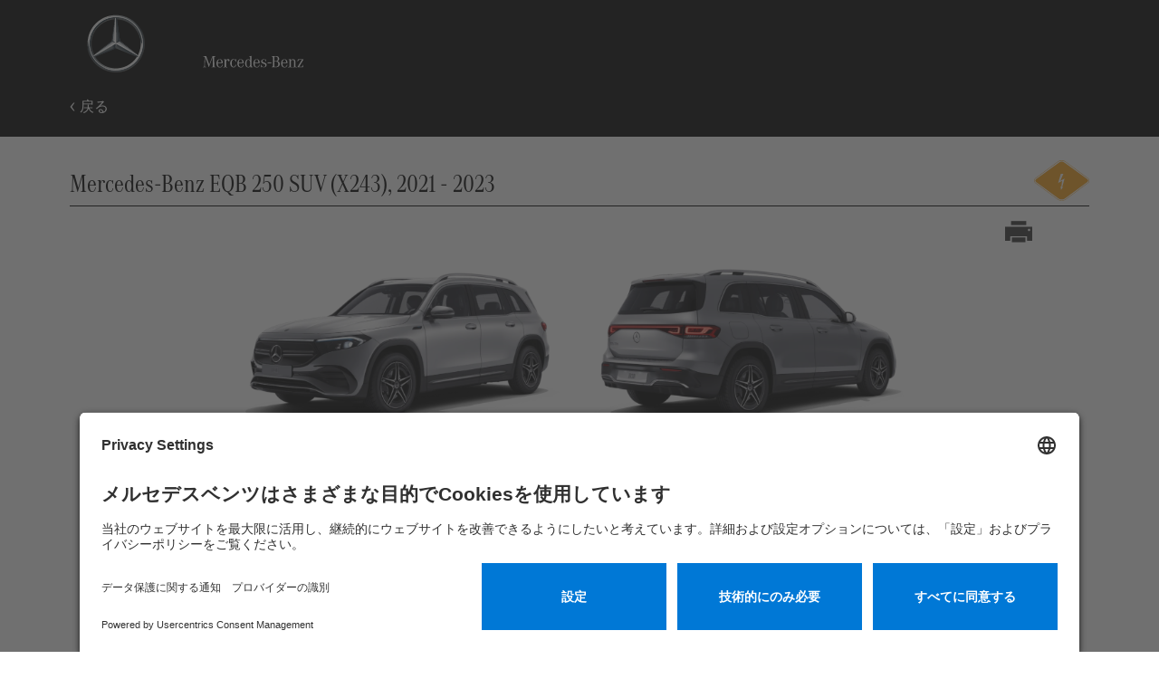

--- FILE ---
content_type: text/html; charset=utf-8
request_url: https://rk.mb-qr.com/ja/243.601/
body_size: 27588
content:

<!DOCTYPE html>
<html lang="ja"
  class="ja  en">

<head>
  <meta charset="utf-8">
  <meta http-equiv="X-UA-Compatible" content="IE=edge">
  <title>Mercedes-Benz EQB 250 SUV (X243)</title>
  <meta name="description" content="">
  <meta name="viewport" content="width=device-width,initial-scale=1">
  <link rel="stylesheet" type="text/css" href="/static/css/bootstrap-5.3.3-reboot.min.css">
  <link rel="stylesheet" type="text/css" href="/static/css/bootstrap-5.3.3.min.css">
  <link rel="stylesheet" type="text/css" href="/static/css/bootstrap-utilities-5.3.3.min.css">
  <link rel="stylesheet" href="/static/css/screen.css">
  
<link rel="stylesheet" type="text/css" href="/static/css/card.css">

  
<link rel="canonical" href="https://rk.mb-qr.com/ja/243.601/">

  <link rel="manifest" href="/ja/manifest.json">
  <meta name="theme-color" content="#000000">
  <link rel="apple-touch-icon" href="/static/images/logo/MB-star_192_n_apple_touch_icon.png">
  <link rel="icon" type="image/svg+xml" href="/static/images/logo/MB-star_n_web.svg" sizes="any">

  <script>
    // set class if service worker is already registered
    if (navigator.serviceWorker) {
      navigator.serviceWorker.controller && navigator.serviceWorker.controller.state === 'activated' && document.getElementsByTagName('html')[0].classList.add('has-registered-service-worker');
    }
  </script>

  <script id="usercentrics-cmp" src="https://app.usercentrics.eu/browser-ui/latest/loader.js" data-settings-id="TKJEA6SYj"  async></script>

  <script>
    window.doesSupportES6 = true
    /* eslint-disable */
    !(function (w, d, files) {
      try {
        // es6 feature detection
        eval('class ಠ_ಠ extends Array {constructor(j = "a", ...c) {const q = (({u: e}) => {return { [`s${c}`]: Symbol(j) };})({});super(j, q, ...c);}} new Promise((f) => {const a = function* (){return "\\u{20BB7}".match(/./u)[0].length === 2 || true;};for (let vre of a()) { const [uw, as, he, re] = [new Set(), new WeakSet(), new Map(), new WeakMap()];break;}f(new Proxy({}, {get: (han, h) => h in han ? han[h] : "42".repeat(0o10)}));}).then(bi => new ಠ_ಠ(bi.rd));');

        // css feature detection
        if ('objectFit' in d.documentElement.style === false && image.currentStyle['object-fit']) throw new Error('Object-Fit is not supported.');
        // if ('grid' in d.documentElement.style === false) throw new Error('CSS Grid is not supported.')
        if (!(w.CSS && w.CSS.supports('color', 'var(--fake-var)'))) throw new Error('CSS Variables is not supported.');

      } catch (e) {
        window.doesSupportES6 = false;
        d.getElementsByTagName('html')[0].className += ' no-support';
      }
    })(window, document);
  </script>
  <script>
    window.DJANGO_VARS = {
      'LANGUAGE': 'ja',
      'DEBUG': false
    };
  </script>

  <script>
    /**
     *
     *  Fallback function in case a responsive image source in a <picture>-Tag is not found.
     *  In this case use the default source defined in <img>-Tag
     *
    */
    function pictureFallback() {
      this.onerror = null;
      this.parentNode.children[0].srcset = this.parentNode.children[1].srcset = this.src;
    }
  </script>

  
  

  

</head>

<body
  class="brand-mercedes-eq card footer__wide">
  
  
  <a href="#main" class="skip-to-main-link">Skip directly to content</a>
  <div role="dialog" id="no-support-note">
    <div class='content'>
      <p>
        You are currently using an outdated internet browser that, for technical reasons, is no longer supported. In order to use the website, please update your system to the latest version of a modern browser, such as <a href='https://www.microsoft.com/en-us/edge' target='_blank'>Edge</a>,&nbsp;<a href='https://www.google.com/chrome/' target='_blank'>Chrome</a>,&nbsp;<a href='https://www.mozilla.org/en-US/firefox/new/?redirect_source=firefox-com' target='_blank'>Firefox</a>&nbsp;oder&nbsp;<a href='https://www.apple.com/safari/' target='_blank'>Safari</a>.
      </p>
      <button class="button">Ok</button>
    </div>
  </div>

  <div class="download-banner-layer">

    <div role="dialog" aria-modal="true" aria-describedby="download-dialog-1-desc" class="download-confirm download-confirm--update download-banner--not-visible">
      <p id="download-dialog-1-desc">
        メルセデス・ベンツ・レスキューカードの新しい更新情報を公開しました。オフラインのデータを更新しますか？
      </p>
      <button class="download-button inverted decline">後で確認する</button>
      <button class="download-button confirm">Update</button>
    </div>

    <div role="dialog" aria-modal="true" aria-labelledby="download-dialog-2-desc" class="download-confirm download-confirm--install download-banner--not-visible">
      <p id="download-dialog-2-desc">このアプリをオフラインで使用するためにダウンロードを開始しますか？</p>
      <button class="download-button inverted decline">キャンセル</button>
      <button class="download-button confirm">ダウンロードを開始する</button>
    </div>

    <div role="alertdialog" aria-modal="true" aria-labelledby="download-dialog-3-desc" class="download-confirm download-confirm--install_standalone download-banner--not-visible">
      <p id="download-dialog-3-desc">
        オフラインでアプリを使用するためのデータは見つかりませんでした。今すぐデータをダウンロードしますか？
      </p>
      <button class="download-button inverted decline">キャンセル</button>
      <button class="download-button confirm">ダウンロードを開始する</button>
    </div>

    <div role="dialog" aria-modal="true" aria-labelledby="download-dialog-4-desc" class="download-confirm download-confirm--uncomplete_download download-banner--not-visible">
      <p id="download-dialog-4-desc">
        オフラインのデータが不完全なようです。完全なオフライン機能を確保するために、再度データをダウンロードしますか？
      </p>
      <button class="download-button inverted decline">いいえ</button>
      <button class="download-button confirm">はい</button>
    </div>

    <div role="dialog" aria-modal="true" aria-labelledby="download-dialog-5-desc" class="download-feedback proceed-msg download-banner--not-visible">
      <p id="download-dialog-5-desc">
        ダウンロードが完了してから、インターネットとの接続を解除してください。数分かかる場合があります。
      </p>
      <span class="download-feedback--progress">
        <span></span>
        <span></span>
        <span></span>
        <span></span>
      </span>
      <div class="download-progress-bar">
        <div class="inner"></div>
      </div>
    </div>

    <div role="dialog" aria-modal="true" aria-labelledby="download-dialog-6-desc" class="download-feedback alreadyDone-msg download-banner--not-visible">
      <p id="download-dialog-6-desc">コンテンツはすでにダウンロードされており、オフラインで使用することができます。</p>
      <img src="/static/images/icons/solved.svg" aria-hidden="true" alt="">
    </div>

    <div role="dialog" aria-modal="true" aria-labelledby="download-dialog-7-desc" class="download-feedback success-msg download-banner--not-visible">
      <p id="download-dialog-7-desc">ダウンロードが正常に終了しました。</p>
      <img src="/static/images/icons/solved.svg" aria-hidden="true" alt="">
    </div>

    <div role="dialog" aria-modal="true" aria-labelledby="download-dialog-8-desc" class="download-feedback error-msg download-banner--not-visible">
      <p id="download-dialog-8-desc">エラーが発生しました。後でもう一度試してください。</p>
      <span class="error-x"></span>
    </div>

    <div role="dialog" aria-modal="true" class="download-feedback unsupported-msg download-banner--not-visible" aria-labelledby="download-dialog-9-desc"
      data-ios-text="この機能は、お使いのブラウザではサポートされていません。Safariブラウザのバージョン14以降に切り替えてください。"
      data-android-text="この機能は、お使いのブラウザではサポートされていません。Google Chromeブラウザのバージョン31以降に切り替えてください。"
      data-desktop-text="この機能は、お使いのブラウザではサポートされていません。Google Chromeブラウザバージョン70以上（Windows 7以上）、バージョン73以上(macOS)、Microsoft Edgeブラウザバージョン79以上のいずれかに切り替えてご利用ください。">
      <p id="download-dialog-9-desc"></p>
    </div>

  </div>

  


  <header class="c-header c-header--mercedes-eq no-print">
    <div class="c-header__container">
      <a class="c-header__logo" href="/ja/#finder" data-ga-event-category="header" data-ga-event-action="click" data-ga-event-label="home">
        
            <div class="tm-container header__logo">
                <img src="/static/images/logo/MB-star_n_web.svg" class="mb-star svg" aria-label="ブランドロゴ Mercedes-Benz" alt="ブランドロゴ Mercedes-Benz">
                <div class="claim-container">
                    <img src="/static/images/logo/MB-claim.svg" class="mb-claim svg" aria-hidden="true" alt="">
                </div>
            </div>
        
      </a>
    </div>
    <div class="c-header__container">
      <a class="c-header__back" href="/ja/#finder" data-ga-event-category="header" data-ga-event-action="click" data-ga-event-label="back" aria-label="ホームページに戻る">戻る</a>
    </div>
  </header>



<div id="logo-print" class="print-only">
  <img src="/static/images/MB_Logo_Desktop.png" alt="Mercedes Benz">
</div>





<main id="main" class="content">
	<div id="identifyheader">
		<h1>
			<span>Mercedes-Benz EQB 250 SUV (X243), 2021 - 2023</span>
			<!-- doors & seats -->
			
		</h1>
		<div class="pictograms">
			
			<img class="sign" src="/media/filer_public/31/67/3167fa23-6b32-4511-b1f6-e92f72b19185/iso_propulsion_energy_identification_04.svg" alt="ドライブピクトグラム 電気">
			
			
		</div>
	</div>
	<div id="content">
		<div id="border">
			<div id="print" class="no-print">
				
				
				<a href="/ja/card/pdf/272/Mercedes-Benz_EQB_250_SUV_2021_5d_Electric_JA_243.601v2.10.pdf/?273165" class="print-icon" target="_blank"
					rel="noopener noreferrer" aria-label="レスキューカードを印刷する "><span></span><br class="hide" ></a>
				
			</div>
			<div id="carheader">
				<ul >
					
					
					<li>
						<picture>
<!--							<source srcset="/media/thumbnails/cards/Front_06YzOKr.png.1000x1000_q95.png">-->
							<source srcset="/media/thumbnails/cards/Front_06YzOKr.png.640x640_q95.png"
								media="(max-width:320px) and (-webkit-min-device-pixel-ratio: 1.5), (min--moz-device-pixel-ratio: 1.5), (-o-min-device-pixel-ratio: 3/2), (min-device-pixel-ratio: 1.5)">
							<source srcset="/media/thumbnails/cards/Front_06YzOKr.png.1200x1200_q95.png"
								media="(min-width:321px) and (max-width:600px) and (-webkit-min-device-pixel-ratio: 1.5), (min--moz-device-pixel-ratio: 1.5), (-o-min-device-pixel-ratio: 3/2), (min-device-pixel-ratio: 1.5)">
							<source srcset="/media/thumbnails/cards/Front_06YzOKr.png.1720x1720_q95.png"
								media="(min-width:601px) and (-webkit-min-device-pixel-ratio: 1.5), (min--moz-device-pixel-ratio: 1.5), (-o-min-device-pixel-ratio: 3/2), (min-device-pixel-ratio: 1.5)">
							<img src="/media/thumbnails/cards/Front_06YzOKr.png.1000x1000_q95.png" alt="左前方から見た車両の図"
								onerror="pictureFallback.call(this)" >
						</picture>
					</li>
					
					
					
					
					<li>
						<picture>
<!--							<source srcset="/media/thumbnails/cards/Rear_tIDeIv5.png.1000x1000_q95.png">-->
							<source srcset="/media/thumbnails/cards/Rear_tIDeIv5.png.640x640_q95.png"
								media="(max-width:320px) and (-webkit-min-device-pixel-ratio: 1.5), (min--moz-device-pixel-ratio: 1.5), (-o-min-device-pixel-ratio: 3/2), (min-device-pixel-ratio: 1.5)">
							<source srcset="/media/thumbnails/cards/Rear_tIDeIv5.png.1200x1200_q95.png"
								media="(min-width:321px) and (max-width:600px) and (-webkit-min-device-pixel-ratio: 1.5), (min--moz-device-pixel-ratio: 1.5), (-o-min-device-pixel-ratio: 3/2), (min-device-pixel-ratio: 1.5)">
							<source srcset="/media/thumbnails/cards/Rear_tIDeIv5.png.1720x1720_q95.png"
								media="(min-width:601px) and (-webkit-min-device-pixel-ratio: 1.5), (min--moz-device-pixel-ratio: 1.5), (-o-min-device-pixel-ratio: 3/2), (min-device-pixel-ratio: 1.5)">
							<img src="/media/thumbnails/cards/Rear_tIDeIv5.png.1000x1000_q95.png"
								onerror="pictureFallback.call(this)" alt="右後方から見た車両の図">
						</picture>
					</li>
					
					
				</ul>
			</div>
			<div id="card">
				
				<picture>
<!--					<source srcset="/media/thumbnails/cards/243.601_Grafikleitfaden_V3_Final_XLc4NXp.jpg.1000x1000_q95.jpg">-->
					<source srcset="/media/thumbnails/cards/243.601_Grafikleitfaden_V3_Final_XLc4NXp.jpg.640x640_q95.jpg"
						media="(max-width:320px) and (-webkit-min-device-pixel-ratio: 1.5), (min--moz-device-pixel-ratio: 1.5), (-o-min-device-pixel-ratio: 3/2), (min-device-pixel-ratio: 1.5)">
					<source srcset="/media/thumbnails/cards/243.601_Grafikleitfaden_V3_Final_XLc4NXp.jpg.1200x1200_q95.jpg"
						media="(min-width:321px) and (max-width:600px) and (-webkit-min-device-pixel-ratio: 1.5), (min--moz-device-pixel-ratio: 1.5), (-o-min-device-pixel-ratio: 3/2), (min-device-pixel-ratio: 1.5)">
					<source srcset="/media/thumbnails/cards/243.601_Grafikleitfaden_V3_Final_XLc4NXp.jpg.1720x1720_q95.jpg"
						media="(min-width:601px) and (-webkit-min-device-pixel-ratio: 1.5), (min--moz-device-pixel-ratio: 1.5), (-o-min-device-pixel-ratio: 3/2), (min-device-pixel-ratio: 1.5)">
					<img src="/media/thumbnails/cards/243.601_Grafikleitfaden_V3_Final_XLc4NXp.jpg.1000x1000_q95.jpg"
						onerror="pictureFallback.call(this)" alt="安全関連コンポーネントおよびレスキューポイントのマークが付いた車両の線画。 ">
				</picture>
				
			</div>

			<div id="gloss">
				<ul>
					
				</ul>
				

			</div>

			<div class="legend">
				
				<!-- Dynamic Legend -->
				<ul>
					
					<!-- Double width soll auch bei dynamischer Legende möglich sein -->
					<li class="">
						<div class="legend-item-wrapper">
							<img src="/media/legends/Airbag-final.jpg" alt="ピクトグラム エアバッグ">
							<p>エアバッグ</p>
						</div>
					</li>
					
					<!-- Double width soll auch bei dynamischer Legende möglich sein -->
					<li class="">
						<div class="legend-item-wrapper">
							<img src="/media/legends/ISO_Gasgenerator-final.jpg" alt="ピクトグラム ガス・ジェネレータ">
							<p>ガス・ジェネレータ</p>
						</div>
					</li>
					
					<!-- Double width soll auch bei dynamischer Legende möglich sein -->
					<li class="">
						<div class="legend-item-wrapper">
							<img src="/media/legends/ISO_Gurtstraffer_dNAZs49.jpg" alt="ピクトグラム シートベルトプリテンショナー">
							<p>シートベルトプリテンショナー</p>
						</div>
					</li>
					
					<!-- Double width soll auch bei dynamischer Legende möglich sein -->
					<li class="">
						<div class="legend-item-wrapper">
							<img src="/media/legends/ISO_SRS-Steuergeraet_Ls5KBL0.jpg" alt="ピクトグラム SRSコントロールユニット">
							<p>SRSコントロールユニット</p>
						</div>
					</li>
					
					<!-- Double width soll auch bei dynamischer Legende möglich sein -->
					<li class="">
						<div class="legend-item-wrapper">
							<img src="/media/legends/ISO_Fussgaengerschutz.jpg" alt="ピクトグラム アクティブ歩行者保護システム">
							<p>アクティブ歩行者保護システム</p>
						</div>
					</li>
					
					<!-- Double width soll auch bei dynamischer Legende möglich sein -->
					<li class="">
						<div class="legend-item-wrapper">
							<img src="/media/legends/ISO_Gasdruckdaempfer.jpg" alt="ピクトグラム ガスプレッシャスプリング/プリロードスプリング">
							<p>ガスプレッシャスプリング/プリロードスプリング</p>
						</div>
					</li>
					
					<!-- Double width soll auch bei dynamischer Legende möglich sein -->
					<li class="">
						<div class="legend-item-wrapper">
							<img src="/media/legends/ISO_Niedervolt-Batterie_OjS9zlc.jpg" alt="ピクトグラム 低電圧バッテリ">
							<p>低電圧バッテリ</p>
						</div>
					</li>
					
					<!-- Double width soll auch bei dynamischer Legende möglich sein -->
					<li class="">
						<div class="legend-item-wrapper">
							<img src="/media/legends/ISO_Hochvolt-Batterie_xlrFEyL.jpg" alt="ピクトグラム 高電圧バッテリー">
							<p>高電圧バッテリー</p>
						</div>
					</li>
					
					<!-- Double width soll auch bei dynamischer Legende möglich sein -->
					<li class="">
						<div class="legend-item-wrapper">
							<img src="/media/legends/ISO_Hochvolt-Kabel_Komponente_BoBg6QT_tdtxBAx.jpg" alt="ピクトグラム 高電圧電力ケーブル">
							<p>高電圧電力ケーブル</p>
						</div>
					</li>
					
					<!-- Double width soll auch bei dynamischer Legende möglich sein -->
					<li class="">
						<div class="legend-item-wrapper">
							<img src="/media/legends/ISO_High_voltage_component_Final.jpg" alt="ピクトグラム 高電圧構成部品">
							<p>高電圧構成部品</p>
						</div>
					</li>
					
					<!-- Double width soll auch bei dynamischer Legende möglich sein -->
					<li class="double">
						<div class="legend-item-wrapper">
							<img src="/media/legends/ISO_Alternative_Hochvolt-Trennstelle_JqJ3N4Q.jpg" alt="ピクトグラム ケーブルの切断">
							<p>ケーブルの切断</p>
						</div>
					</li>
					
					<!-- Double width soll auch bei dynamischer Legende möglich sein -->
					<li class="">
						<div class="legend-item-wrapper">
							<img src="/media/legends/ISO_Hochvolt-Trennstelle_LV_pqOo4CS_UZ5nsTc.jpg" alt="ピクトグラム 高電圧を遮断する低電圧装置">
							<p>高電圧を遮断する低電圧装置</p>
						</div>
					</li>
					
				</ul>
				
			</div>
			<div class="info">
				
				
				
				
			</div>
			
			
<div class="chapter-container chapter-1">
  <h2>1. 識別／確認</h2>
  <div class="chapter-inner">
    <div class="wrapper wrapper_left">
      <div class="ratio-box">
        <img src="/media/filer_public_thumbnails/filer_public/c7/70/c77036af-f8de-43b1-8a5a-ee08c67b00ca/243601_identification_final.jpg__1000x1000_q95_ALIAS-full_q95_subsampling-2.jpg" alt="">
      </div>
    </div>
    <div class="wrapper wrapper_right single_col  ">
      
      
<div class="counter_box" data-before="1">
  <div class="ratio-box">
    <img src="/media/filer_public_thumbnails/filer_public/dc/f5/dcf5df41-ae9e-4a04-9217-78f8af066b0a/eqb_final.jpg__1000x1000_q95_ALIAS-full_q95_subsampling-2.jpg" alt="">
  </div>
</div>

      
      
<div class="counter_box" data-before="2">
  <div class="ratio-box">
    <img src="/media/filer_public_thumbnails/filer_public/4d/0d/4d0dcdee-1db3-472c-a1c5-4d2091d6834e/charging_socket_europe_2023_v1_final.jpg__1000x1000_q95_ALIAS-full_q95_subsampling-2.jpg" alt="">
  </div>
</div>

      
      
<div class="counter_box" data-before="3">
  <div class="ratio-box">
    <img src="/media/filer_public_thumbnails/filer_public/99/01/99019707-313e-4d1d-93a9-c62611daff82/eqb_250_v1_final.jpg__1000x1000_q95_ALIAS-full_q95_subsampling-2.jpg" alt="">
  </div>
</div>

      
    </div>
  </div>
</div>

<div class="chapter-container chapter-2">
  <h2>2. 固定化／安定化／持ち上げ</h2>
  <div class="child_wrapper">
    
    





<div class="image_group">
  
  <div>
    <span class="headline">パーキングブレーキ</span>
  </div>
  

  <div class="images_wrapper">
    
    

<div class="image">
  <div class="ratio-box">
    <img src="/media/filer_public_thumbnails/filer_public/88/da/88da3d8b-3ed7-42f2-8cd0-76b6c0069611/118_waehlhebel-final.jpg__1000x1000_q95_ALIAS-full_q95_subsampling-2.jpg" alt="">
  </div>
</div>

    
    

<div class="image">
  <div class="ratio-box">
    <img src="/media/filer_public_thumbnails/filer_public/9b/2c/9b2cf5a1-3190-42c5-9d83-633bf0992f8f/parking_brake_button_2023_v1_final.jpg__1000x1000_q95_ALIAS-full_q95_subsampling-2.jpg" alt="">
  </div>
</div>

    
  </div>

  
  <div class="description_wrapper">
    セレクトレバー(1)のスイッチPを押します。 パーキングブレーキは自動的に有効になります。
  </div>
  
</div>

    
    





<div class="image_group">
  
  <div>
    <span class="headline">検出ブレーキ</span>
  </div>
  

  <div class="images_wrapper">
    
    

<div class="image">
  <div class="ratio-box">
    <img src="/media/filer_public_thumbnails/filer_public/d6/2c/d62c19d9-837f-4992-a27c-28eaecc865a4/118_electric_parking_brake-final.jpg__1000x1000_q95_ALIAS-full_q95_subsampling-2.jpg" alt="">
  </div>
</div>

    
    

<div class="image">
  <div class="ratio-box">
    <img src="/media/filer_public_thumbnails/filer_public/9a/89/9a896cb5-3a21-4cbe-aedf-13a4d00c5ee9/electric_parking_brake_2023_v3_final.jpg__1000x1000_q95_ALIAS-full_q95_subsampling-2.jpg" alt="">
  </div>
</div>

    
  </div>

  
  <div class="description_wrapper">
    電動検出ブレーキ (1)
  </div>
  
</div>

    
    
<div class="car-drawing_wrapper">
  <div class="ratio-box">
    <img src="/media/filer_public_thumbnails/filer_public/59/28/59282aa2-27da-4c59-a948-7b7ff227125c/243601_lifting_points_v3_final.jpg__1000x1000_q95_ALIAS-full_q95_subsampling-2.jpg" alt="">
  </div>
  <div class="flex-container">
    
    
    <div class="legend-items_wrapper">
      <ul> 
        
        <li>
          <div class="ratio-box">
            <img src="/media/filer_public_thumbnails/filer_public/5e/2a/5e2a4d1d-d320-4c70-a37a-17847da1c742/element_23.png__1000x1000_q95_ALIAS-full_q95_subsampling-2.jpg" alt="凡例シンボル 適切な持ち上げ点">
          </div>
          適切な持ち上げ点
        </li>
        
        <li>
          <div class="ratio-box">
            <img src="/media/filer_public_thumbnails/filer_public/ef/a9/efa9e7a6-6ecb-4ecc-ae66-7b421c502f0b/element_24.png__1000x1000_q95_ALIAS-full_q95_subsampling-2.jpg" alt="凡例シンボル サイドの適切な安定点">
          </div>
          サイドの適切な安定点
        </li>
        
        <li>
          <div class="ratio-box">
            <img src="/media/filer_public_thumbnails/filer_public/c5/6f/c56fc8ba-b95a-4ba0-bae7-b1c79626ec2b/element_22.png__1000x1000_q95_ALIAS-full_q95_subsampling-2.jpg" alt="凡例シンボル 高圧バッテリー">
          </div>
          高圧バッテリー
        </li>
        
      </ul>
    </div>
    
    
    
  </div>
</div>

    
    




<div class="warning-notice">
  <div class="warning-icon">
    <img src="/static/images/icons/ISO_Hazard.jpg" alt="危険ピクトグラム">
  </div>
  <p>
    救出時にシルやアンダーフロアのさらなる変形（例えば油圧装置によるサポート）を避けてください。
  </p>
  
</div>

    
  </div>
</div>


<div class="chapter-container chapter-3">
  <h2>3. 直接的なハザードの無効化／安全規制</h2>
  <div class="child_wrapper">
    
    







<div class="chapter-3_ignition">
  <div class="text_wrapper">
    <h3>イグニッションをオフにする：</h3>
    
    <p>1. サービスブレーキをかけずにSTART-STOPボタンを押します。<br>2. 自動車の車両キーは、5m以上離れた場所に保管します。</p>
    
  </div>
  
  <div class="image_wrapper">
    <div class="ratio-box">
      <img src="/media/filer_public_thumbnails/filer_public/49/fc/49fc4c4b-6c72-45a7-97c4-cc2ac76124c0/start_stop_v2-final.jpg__1000x1000_q95_ALIAS-full_q95_subsampling-2.jpg" alt="" >
    </div>
  </div>
  
  <div class="warning_wrapper">
    
    




<div class="warning-notice">
  <div class="warning-icon">
    <img src="/static/images/icons/ISO_Hazard.jpg" alt="危険ピクトグラム">
  </div>
  <p>
    エンジン音がしないことは、車両のスイッチが切れていることを意味するわけではありません。
  </p>
  
</div>

    
    




<div class="warning-notice">
  <div class="warning-icon">
    <img src="/static/images/icons/ISO_Hazard.jpg" alt="危険ピクトグラム">
  </div>
  <p>
    車両が運行停止になるまでの間、再スタートが可能です。
  </p>
  
</div>

    
  </div>
</div>

    
    

<div class="chapter-3_hv">
  <h3>高電圧システムの停止</h3>
  
  




<div class="warning-notice">
  <div class="warning-icon">
    <img src="/static/images/icons/ISO_Hazard.jpg" alt="危険ピクトグラム">
  </div>
  <p>
    エアバッグとベルトテンショナーが展開された事故の場合、高電圧システムは自動的にオフになります。
  </p>
  
</div>

  
  

<div class="image">
  <div class="ratio-box">
    <img src="/media/filer_public_thumbnails/filer_public/0c/d5/0cd5155d-010d-40e8-8d91-42c9969e40c0/master-achtung_hochvolt.jpg__1000x1000_q95_ALIAS-full_q95_subsampling-2.jpg" alt="">
  </div>
</div>

  
  




<div class="chapter-3_hv chapter-3_hv-options">
    
    
    <h3>それ以外の場合は、以下の手順で高電圧システムを停止してください：</h3>
    
    
    










<div class="chapter-3_hv_option chapter-3_hv_option1">
  <div class="header_block">
    <div class="pictograms">
      
    </div>
    <div class="headline">
      
      <h4 data-after="1">オプション</h4>
      <p>高圧パワーダウン装置</p>
      
    </div>
    <div class="pictograms">
      
      
      <div class="ratio-box pictogram">
        <img src="/media/filer_public/25/df/25dfbcdf-24d6-48ed-b3a2-ae91d3e31510/220215_mb-rettungs2karten_grafikleitfaden_hy-13.jpg"
             alt="" >
      </div>
      
      
    </div>
  </div>

  <div class="image_wrapper">
    
    <div class="ratio-box">
      <img src="/media/filer_public_thumbnails/filer_public/d9/6b/d96b9d86-5799-4111-8869-f55932f3f7c7/x243_hv_disconnect_final.jpg__1000x1000_q95_ALIAS-full_q95_subsampling-2.jpg" alt="" >
    </div>
    
    <div>
      
      <p>高圧パワーダウン装置は、 助手席側のエンジンコンパートメントにあります。</p>
      
      
      <div class="ratio-box pictogram">
        <img src="/media/filer_public/11/8d/118d13b0-43e9-41a2-9394-edd279f45fa6/220215_mb-rdfdfettungskarten_grafikleitfaden_hy-18.jpg" alt="" >
      </div>
      
    </div>
  </div>

  <div class="image_wrapper">
    
    <div class="ratio-box">
      <img src="/media/filer_public_thumbnails/filer_public/0a/eb/0aeb13c7-dc9d-4317-96d0-94cc7017c4f5/hvabschaltvorrichtung_v4_final.jpg__1000x1000_q95_ALIAS-full_q95_subsampling-2.jpg" alt="" >
    </div>
    
    
    <p>(1) ロック解除を引く<br>(2) ロック解除を下に押す<br>(3) スイッチを引き抜く</p>
    
  </div>
</div>

    
    








<div class="chapter-3_hv_option chapter-3_hv_option2">
  <div class="header_block">
    <div class="pictograms">
      
    </div>
    <div class="headline">
      
        <h4 data-after="2">オプション</h4>
        <p>代替高圧パワーダウン装置</p>
      
    </div>
    <div class="pictograms">
      
      <div class="ratio-box pictogram">
        <img src="/media/filer_public/81/af/81af616d-8364-478e-a506-4ba09e9c412b/220215_mb-rettungskarten_grafikleitfaden_hy-14.jpg"
             alt="" >
      </div>
      
    </div>
  </div>
  
  <p>代替高圧パワーダウン装置は、運転席側コックピットの安全装置ケースのカバー下にあります。<br>標識で示されています。</p>
  
  
  <div class="image_wrapper">
    <div class="ratio-box">
      <img src="/media/filer_public_thumbnails/filer_public/fe/8e/fe8ef092-7961-4d29-8da1-64efdcd76ac5/243_alter_hv_disconnect_final.jpg__1000x1000_q95_ALIAS-full_q95_subsampling-2.jpg" alt="" >
    </div>
    
    <p>カバー(1)を取り外します。印をつけた箇所(2)でケーブルを切断します。</p>
    
  </div>
  
</div>

    
</div>
  
  




<div class="warning-notice">
  <div class="warning-icon">
    <img src="/static/images/icons/ISO_Hazard.jpg" alt="危険ピクトグラム">
  </div>
  <p>
    高電圧ネットワークに残留電圧がないことを確認するため、電源を切ってから約 20 秒間待ってください。
  </p>
  
</div>

  
  




<div class="warning-notice">
  <div class="warning-icon">
    <img src="/static/images/icons/ISO_Hazard.jpg" alt="危険ピクトグラム">
  </div>
  <p>
    エアバッグやシートベルトテンショナーなどのパッシブ安全システムは、引き続き12Vの電源から電圧が供給されます。
  </p>
  
</div>

  
</div>

    
    









<div class="chapter-3_battery">
  
  <div class="chapter-3_header">

    <div class="d-flex justify-content-between flex-column flex-md-row">
      <div>
        <div class="headline d-flex align-items-end">
          
          <div class="ratio-box pictogram">
            <img src="/media/filer_public/c0/42/c042666f-2595-4b60-8b73-72fdcdc17b84/220215_mb-rettungskarten_grafikleitfaden_hy-13.jpg"
                 alt="">
          </div>
          
          <h3>12Vバッテリーの接続を外す</h3>
        </div>
        <p>
          1.エンジンコンパートメント内の12Vバッテリーのカバーを外します。<br>2.ねじ接続部lで12ボルトバッテリーのマイナスケーブルを緩め、偶発的な接触から保護します。
        </p>
      </div>

      <div class="d-flex flex-column flex-sm-row">
      

      
      </div>

    </div>

    
    <div class="ratio-box pictogram">
      <img src="/media/filer_public/11/8d/118d13b0-43e9-41a2-9394-edd279f45fa6/220215_mb-rdfdfettungskarten_grafikleitfaden_hy-18.jpg" alt="">
    </div>
    
  </div>

  <div class="warning_wrapper">
    
    




<div class="warning-notice">
  <div class="warning-icon">
    <img src="/static/images/icons/ISO_Hazard.jpg" alt="危険ピクトグラム">
  </div>
  <p>
    パッシブ安全システム（エアバッグやシートベルトテンショナー）は無効です。
  </p>
  
</div>

    
  </div>
</div>
    
  </div>
</div>

<div class="chapter-container chapter-4">
  <h2>4. 乗員へのアクセス</h2>
  
  



<div class="text_wrapper">
  <h3>乗員を解放するときは、1ページの情報に従って乗員保護装置のコンポーネント（特に着火式エレメント）を考慮する必要があります。</h3>
</div>

  
  

<div class="image_group">
  <div>
    <span class="headline"></span>
  </div>
  <div class="images_wrapper">
    
    




<div class="image">
  <div class="ratio-box">
    <img src="/media/filer_public_thumbnails/filer_public/72/72/7272a3e5-93a5-4bf3-ae2a-408e349c0c5f/118_steering_wheel_adjustment-final.jpg__1000x1000_q95_ALIAS-full_q95_subsampling-2.jpg" alt="ステアリングホイール調節">
  </div>
  <p>ステアリングホイール調節</p>
</div>

    
    




<div class="image">
  <div class="ratio-box">
    <img src="/media/filer_public_thumbnails/filer_public/c2/5f/c25fc25c-3062-4849-b425-1eeeb366f9aa/x247687_seat_adjustment_v1_final.jpg__1000x1000_q95_ALIAS-full_q95_subsampling-2.jpg" alt="シート調節（電動）">
  </div>
  <p>シート調節（電動）</p>
</div>

    
    




<div class="image">
  <div class="ratio-box">
    <img src="/media/filer_public_thumbnails/filer_public/93/9d/939d6986-6038-4559-b083-9fdc0efae658/118_seat_adjustment_v2_final.jpg__1000x1000_q95_ALIAS-full_q95_subsampling-2.jpg" alt="シート調節（機械）">
  </div>
  <p>シート調節（機械）</p>
</div>

    
  </div>
</div>

  
  
<div class="car-drawing_wrapper">
  <div class="ratio-box">
    <img src="/media/filer_public_thumbnails/filer_public/0f/34/0f34c0c0-1d26-4633-ab9a-5e386f1faf73/243601_glass_v2_final.jpg__1000x1000_q95_ALIAS-full_q95_subsampling-2.jpg" alt="">
  </div>
  <div class="flex-container">
    
    
    <div class="legend-items_wrapper">
      <ul> 
        
        <li>
          <div class="ratio-box">
            <img src="/media/filer_public_thumbnails/filer_public/90/a9/90a9fa98-60dc-4150-9271-87f5048b197f/element_25.png__1000x1000_q95_ALIAS-full_q95_subsampling-2.jpg" alt="凡例シンボル VSG：合わせ安全ガラス">
          </div>
          VSG：合わせ安全ガラス
        </li>
        
        <li>
          <div class="ratio-box">
            <img src="/media/filer_public_thumbnails/filer_public/65/7c/657cda3d-0550-4706-8849-9608d7f6b32b/element_26.png__1000x1000_q95_ALIAS-full_q95_subsampling-2.jpg" alt="凡例シンボル ESG：一重安全ガラス">
          </div>
          ESG：一重安全ガラス
        </li>
        
      </ul>
    </div>
    
    
    
  </div>
</div>

  
</div>




<div class="chapter-container chapter-5">
  <h2>5. 蓄積されたエネルギー／液体／ガス／固体</h2>
  <div class="icon-wrapper">
    
  </div>

  
  

<table class="liquids-table">
  <thead class="visually-hidden">
    <tr>
      <th>要素のピクトグラム</th>
      <th>警告ピクトグラム</th>
      <th>説明</th>
    </tr>
  </thead>
  <tbody>
    
      




<tr>
  <td>
    <div class="ratio-box pictogram">
      <img src="/media/filer_public/c0/42/c042666f-2595-4b60-8b73-72fdcdc17b84/220215_mb-rettungskarten_grafikleitfaden_hy-13.jpg" alt="ピクトグラム 低電圧バッテリー">
    </div>
  </td>
  <td class="warning-pictograms">
    <div class="icon-wrapper">
      
        <div class="ratio-box pictogram">
          <img src="/media/filer_public/07/00/07003343-4bba-4b71-ac25-b553e0bd481a/iso_hazard_flammable.jpg" alt="ピクトグラム 可燃物">
        </div>
      
        <div class="ratio-box pictogram">
          <img src="/media/filer_public/6d/af/6daf8bcc-905c-4adc-a80b-c88eb1cbf3c6/iso_corrosives_2023_v3-01.jpg" alt="ピクトグラム 腐食性物質">
        </div>
      
        <div class="ratio-box pictogram">
          <img src="/media/filer_public/61/ff/61ffc1b7-a47c-4297-bc3c-4c3819118577/iso_hazard_explosive.jpg" alt="ピクトグラム 爆発物">
        </div>
      
    </div>
  </td>
  <td class="description">12 V</td>
</tr>

    
      




<tr>
  <td>
    <div class="ratio-box pictogram">
      <img src="/media/filer_public/2d/5e/2d5e8837-e31f-49cb-9c89-96d851309746/battery_pack_high-voltage.jpg" alt="ピクトグラム 高電圧バッテリー">
    </div>
  </td>
  <td class="warning-pictograms">
    <div class="icon-wrapper">
      
        <div class="ratio-box pictogram">
          <img src="/media/filer_public/b1/9b/b19b7903-02b0-4be6-aaba-9aa3480bdffb/iso_hazard_current.jpg" alt="ピクトグラム 感電注意">
        </div>
      
        <div class="ratio-box pictogram">
          <img src="/media/filer_public/07/00/07003343-4bba-4b71-ac25-b553e0bd481a/iso_hazard_flammable.jpg" alt="ピクトグラム 可燃物">
        </div>
      
        <div class="ratio-box pictogram">
          <img src="/media/filer_public/18/83/1883132b-f7ec-446b-9303-bb50b0ee6995/iso_hazard_health.jpg" alt="ピクトグラム 健康有害性">
        </div>
      
        <div class="ratio-box pictogram">
          <img src="/media/filer_public/6d/af/6daf8bcc-905c-4adc-a80b-c88eb1cbf3c6/iso_corrosives_2023_v3-01.jpg" alt="ピクトグラム 腐食性物質">
        </div>
      
        <div class="ratio-box pictogram">
          <img src="/media/filer_public/2c/9b/2c9b5807-d355-454d-af32-7d4c1ad0f49a/iso_toxic.jpg" alt="ピクトグラム 急性毒性">
        </div>
      
        <div class="ratio-box pictogram">
          <img src="/media/filer_public/61/ff/61ffc1b7-a47c-4297-bc3c-4c3819118577/iso_hazard_explosive.jpg" alt="ピクトグラム 爆発物">
        </div>
      
    </div>
  </td>
  <td class="description">400 V</td>
</tr>

    
      




<tr>
  <td>
    <div class="ratio-box pictogram">
      <img src="/media/filer_public/f0/c0/f0c0e835-08c0-4249-b12b-6a54bc121fe1/air-conditioning_component.jpg" alt="ピクトグラム 空調構成部品">
    </div>
  </td>
  <td class="warning-pictograms">
    <div class="icon-wrapper">
      
        <div class="ratio-box pictogram">
          <img src="/media/filer_public/07/00/07003343-4bba-4b71-ac25-b553e0bd481a/iso_hazard_flammable.jpg" alt="ピクトグラム 可燃物">
        </div>
      
        <div class="ratio-box pictogram">
          <img src="/media/filer_public/18/83/1883132b-f7ec-446b-9303-bb50b0ee6995/iso_hazard_health.jpg" alt="ピクトグラム 健康有害性">
        </div>
      
        <div class="ratio-box pictogram">
          <img src="/media/filer_public/0d/16/0d16472d-164c-427f-83b7-6c03a04ca133/warning_low_temperature.jpg" alt="ピクトグラム 低温注意">
        </div>
      
    </div>
  </td>
  <td class="description">750 ± 10 g</td>
</tr>

    
  </tbody>
</table>

  
  




<div class="warning-notice">
  <div class="warning-icon">
    <img src="/static/images/icons/ISO_Hazard.jpg" alt="危険ピクトグラム">
  </div>
  <p>
    すべての高圧配線はオレンジ色の絶縁体で提供されます。
  </p>
  
</div>

  
</div>


<div class="chapter-container chapter-6">
  <h2>6. 火災の場合</h2>
  
    






<div class="text_wrapper">
  
  
    <div class="pictograms-wrapper">
      
      <div class="ratio-box pictogram">
        <img src="/media/filer_public/39/a6/39a6ad6e-4472-4ae4-b23d-619e8f8ee2fc/iso_lischmittel_wasser.jpg" alt="ピクトグラム 水で消火">
      </div>
      
    </div>
  
  
  
  <p>
    車両火災の消火には、大量の水(H₂O)を使用してください。<br>リチウムイオンバッテリーの冷却には、大量の水(H₂O)を使用してください。
  </p>
  
  
  
  
</div>

  
    




<div class="warning-notice">
  <div class="warning-icon">
    <img src="/static/images/icons/ISO_Hazard.jpg" alt="危険ピクトグラム">
  </div>
  <p>
    警告：バッテリーの点火が可能
  </p>
  
  <div class="ratio-box pictogram">
    <img src="/media/filer_public/07/00/07003343-4bba-4b71-ac25-b553e0bd481a/iso_hazard_flammable.jpg" alt="ピクトグラム 可燃物" >
  </div>
  
</div>

  
    




<div class="warning-notice">
  <div class="warning-icon">
    <img src="/static/images/icons/ISO_Hazard.jpg" alt="危険ピクトグラム">
  </div>
  <p>
    高圧バッテリーからクーラントが漏れた場合、熱過負荷により不安定になる場合があります。赤外線熱画像カメラでバッテリーの温度を確認してください。
  </p>
  
  <div class="ratio-box pictogram">
    <img src="/media/filer_public/f0/2c/f02c93a2-99d6-4b57-892a-5695fa0daa65/220215_mb-rettungskarghghten_grafikleitfaden_hy-14.jpg" alt="ピクトグラム 熱赤外線式カメラ使用" >
  </div>
  
</div>

  
</div>




<div class="chapter-container chapter-7">
  <h2>7. 水没の場合</h2>
  <p>車体に電圧がかかる危険はありません。<br>車両の引き上げ後：<br>1. 内部の水を抜きます。<br>2. 高電圧システムの停止を開始します（3章参照）。</p>
</div>

<div class="chapter-container chapter-8">
  <h2>8. 牽引／移動／保管</h2>
  
  





<div class="image_group">
  
  <div>
    <span class="headline">牽引車や自動車運搬車には、両軸のある車両のみを載せて運搬してください。</span>
  </div>
  

  <div class="images_wrapper">
    
    

<div class="image">
  <div class="ratio-box">
    <img src="/media/filer_public_thumbnails/filer_public/00/88/0088ce9f-9581-4a39-b654-1884029e249c/a_vehicle_dragging_eqb_x243_eq_2024_final.jpg__1000x1000_q95_ALIAS-full_q95_subsampling-2.jpg" alt="">
  </div>
</div>

    
    

<div class="image">
  <div class="ratio-box">
    <img src="/media/filer_public_thumbnails/filer_public/12/d3/12d31aca-0717-4083-a0fc-41d9fdd280d4/b_vehicle_dragging_eqb_x243_eq_2024_final.jpg__1000x1000_q95_ALIAS-full_q95_subsampling-2.jpg" alt="">
  </div>
</div>

    
  </div>

  
  <div class="description_wrapper">
    他の車両から安全な距離を保ちます。
  </div>
  
</div>

  
  




<div class="warning-notice">
  <div class="warning-icon">
    <img src="/static/images/icons/ISO_Hazard.jpg" alt="危険ピクトグラム">
  </div>
  <p>
    警告：バッテリーの点火が可能
  </p>
  
  <div class="ratio-box pictogram">
    <img src="/media/filer_public/07/00/07003343-4bba-4b71-ac25-b553e0bd481a/iso_hazard_flammable.jpg" alt="ピクトグラム 可燃物" >
  </div>
  
</div>

  
</div>




<div class="chapter-container chapter-9">
  <h2>9. 重要な追加情報</h2>
  <p><a href="https://rk.mb-qr.com/static/pdf/guidelines_towing/AundB_de-jpn.pdf">「乗用車牽引サービスの手引き」</a>を参考にしてください。</p>
  <br />
  <p><strong>注意:</strong> 詳しくは、<a href='/static/pdf/guidelines/MB_ISO-Leitfaden_Rettungskr%C3%A4fte_Pkw_Van_Gel%C3%A4ndewagen_ja.pdf' target='_blank'>レスキューガイドライン</a>をご覧ください。</p>
</div>




<div class="chapter-container chapter-10">
  <h2>10. 使用したピクトグラムの説明</h2>
  
  
  <div class='legend'>
    <ul>
      
      <li class="">
        <div class="legend-item-wrapper">
          <img src="/media/filer_public/5f/56/5f560a25-c674-4cef-a308-e5cecd5c5598/iso_propulsion_energy_identification_04.jpg" alt="ピクトグラム 電気自動車">
          <p>
            電気自動車
          </p>
        </div>
      </li>
      
      <li class="">
        <div class="legend-item-wrapper">
          <img src="/media/filer_public/3c/65/3c65f856-d65d-4ae6-9b53-0ca1fd9b0bf1/iso_hazard.jpg" alt="ピクトグラム 注意">
          <p>
            注意
          </p>
        </div>
      </li>
      
      <li class="">
        <div class="legend-item-wrapper">
          <img src="/media/filer_public/b1/9b/b19b7903-02b0-4be6-aaba-9aa3480bdffb/iso_hazard_current.jpg" alt="ピクトグラム 感電注意">
          <p>
            感電注意
          </p>
        </div>
      </li>
      
      <li class="">
        <div class="legend-item-wrapper">
          <img src="/media/filer_public/07/00/07003343-4bba-4b71-ac25-b553e0bd481a/iso_hazard_flammable.jpg" alt="ピクトグラム 可燃物">
          <p>
            可燃物
          </p>
        </div>
      </li>
      
      <li class="">
        <div class="legend-item-wrapper">
          <img src="/media/filer_public/18/83/1883132b-f7ec-446b-9303-bb50b0ee6995/iso_hazard_health.jpg" alt="ピクトグラム 健康有害性">
          <p>
            健康有害性
          </p>
        </div>
      </li>
      
      <li class="">
        <div class="legend-item-wrapper">
          <img src="/media/filer_public/6d/af/6daf8bcc-905c-4adc-a80b-c88eb1cbf3c6/iso_corrosives_2023_v3-01.jpg" alt="ピクトグラム 腐食性物質">
          <p>
            腐食性物質
          </p>
        </div>
      </li>
      
      <li class="">
        <div class="legend-item-wrapper">
          <img src="/media/filer_public/2c/9b/2c9b5807-d355-454d-af32-7d4c1ad0f49a/iso_toxic.jpg" alt="ピクトグラム 急性毒性">
          <p>
            急性毒性
          </p>
        </div>
      </li>
      
      <li class="">
        <div class="legend-item-wrapper">
          <img src="/media/filer_public/61/ff/61ffc1b7-a47c-4297-bc3c-4c3819118577/iso_hazard_explosive.jpg" alt="ピクトグラム 爆発物">
          <p>
            爆発物
          </p>
        </div>
      </li>
      
      <li class="">
        <div class="legend-item-wrapper">
          <img src="/media/filer_public/39/a6/39a6ad6e-4472-4ae4-b23d-619e8f8ee2fc/iso_lischmittel_wasser.jpg" alt="ピクトグラム 水で消火">
          <p>
            水で消火
          </p>
        </div>
      </li>
      
      <li class="">
        <div class="legend-item-wrapper">
          <img src="/media/filer_public/f0/2c/f02c93a2-99d6-4b57-892a-5695fa0daa65/220215_mb-rettungskarghghten_grafikleitfaden_hy-14.jpg" alt="ピクトグラム 熱赤外線式カメラ使用">
          <p>
            熱赤外線式カメラ使用
          </p>
        </div>
      </li>
      
      <li class="">
        <div class="legend-item-wrapper">
          <img src="/media/filer_public/11/8d/118d13b0-43e9-41a2-9394-edd279f45fa6/220215_mb-rdfdfettungskarten_grafikleitfaden_hy-18.jpg" alt="ピクトグラム ボンネット">
          <p>
            ボンネット
          </p>
        </div>
      </li>
      
      <li class="">
        <div class="legend-item-wrapper">
          <img src="/media/filer_public/e9/e9/e9e97295-80d7-44e8-bf8d-adc46613c867/220215_mdfdfb-rettungskarten_grafikleitfaden_hy-18.jpg" alt="ピクトグラム スマートキーを取り外す">
          <p>
            スマートキーを取り外す
          </p>
        </div>
      </li>
      
      <li class="">
        <div class="legend-item-wrapper">
          <img src="/media/filer_public/f0/c0/f0c0e835-08c0-4249-b12b-6a54bc121fe1/air-conditioning_component.jpg" alt="ピクトグラム 空調構成部品">
          <p>
            空調構成部品
          </p>
        </div>
      </li>
      
      <li class="">
        <div class="legend-item-wrapper">
          <img src="/media/filer_public/0d/16/0d16472d-164c-427f-83b7-6c03a04ca133/warning_low_temperature.jpg" alt="ピクトグラム 低温注意">
          <p>
            低温注意
          </p>
        </div>
      </li>
      
    </ul>
  </div>
  
  
</div>

			
		</div>
	</div>
</main>





  
  
  



<nav class="languagelist-container container-fluid" aria-label="言語を選択する">
  <div class="languagelist container">
    <div class="ow-content">
      <div class="col-sm-12 col-xs-12 nopadding">
        
        
        <div class="language-dropdown languagelist--item" data-type="" data-iso="de">
          <button class="language-select-btn flex-center nopadding " aria-label="言語を選択する: Deutsch">
            <img src="/static/images/home/flags2/de.svg" aria-hidden="true" alt="" class="svg-icon-language">
            <span class="language-dropdown--label">Deutsch</span>
          </button>
        </div>
        
        
        <div class="language-dropdown languagelist--item" data-type="" data-iso="en">
          <button class="language-select-btn flex-center nopadding " aria-label="言語を選択する: English">
            <img src="/static/images/home/flags2/en.svg" aria-hidden="true" alt="" class="svg-icon-language">
            <span class="language-dropdown--label">English</span>
          </button>
        </div>
        
        
        <div class="language-dropdown languagelist--item" data-type="" data-iso="fr">
          <button class="language-select-btn flex-center nopadding " aria-label="言語を選択する: Français">
            <img src="/static/images/home/flags2/fr.svg" aria-hidden="true" alt="" class="svg-icon-language">
            <span class="language-dropdown--label">Français</span>
          </button>
        </div>
        
        
        <div class="language-dropdown languagelist--item" data-type="" data-iso="es">
          <button class="language-select-btn flex-center nopadding " aria-label="言語を選択する: Español">
            <img src="/static/images/home/flags2/es.svg" aria-hidden="true" alt="" class="svg-icon-language">
            <span class="language-dropdown--label">Español</span>
          </button>
        </div>
        
        
        <div class="language-dropdown languagelist--item" data-type="" data-iso="pt">
          <button class="language-select-btn flex-center nopadding " aria-label="言語を選択する: Português">
            <img src="/static/images/home/flags2/pt.svg" aria-hidden="true" alt="" class="svg-icon-language">
            <span class="language-dropdown--label">Português</span>
          </button>
        </div>
        
        
        <div class="language-dropdown languagelist--item" data-type="" data-iso="pt-br">
          <button class="language-select-btn flex-center nopadding " aria-label="言語を選択する: Português Brasileiro">
            <img src="/static/images/home/flags2/pt-br.svg" aria-hidden="true" alt="" class="svg-icon-language">
            <span class="language-dropdown--label">Português Brasileiro</span>
          </button>
        </div>
        
        
        <div class="language-dropdown languagelist--item" data-type="" data-iso="it">
          <button class="language-select-btn flex-center nopadding " aria-label="言語を選択する: Italiano">
            <img src="/static/images/home/flags2/it.svg" aria-hidden="true" alt="" class="svg-icon-language">
            <span class="language-dropdown--label">Italiano</span>
          </button>
        </div>
        
        
        <div class="language-dropdown languagelist--item" data-type="" data-iso="ja">
          <button class="language-select-btn flex-center nopadding selected-language" aria-label="言語を選択する: 日本語">
            <img src="/static/images/home/flags2/ja.svg" aria-hidden="true" alt="" class="svg-icon-language">
            <span class="language-dropdown--label">日本語</span>
          </button>
        </div>
        
        
        <div class="language-dropdown languagelist--item" data-type="" data-iso="ru">
          <button class="language-select-btn flex-center nopadding " aria-label="言語を選択する: Русский">
            <img src="/static/images/home/flags2/ru.svg" aria-hidden="true" alt="" class="svg-icon-language">
            <span class="language-dropdown--label">Русский</span>
          </button>
        </div>
        
        
        <div class="language-dropdown languagelist--item" data-type="" data-iso="nl">
          <button class="language-select-btn flex-center nopadding " aria-label="言語を選択する: Nederlands">
            <img src="/static/images/home/flags2/nl.svg" aria-hidden="true" alt="" class="svg-icon-language">
            <span class="language-dropdown--label">Nederlands</span>
          </button>
        </div>
        
        
        <div class="language-dropdown languagelist--item" data-type="" data-iso="pl">
          <button class="language-select-btn flex-center nopadding " aria-label="言語を選択する: Polski">
            <img src="/static/images/home/flags2/pl.svg" aria-hidden="true" alt="" class="svg-icon-language">
            <span class="language-dropdown--label">Polski</span>
          </button>
        </div>
        
        
        <div class="language-dropdown languagelist--item" data-type="" data-iso="da">
          <button class="language-select-btn flex-center nopadding " aria-label="言語を選択する: Dansk">
            <img src="/static/images/home/flags2/da.svg" aria-hidden="true" alt="" class="svg-icon-language">
            <span class="language-dropdown--label">Dansk</span>
          </button>
        </div>
        
        
        <div class="language-dropdown languagelist--item" data-type="" data-iso="sv">
          <button class="language-select-btn flex-center nopadding " aria-label="言語を選択する: Svenska">
            <img src="/static/images/home/flags2/sv.svg" aria-hidden="true" alt="" class="svg-icon-language">
            <span class="language-dropdown--label">Svenska</span>
          </button>
        </div>
        
        
        <div class="language-dropdown languagelist--item" data-type="" data-iso="fi">
          <button class="language-select-btn flex-center nopadding " aria-label="言語を選択する: Suomi">
            <img src="/static/images/home/flags2/fi.svg" aria-hidden="true" alt="" class="svg-icon-language">
            <span class="language-dropdown--label">Suomi</span>
          </button>
        </div>
        
        
        <div class="language-dropdown languagelist--item" data-type="" data-iso="no">
          <button class="language-select-btn flex-center nopadding " aria-label="言語を選択する: Norsk">
            <img src="/static/images/home/flags2/no.svg" aria-hidden="true" alt="" class="svg-icon-language">
            <span class="language-dropdown--label">Norsk</span>
          </button>
        </div>
        
        
        <div class="language-dropdown languagelist--item" data-type="" data-iso="cs">
          <button class="language-select-btn flex-center nopadding " aria-label="言語を選択する: Česky">
            <img src="/static/images/home/flags2/cs.svg" aria-hidden="true" alt="" class="svg-icon-language">
            <span class="language-dropdown--label">Česky</span>
          </button>
        </div>
        
        
        <div class="language-dropdown languagelist--item" data-type="" data-iso="hu">
          <button class="language-select-btn flex-center nopadding " aria-label="言語を選択する: Magyar">
            <img src="/static/images/home/flags2/hu.svg" aria-hidden="true" alt="" class="svg-icon-language">
            <span class="language-dropdown--label">Magyar</span>
          </button>
        </div>
        
        
        <div class="language-dropdown languagelist--item" data-type="" data-iso="sl">
          <button class="language-select-btn flex-center nopadding " aria-label="言語を選択する: Slovenščina">
            <img src="/static/images/home/flags2/sl.svg" aria-hidden="true" alt="" class="svg-icon-language">
            <span class="language-dropdown--label">Slovenščina</span>
          </button>
        </div>
        
        
        <div class="language-dropdown languagelist--item" data-type="" data-iso="et">
          <button class="language-select-btn flex-center nopadding " aria-label="言語を選択する: Eesti">
            <img src="/static/images/home/flags2/et.svg" aria-hidden="true" alt="" class="svg-icon-language">
            <span class="language-dropdown--label">Eesti</span>
          </button>
        </div>
        
        
        <div class="language-dropdown languagelist--item" data-type="" data-iso="hr">
          <button class="language-select-btn flex-center nopadding " aria-label="言語を選択する: Hrvatski">
            <img src="/static/images/home/flags2/hr.svg" aria-hidden="true" alt="" class="svg-icon-language">
            <span class="language-dropdown--label">Hrvatski</span>
          </button>
        </div>
        
        
        <div class="language-dropdown languagelist--item" data-type="" data-iso="lt">
          <button class="language-select-btn flex-center nopadding " aria-label="言語を選択する: Lietuviškai">
            <img src="/static/images/home/flags2/lt.svg" aria-hidden="true" alt="" class="svg-icon-language">
            <span class="language-dropdown--label">Lietuviškai</span>
          </button>
        </div>
        
        
        <div class="language-dropdown languagelist--item" data-type="" data-iso="lv">
          <button class="language-select-btn flex-center nopadding " aria-label="言語を選択する: Latviešu">
            <img src="/static/images/home/flags2/lv.svg" aria-hidden="true" alt="" class="svg-icon-language">
            <span class="language-dropdown--label">Latviešu</span>
          </button>
        </div>
        
        
        <div class="language-dropdown languagelist--item" data-type="" data-iso="mt">
          <button class="language-select-btn flex-center nopadding " aria-label="言語を選択する: Malti">
            <img src="/static/images/home/flags2/mt.svg" aria-hidden="true" alt="" class="svg-icon-language">
            <span class="language-dropdown--label">Malti</span>
          </button>
        </div>
        
        
        <div class="language-dropdown languagelist--item" data-type="" data-iso="sk">
          <button class="language-select-btn flex-center nopadding " aria-label="言語を選択する: Slovensky">
            <img src="/static/images/home/flags2/sk.svg" aria-hidden="true" alt="" class="svg-icon-language">
            <span class="language-dropdown--label">Slovensky</span>
          </button>
        </div>
        
        
        <div class="language-dropdown languagelist--item" data-type="" data-iso="el">
          <button class="language-select-btn flex-center nopadding " aria-label="言語を選択する: Ελληνικά">
            <img src="/static/images/home/flags2/el.svg" aria-hidden="true" alt="" class="svg-icon-language">
            <span class="language-dropdown--label">Ελληνικά</span>
          </button>
        </div>
        
        
        <div class="language-dropdown languagelist--item" data-type="" data-iso="tr">
          <button class="language-select-btn flex-center nopadding " aria-label="言語を選択する: Türkçe">
            <img src="/static/images/home/flags2/tr.svg" aria-hidden="true" alt="" class="svg-icon-language">
            <span class="language-dropdown--label">Türkçe</span>
          </button>
        </div>
        
        
        <div class="language-dropdown languagelist--item" data-type="" data-iso="bg">
          <button class="language-select-btn flex-center nopadding " aria-label="言語を選択する: Български">
            <img src="/static/images/home/flags2/bg.svg" aria-hidden="true" alt="" class="svg-icon-language">
            <span class="language-dropdown--label">Български</span>
          </button>
        </div>
        
        
        <div class="language-dropdown languagelist--item" data-type="" data-iso="ro">
          <button class="language-select-btn flex-center nopadding " aria-label="言語を選択する: Română">
            <img src="/static/images/home/flags2/ro.svg" aria-hidden="true" alt="" class="svg-icon-language">
            <span class="language-dropdown--label">Română</span>
          </button>
        </div>
        
        
        <div class="language-dropdown languagelist--item" data-type="" data-iso="ko">
          <button class="language-select-btn flex-center nopadding " aria-label="言語を選択する: 한국어">
            <img src="/static/images/home/flags2/ko.svg" aria-hidden="true" alt="" class="svg-icon-language">
            <span class="language-dropdown--label">한국어</span>
          </button>
        </div>
        
        
        <div class="language-dropdown languagelist--item" data-type="" data-iso="zh">
          <button class="language-select-btn flex-center nopadding " aria-label="言語を選択する: 简体中文">
            <img src="/static/images/home/flags2/zh.svg" aria-hidden="true" alt="" class="svg-icon-language">
            <span class="language-dropdown--label">简体中文</span>
          </button>
        </div>
        
        
        <div class="language-dropdown languagelist--item" data-type="" data-iso="lzh">
          <button class="language-select-btn flex-center nopadding " aria-label="言語を選択する: 繁體中文">
            <img src="/static/images/home/flags2/lzh.svg" aria-hidden="true" alt="" class="svg-icon-language">
            <span class="language-dropdown--label">繁體中文</span>
          </button>
        </div>
        
      </div>
    </div>
  </div>
</nav>


<footer class="footer container-fluid font-copy-small">
  
  

<div class="mar-xs-t6 mar-xs-b4 footer--card">
  <div class="container">
    <div class="row">
      <div class="col-sm-12 col-md-12 col-xs-12">
        <div class="ow-content text-highlight">
          Rescue Card 乗用車<span class="divider"></span>バージョン 10/2025<span class="divider"></span> 02.10<span class="divider"></span>ID-Nr.: 243.601
        </div>
      </div>
    </div>
  </div>
</div>

  
  <div class="container">
    <div class="row">
      <div class="col-12">
        <nav class="footer_row ow-content" aria-label="法的情報と設定">
          

<div class="languagechooser select-wrapper">
  <div class="language-dropdown" data-type="models">
      <button type="button" class="language-select-btn dropdown-toggle flex-center select-button selected-language">
          <img src="/static/images/home/flags2/ja.svg" alt="選択した言語 Japanese" class="svg-icon-language">
          <span class="language-dropdown--label">言語を選択する</span>
          <svg class="svg-icon svg-icon--inline" aria-hidden="true">
              <use xlink:href="#arrow_down"></use>
          </svg>
      </button>
  </div>
  <div class="language-select-btn flex-center select-button nopadding language-select selected-language">
    <img src="/static/images/home/flags2/ja.svg" alt="選択した言語 Japanese" class="svg-icon-language">
    <select class="language-wheel" name="language" id="language" aria-labelledby="language-select-label">
      <option value="">言語を選択する</option>
      
      
      <option value="de">
        Deutsch
      </option>
      
      
      <option value="en">
        English
      </option>
      
      
      <option value="fr">
        Français
      </option>
      
      
      <option value="es">
        Español
      </option>
      
      
      <option value="pt">
        Português
      </option>
      
      
      <option value="pt-br">
        Português Brasileiro
      </option>
      
      
      <option value="it">
        Italiano
      </option>
      
      
      <option value="ja">
        日本語
      </option>
      
      
      <option value="ru">
        Русский
      </option>
      
      
      <option value="nl">
        Nederlands
      </option>
      
      
      <option value="pl">
        Polski
      </option>
      
      
      <option value="da">
        Dansk
      </option>
      
      
      <option value="sv">
        Svenska
      </option>
      
      
      <option value="fi">
        Suomi
      </option>
      
      
      <option value="no">
        Norsk
      </option>
      
      
      <option value="cs">
        Česky
      </option>
      
      
      <option value="hu">
        Magyar
      </option>
      
      
      <option value="sl">
        Slovenščina
      </option>
      
      
      <option value="et">
        Eesti
      </option>
      
      
      <option value="hr">
        Hrvatski
      </option>
      
      
      <option value="lt">
        Lietuviškai
      </option>
      
      
      <option value="lv">
        Latviešu
      </option>
      
      
      <option value="mt">
        Malti
      </option>
      
      
      <option value="sk">
        Slovensky
      </option>
      
      
      <option value="el">
        Ελληνικά
      </option>
      
      
      <option value="tr">
        Türkçe
      </option>
      
      
      <option value="bg">
        Български
      </option>
      
      
      <option value="ro">
        Română
      </option>
      
      
      <option value="ko">
        한국어
      </option>
      
      
      <option value="zh">
        简体中文
      </option>
      
      
      <option value="lzh">
        繁體中文
      </option>
      
    </select>
    <span id="language-select-label" class="language-select-label">言語を選択する<svg class="svg-icon svg-icon--inline" aria-hidden="true">
      <use xlink:href="#arrow_down"></use>
    </svg></span>
  </div>
</div>


          <div class="footer-text">
                <span class="text-highlight">
                    &copy; 2026 <span class="no-break">Mercedes-Benz AG</span>
                </span>
            <ul class="footerLinks">
              <li>
                <a class="link footerLink" href="#copyright">プロバイダー識別</a>
              </li>
              <li>
                <button class="link footerLink" onClick="typeof UC_UI !== 'undefined' && UC_UI.showSecondLayer();">Cookieの設定</button>
              </li>
              <li>
                <a class="link footerLink" href="#cookies">Cookies</a>
              </li>
              <li>
                <a class="link footerLink" href="#dataProtection">データ保護</a>
              </li>
              <li>
                <a class="link footerLink" href="#legalNotice">法的通知</a>
              </li>
            </ul>
          </div>
        </nav>
      </div>
    </div>
  </div>
</footer>

<svg class="svg-holder" width="0" height="0">
  <defs>
    <symbol id="pdf_download" viewBox="0 0 88 88" preserveAspectRatio="xMidYMid meet">
      <path fill="currentColor" d="M28.633,37.477h9.065v-6.412c0-12.271,9.618-18.905,19.568-18.905v0.774c-6.633,2.322-7.849,8.513-7.849,16.804v7.739
			h9.618L43.889,57.598L28.633,37.477L28.633,37.477z M78.382,75.839H9.618V52.07h9.397v14.372h49.97V52.07h9.397V75.839
			L78.382,75.839z" />
    </symbol>
    <symbol id="arrow_down" viewBox="0 0 50 28" preserveAspectRatio="xMidYMid meet">
      <path fill="currentColor" d="M50 .333v5.833L25.166 27.833 0 6V.167l25.166 20L50 .333z" />
    </symbol>
    <symbol id="car" viewBox="0 0 64 48" preserveAspectRatio="xMidYMid meet">
      <path fill="currentColor" d="M9.627 21.3s-.98-.453-1.958 0c-.98.45-1.507 1.807-1.507 1.807s-.226 2.71 0 3.465c.226.753 1.506 1.13 1.506 1.13l7.532 1.354-1.055-4.972-4.52-2.785zm46.704 0c-.978-.453-1.958 0-1.958 0l-4.52 2.786-1.055 4.973 7.532-1.356s1.278-.377 1.506-1.13c.226-.755 0-3.465 0-3.465s-.525-1.36-1.505-1.81zm-9.415 2.86l-14.99-.828-14.915.83s-.753.15-.904.978v.15H29.89c-.3.3-.602.753-.752 1.204H16.256c.075.377.226.755.377 1.206l12.58.828c.226.527.527.904.98 1.205L17.31 28.83c.302.452.604.83.905 1.057 1.28.678 13.032 1.656 13.71 1.656.603-.075 12.43-.98 13.71-1.656.377-.228.678-.527.98-.98l-13.033.83c.452-.3.753-.756.98-1.28l12.653-.83c.15-.375.303-.753.377-1.205H34.787c-.15-.452-.377-.903-.753-1.204h13.858v-.15c-.15-.756-.977-.907-.977-.907zm16.873-1.354c-.526-1.808-2.787-4.746-3.39-5.574-.15-.226-7.908-12.58-8.89-13.71C49.324 1.036 47.14.81 46.913.81 46.838.734 40.81.283 31.62.283S17.31.735 17.083.81c-.3 0-2.486.3-4.595 2.712-.98 1.13-3.24 4.595-5.273 7.834-1.28.15-3.24.527-3.615.904-.53.528-.754 2.788-.604 3.013.075.076.753.15 1.658.3-.528.83-.904 1.433-1.055 1.734-.604.753-2.864 3.766-3.39 5.574-.152.453-.528 1.733.3 16.874v4.82c0 1.583 1.206 2.863 2.787 2.863h5.348c1.583 0 2.788-1.28 2.788-2.862v-2.108h6.478l3.165-4.67c.226-.303.527-.605.677-.68.83-.075 4.52-.075 10.245-.075 5.727 0 9.416.076 10.245.076.15.073.45.45.678.678l3.164 4.67h6.326v2.11c0 1.58 1.28 2.86 2.862 2.86h5.35c1.582 0 2.787-1.28 2.787-2.86V40.81c.073-.83.226-4.67.375-8.588.38-8.136.154-8.965.003-9.416zm-3.465 17.777v3.54h-4.67v-4.97h-7.835l-2.26-3.315-.076-.076c-.375-.527-1.43-1.656-2.637-1.883-.45-.075-4.143-.15-10.847-.15s-10.396.075-10.847.15c-1.204.226-2.26 1.43-2.636 1.882l-2.26 3.314h-8.06v4.972h-4.52V39.53C3.15 29.736 3.15 24.463 3.3 23.634c.302-.904 1.883-3.164 2.863-4.52h.075l.075-.076C8.196 15.874 13.543 7.21 14.9 5.63c1.28-1.43 2.41-1.658 2.486-1.658.302 0 5.423-.452 14.237-.452 8.663 0 14.463.452 14.915.452.15 0 1.28.227 2.485 1.658 1.433 1.582 6.705 10.244 8.664 13.408l.074.076.076.075c1.056 1.28 2.636 3.54 2.862 4.52.303 1.204.002 9.565-.375 16.873zm-19.585-.754H23.262c-.528.225-1.055.978-1.055.978l-2.26 3.164h24.03l-2.185-3.24c0 .08-.526-.677-1.054-.903z" />
    </symbol>
    <symbol id="sos" viewBox="0 0 64 62" preserveAspectRatio="xMidYMid meet">
      <path fill="currentColor" d="M60.322 4.15v38.987H31.854l-.957.736L16.92 54.246v-11.11H3.677V4.148h56.644M64 .47H0v46.346h13.24V61.53l19.863-14.714H64V.47z" />
      <path fill="currentColor" d="M17.508 22.54c-2.354-.883-2.354-.883-2.87-1.177-.587-.294-.882-.736-.882-1.324 0-1.03 1.104-1.84 2.5-1.84 1.62 0 2.723.883 2.796 2.5h3.164c-.074-1.323-.294-2.132-.883-2.94-1.03-1.473-2.87-2.355-5.076-2.355-3.458 0-5.885 2.06-5.885 5.002 0 1.177.368 2.207 1.104 3.016.662.662 1.618 1.25 3.604 2.06 2.5 1.03 2.5 1.03 2.942 1.25.81.44 1.177.956 1.177 1.618 0 1.105-1.105 1.84-2.723 1.84-2.133 0-3.31-1.104-3.53-3.31H9.71c.147 3.972 2.5 6.104 6.694 6.104 3.75 0 6.18-1.986 6.18-5.224 0-1.25-.37-2.28-1.105-3.09-.515-.66-.956-.88-3.972-2.13zm14.933-7.136c-2.06 0-3.898.735-5.295 2.06-1.545 1.47-2.5 3.9-2.5 6.694 0 5.517 3.015 8.975 7.797 8.975 1.986 0 3.898-.736 5.223-2.06 1.62-1.544 2.502-3.898 2.502-6.84 0-5.298-3.02-8.83-7.726-8.83zm0 14.933c-2.72 0-4.34-2.28-4.34-6.105 0-3.678 1.62-5.96 4.34-5.96 2.722 0 4.34 2.282 4.34 6.033 0 3.752-1.69 6.032-4.34 6.032zM53.7 24.82c-.735-.81-1.103-1.03-4.192-2.207-2.354-.883-2.354-.883-2.87-1.177-.587-.294-.882-.735-.882-1.324 0-1.03 1.104-1.84 2.502-1.84 1.618 0 2.723.884 2.795 2.502h3.164c-.074-1.324-.295-2.133-.883-2.943-1.03-1.47-2.87-2.353-5.076-2.353-3.458 0-5.885 2.06-5.885 5.002 0 1.176.367 2.206 1.104 3.015.662.662 1.617 1.25 3.604 2.06 2.503 1.03 2.503 1.03 2.943 1.25.81.44 1.178.957 1.178 1.62 0 1.103-1.103 1.838-2.722 1.838-2.133 0-3.31-1.103-3.53-3.31H41.93c.147 3.972 2.5 6.105 6.694 6.105 3.752 0 6.18-1.985 6.18-5.223 0-1.176-.366-2.28-1.103-3.015z" />
    </symbol>
    <symbol id="qr" viewBox="0 0 64 64" preserveAspectRatio="xMidYMid meet">
      <path fill="currentColor" d="M4.267 4.324h7.68V0H0v12.108h4.267V4.324zM52.053 0v4.324h7.68v7.784H64V0H52.053zM5.12 51.893H0V64h12.8v-4.324H5.12v-7.783zm54.612 7.783h-7.68V64H64V52.757h-4.268v6.92zm-5.97-6.055V37.19h-4.27v4.323h-4.266V32h8.534V19.027h-4.268v-4.324h4.268V10.38h-12.8v4.323h4.267v8.65h4.267v4.323h-4.267v-4.324H40.96V40.65h-4.267v4.323h4.267v8.648h4.267v-4.323h4.267v4.324h4.267zM17.065 29.406h12.8V17.297h-12.8v12.108zm-6.826 6.92h26.454V10.377H10.24v25.946zm4.267-21.622h17.92V32h-17.92V14.703zm5.12 34.594H15.36v4.324h8.533v-4.323h4.267v4.324h4.267v-4.323h4.267v-4.324H19.627v4.324zm-8.533-4.324v4.324h4.267v-4.324h-4.266zm8.533-4.325H15.36v4.324h4.267v-4.324z" />
    </symbol>
    <symbol id="pause" viewBox="0 0 64 40" preserveAspectRatio="xMidYMid meet">
      <path opacity=".7" fill="#010202" d="M0 0h64v40H0V0z" />
      <path fill="#FFF" d="M30 29.537h-7.53V10.462H30v19.075zm11.53-19.074H34v19.074h7.53V10.463z" />
    </symbol>
    <symbol id="play" viewBox="0 0 102 65" preserveAspectRatio="xMidYMid meet">
      <path fill="#000000" style="opacity:0.7;fill-rule:evenodd;clip-rule:evenodd;" d="M0 0h102v65H0V0z" />
      <path fill="#FFFFFF" d="M42 48V17l24 15.5L42 48z" />
    </symbol>
    <symbol id="zoom" viewBox="0 0 50 64" preserveAspectRatio="xMidYMid meet">
      <path d="M48.343 53.988l-8.89-15.474c3.95-3.95 6.914-9.875 6.914-15.8C46.367 10.204 36.162 0 23.324 0 10.484-.33.28 9.876.28 22.385c0 6.255 2.305 11.85 6.914 16.13 4.28 4.28 10.205 6.585 16.13 6.585 1.975 0 3.95-.33 5.926-.658l8.888 15.472c2.305 3.29 5.597 5.267 9.217 3.29 2.963-1.975 2.963-5.925.988-9.216zm-36.87-20.08c-3.292-2.964-4.938-7.244-4.938-11.523 0-8.888 7.242-16.13 16.46-16.13 8.888 0 16.458 7.242 16.458 16.13 0 8.89-7.242 16.13-16.46 16.13-4.278.33-8.228-1.316-11.52-4.608zm9.547-2.635V24.69h-6.913v-4.61h6.913v-6.583h4.28v6.584h6.912v4.28H25.3v6.584h-4.28v.33z" />
    </symbol>
    <symbol id="search" viewBox="0 0 16 22" preserveAspectRatio="xMidYMid meet">
      <path fill="currentColor" d="M 13.263 6.964 C 13.263 10.305 10.51 13.647 6.721 13.647 C 3.449 13.647 0.146 10.967 0.146 6.997 C 0.146 3.391 2.996 0.248 6.721 0.248 C 9.085 0.248 11.255 1.505 12.389 3.589 C 12.972 4.648 13.263 5.773 13.263 6.964 Z M 11.287 6.964 C 11.287 4.383 9.15 2.266 6.721 2.266 C 4.259 2.266 2.154 4.351 2.154 6.931 C 2.154 9.511 4.291 11.629 6.721 11.629 C 7.595 11.629 8.34 11.43 9.02 11 C 10.445 10.107 11.287 8.585 11.287 6.964 Z M 15.854 19.734 C 15.854 20.826 14.98 21.752 13.846 21.752 C 13.166 21.752 12.486 21.421 12.13 20.759 L 8.729 14.771 C 9.894 14.44 11.061 13.779 12.226 12.753 L 15.595 18.741 C 15.757 19.039 15.854 19.37 15.854 19.734 Z"></path>
    </symbol>
  </defs>
</svg>
<div class="layer__base" role="dialog" aria-modal="true" aria-hidden="true" aria-label="詳細">
  <div class="layer__container layer__container--large">
    <div class="layer__wrapper">
      <div class="layer__content">
        <div class="tabnav__base aem--is-light">
          <nav class="tabnav__tabs" aria-label="詳細">
            <ul>
              <li class="tabnav__head" id="copyrightColumn">
                <button class="tabnav__btn">プロバイダー識別</button>
              </li>
              <li class="tabnav__head" id="cookiesColumn">
                <button class="tabnav__btn">Cookies</button>
              </li>
              <li class="tabnav__head aem--is-active" id="dataProtectionColumn">
                <button class="tabnav__btn">データ保護</button>
              </li>
              <li class="tabnav__head" id="legalNoticeColumn">
                <button class="tabnav__btn">法的通知</button>
              </li>
            </ul>
          </nav>
          <div class="tabnav__content" id="copyrightColumnContent">
            <h2><strong>発行者</strong></h2>

<p>Mercedes-Benz AG<br>
Mercedesstraße 120<br>
70372 Stuttgart<br>
電話番号： +49 711 17 - 0<br>
Eメール：<a href="mailto:dialog.mb@mercedes-benz.com">dialog.mb@mercedes-benz.com</a></p>

<p>取締役会:<br>
Ola Källenius (会長), Jörg Burzer, Mathias Geisen, Markus Schäfer, Olaf Schick, Britta Seeger, Oliver Thöne, Harald Wilhelm</p>

<p>代表監査委員： Martin Brudermüller</p>

<p>商業登記所：シュトゥットガルト簡易裁判所、No. HRB 762873<br>
付加価値税登録番号：DE 32 12 81 763</p>

<p>保険仲立人名簿 (<a href="http://www.vermittlerregister.info">www.vermittlerregister.info</a>)：名簿番号 D-N5VM-4IM0N-23</p>

<p>許可免除（第34d条第3項：ドイツ営業法 (GewO) 準拠）、監督官庁：IHK Stuttgart（シュトゥットガルト商工会議所）、Jägerstr. 30、<a href="http://www.ihk-stuttgart.de">www.ihk-stuttgart.de</a></p>

<p>シュトゥットガルト商工会議所会員、Jägerstr. 30, 70174 Stuttgart</p>

<p>職業の名称：ドイツ営業法 (GewO) 第34d 条第3項に基づき、許可を取得した保険仲立人 </p>

<p>職業法上の関連条項：<br>
- ドイツ営業法 (GewO) 第34d条<br>
- ドイツ保険契約法 (VVG) 第59 ～ 68条<br>
- 保険仲介者に関する命令 (VersVermV)</p>

<p>職業法上の関連条項に関しては、ドイツ法務省およびjuris GmbH社が運営するホームページ<a href="http://www.gesetze-im-internet.de">www.gesetze-im-internet.de</a>で閲覧可能となっています。</p>

<p>発行者：金融サービス</p>

<p>発行者：<br>
Mercedes-Benz Bank AG <br>
Siemensstraße 7<br>
70469 Stuttgart</p>

<p>電話：0711 2574-0<br>
Fax：0711 2574-8005</p>

<p>メール：<a href="mailto:kundenservice@mercedes-benz-bank.com">kundenservice@mercedes-benz-bank.com</a></p>

<p>管轄の監督官庁：</p>

<p>連邦金融監督庁<br>
Graurheindorfer Straße 108, 53117 Bonn<br>
および<br>
Marie-Curie-Str. 24-28, 60439 Frankfurt a.M.</p>

<p>欧州中央銀行<br>
Sonnemannstr. 20, 60314 Frankfurt a.M.</p>

<p>Mercedes-Benz Bank AG, Stuttgart, 商業登記所：シュトゥットガルト簡易裁判所<br>
HRB No.：22 937<br>
付加価値税登録番号：DE-811 120 989<br>
BIC：MEBEDE6SDCB</p>

<p>取引銀行：Commerzbank AG、Stuttgart<br>
IBAN：DE22600800000960028000<br>
BIC/SWIFT：DRESDEFF600</p>

<p>保険仲立人名簿 (<a href="http://www.vermittlerregister.info">www.vermittlerregister.info</a>)：名簿番号 D-HIEM-XM7SI-10<br>
許可（第34d条 第1項ドイツ営業法 (GewO) 準拠）、監督官庁：IHK Stuttgart（シュトゥットガルト商工会議所）、Jägerstr. 30、<a href="http://www.ihk-stuttgart.de">www.ihk-stuttgart.de </a></p>

<p>シュトゥットガルト商工会議所会員、Jägerstr. 30, 70174 Stuttgart </p>

<p>職業の名称：許可を取得した保険仲立人 （第34d条 第1項ドイツ営業法 (GewO) 準拠）、ドイツ連邦共和国</p>

<p>職業法上の関連条項：<br>
- ドイツ営業法 (GewO) 第34d条<br>
- ドイツ保険契約法 (VVG) 第59 ～ 68条<br>
- 保険仲介者に関する命令 (VersVermV)</p>

<p>職業法上の関連条項に関しては、ドイツ法務省およびjuris GmbH社が運営するホームページ<a href="http://www.gesetze-im-internet.de">www.gesetze-im-internet.de</a>で閲覧可能となっています。</p>

<p>責任および代理権を有する者：</p>

<p>取締役会：Franz Reiner（会長）、Andreas Berndt、Andree Ohmstedt、Benedikt Schell、Marc Voss-Stadler</p>

<p>監査役会長：Klaus Entenmann</p>

<p>消費者調停：Mercedes-Benz Bank AGは、消費者調停委員会「民間銀行のオンブズマン」 (<a href="http://www.bankenombudsmann.de">www.bankenombudsmann.de</a>) の紛争解決手続きに関与しています。消費者は、銀行との紛争の調停のため、民間銀行のオンブズマンに仲介を依頼することができます。詳細は、ドイツ銀行業における顧客の苦情の調停に適用される、手続規則に規定されています。これはインターネットで閲覧可能です。<a href="http://www.bankenverband.de">www.bankenverband.de</a>苦情は、文書にて（手紙、Fax、Eメールなど）ドイツ銀行協会の顧客苦情係までお寄せください。（私書箱040307、10062 Berlin、Fax：(030) 1663-3169、Eメール：<a href="mailto:ombudsmann@bdb.de">ombudsmann@bdb.de</a>)<br>
<br>
_____________________________________________________<br>
<br>
<br>
Mercedes-Benz Leasing GmbH</p>

<p>Siemensstraße 7<br>
70469 Stuttgart</p>

<p>電話番号：0711 2574-0<br>
Fax番号：0711 2574-8005</p>

<p>メール：<a href="mailto:kundenservice@mercedes-benz-bank.com">kundenservice@mercedes-benz-bank.com</a></p>

<p>管轄の監督官庁：連邦金融監督庁<br>
Graurheindorfer Straße 108,<br>
53117 Bonn<br>
および<br>
Marie-Curie-Str. 24-28,<br>
60439 Frankfurt a.M.</p>

<p>欧州中央銀行<br>
Sonnemannstr. 20,<br>
60314 Frankfurt a.M.</p>

<p>責任および代理権を有する者：</p>

<p>取締役会：<br>
Franz Reiner、Andreas Berndt、Andree Ohmstedt、Benedikt Schell、Marc Voss-Stadler</p>

<p>シュトゥットガルト登記裁判所、HRB 3913<br>
付加価値税登録番号：DE 811 121 012<br>
IBAN：DE14600800000907177500<br>
BIC/SWIFT：DRESDEFF600</p>

<p>消費者調停：</p>

<p>Mercedes-Benz Leasing GmbH社は、調停委員会での紛争調停手続きに関与することは義務付けられておらず、関与する予定もありません。<br>
<br>
_____________________________________________________<br>
<br>
<br>
連絡先：</p>

<p>個人顧客向けサービス回線：リース/融資/保険<br>
電話番号：0681 96595010<br>
Fax番号：0681 96595015</p>

<p>法人顧客向けサービス回線：リース/融資/保険<br>
電話番号：030 868755755<br>
Fax番号：030 868755756</p>

<p>月 ～ 金：8:00 ～ 20:00<br>
土：8:00 ～ 16:00</p>
          </div>
          <div class="tabnav__content" id="cookiesColumnContent">
            <h2><strong>Cookie</strong><strong>の使用と利用データの評価、および分析ツールの使用に関する注意事項</strong></h2>

<p>当社はCookie、およびHTML5ストレージやLocal Shared Objectなど、類似のソフトウェアツールを（「Cookie」と合わせて）使用します。これにより、当社のウェブサイトを利用するユーザーの興味関心や、特に人気のある分野を把握できます。また、これらの情報に基づいて、ウェブサイトのデザインを改良し、利便性をさらに向上させていきます。同目的のために、分析ツールであるGoogle Analyticsを使用しています。このツールにもCookieが適用される場合があります。<br>
 </p>

<h2><strong>1. Cookie</strong><strong>の機能と用途</strong></h2>

<ul>
	<li>Cookieとは、ユーザーが訪問するウェブサイトから、デスクトップやノートパソコン、モバイルデバイスに保存される、小さなデータファイルです。例えば、ユーザーのデバイスが当社のウェブサイトに、過去接続されたことがあるかどうかが検出されます。またユーザーの優先言語やその他設定などを、このデータファイルから知ることができます。Cookieは個人データを含む可能性があります。</li>
</ul>

<ul>
	<li>当社のウェブサイトを利用することで、Cookieの使用に同意したものとみなします。<br>
	 </li>
	<li>Cookieの使用に同意せずに、当社のウェブサイトを利用することも可能です。つまり、 ユーザーのデバイスで適切な設定を行うことにより、ユーザーはCookieの使用を拒否し、Cookieをいつでも削除することができます。設定は次の手順で行います。<br>
	 </li>
	<li>ほとんどのブラウザでは、Cookieが自動的に承認されるようにあらかじめ設定されています。ご使用のブラウザで「Cookieを承認しない」を有効にすると、この事前設定が変更されます。<br>
	 </li>
	<li>既存のCookieは、いつでも削除することができます。個別の削除方法は、ご使用のブラウザまたはデバイスのメーカーに問い合わせてください。<br>
	 </li>
	<li>   Local Shared Objectの無効化に関する情報は、以下のリンクからご覧ください：<br>
	<a href="http://www.macromedia.com/support/documentation/de/flashplayer/help/settings_manager02.html">Local Shared Objectの無効化に関する情報</a><br>
	<br>
	 </li>
	<li>Cookieの使用、また拒否や削除についての情報も、ご使用のデバイスと、設定されたブラウザにリンクされています。すなわち、Cookieはユーザーの各種デバイスで、また複数のブラウザを使用した場合はそれぞれのブラウザで、個別に拒否や削除を行う必要があります。</li>
</ul>

<ul>
	<li>ユーザーがCookieの使用を拒否した場合、当社のウェブサイトの一部機能、または個別の機能の利用が制限されることがあります。</li>
</ul>

<p style="margin-left: 36.0pt;">Cookieは以下のカテゴリーに分類されます：</p>

<p style="margin-left: 36.0pt;"><em>必須</em><em>Cookie</em><em>（タイプ</em><em>1</em><em>）</em><br>
ウェブサイトの機能のために必要なCookieです。このCookieがないと、見積シミュレーションなどのサービスを提供することができません。<br>
<br>
<em>機能</em><em>Cookie</em><em>（タイプ</em><em>2</em><em>）</em><br>
ウェブサイトの操作を簡単にし、機能を改善するCookieです。例えばユーザーの言語設定などが機能Cookieに保存されます。<br>
<br>
<em>サービス</em><em>Cookie</em><em>（タイプ</em><em>3</em><em>）</em><br>
当社のウェブサイトがどのように利用されているか、情報を収集するCookieです。これにより、当社のインターネットコンテンツで特に人気があるものがわかり、当社の製品をユーザーに合わせて改善していくことができます。これに関しては、「利用データの評価」の章もご覧ください。<br>
<br>
<em>サードパーティ</em><em>Cookie</em><em>（タイプ</em><em>4</em><em>）</em><br>
これらのCookieは、例えばFacebook、TwitterおよびGoogle+といったソーシャルネットワークなどの第三者が設定します。ユーザーはその内容を、当社のウェブサイトで提供している「ソーシャルプラグイン」で組み込むことができます。ソーシャルプラグインの利用と機能に関する詳細は、当社のデータ保護方針第4条をご覧ください。</p>

          </div>
          <div class="tabnav__content" id="dataProtectionColumnContent">
            <h2><strong>一般データ保護規則に則った責任者</strong><strong> (GDPR)</strong><strong>：</strong></h2>

<p>Mercedes-Benz AG<br>
Mercedesstraße 120<br>
70372 Stuttgart<br>
ドイツ<br>
Eメール： <a href="mailto:dialog.mb@mercedes-benz.com">dialog.mb@mercedes-benz.com</a><br>
<br>
<br>
データ保護責任者：</p>

<p>Mercedes-Benz AG<br>
データ保護責任者<br>
HPC E600<br>
70546 Stuttgart<br>
ドイツ<br>
Eメール：<a href="mailto:data.protection@mercedes-benz.com">data.protection@mercedes-benz.com</a></p>

<h2 style="margin-left: 0cm;"><strong>1. </strong><strong>データ保護</strong></h2>

<p>当社のウェブサイトにご訪問いただき、また当社製品に関心をお寄せいただき、ありがとうございます。個人データの保護は当社の重要事項です。本データ保護方針では、当社が個人データを収集する方法、個人データを用いて行うこと、その目的、基盤となる法的根拠、さらにユーザーに関連する権限と請求権について説明します。本方針に加え、ダイムラーの情報保護規定も参照してください：</p>

<p><a href="http://www.daimler.com/data-protection-policy">ダイムラー・データ保護規定</a></p>

<p>当社ウェブサイトを利用するための当社のデータ保護方針と、Mercedes-Benz AGの情報保護規定は、リンクを経由して当社ウェブサイトにアクセスできる、ソーシャルネットワークやその他プロバイダーのウェブサイト上でのアクティビティには適用されません。これらのプロバイダーのウェブサイトで、データ保護規定について情報を得てください。</p>

<h2 style="margin-left: 0cm;"><strong>2. </strong><strong>個人データの収集と処理</strong></h2>

<ul>
	<li>当社のウェブサイトを訪問すると、次の特定項目が保存されます。<br>
	ユーザーが使用しているブラウザとOS。訪問の日付と時刻。アクセスステータス（例えば、ユーザーがウェブサイトにアクセスできたかどうか、またはエラーメッセージが表示されたかどうか、など）。ウェブサイトの機能の利用状況。ユーザーが入力したと思われる検索ワード。各ウェブページにアクセスした回数。読み込んだデータファイルの名称。伝送されたデータ量。当社ウェブサイトへの移動元のウェブサイト、および当社ウェブサイトから訪問した先のウェブサイト（当社のウェブサイト上のリンクをクリック、または当社のウェブサイトを開いたブラウザのタブ（またはウインドウ）の入力フィールドに直接ドメインを入力）。さらに安全上の理由から、特に当社ウェブサイトへの攻撃や詐欺の企てを予防し、検出するために、ユーザーのIPアドレスとご利用のインターネットサービスプロバイダーの名前を7日間保存します。   </li>
	<li>その他の個人データを保存するのは、例えば登録や連絡先フォーム、アンケート、価格入札に関連して、または契約締結のために、ユーザーからそれらのデータが提供された場合やユーザーの同意があった場合、あるいは有効な法的規定に従って許容されている場合（詳細は下記の「情報処理の法的根拠」を参照）に限ります。</li>
	<li>ユーザーが個人データを提供することは、法的にも契約上も義務付けられていません。ただし、当社ウェブサイトの特定の機能では、個人データの提供が必須の場合があります。このような場合にユーザーから個人データが提供されないと、機能がまったく使用できないか、または一部しか使用できない可能性があります。</li>
</ul>

<h2 style="margin-left: 0cm;"><strong>3. </strong><strong>使用目的</strong></h2>

<ul>
	<li>当社ウェブサイトを訪問した際に収集される個人データは、ユーザーにとってウェブサイトができるだけ快適になるように、また当社のITシステムを攻撃やその他の違法行為から保護するために使用します。</li>
	<li>例えば登録や連絡先フォーム、アンケート、価格入札に関連して、または契約の締結のために、ユーザーが当社にその他の個人データを提供した場合、当社は前述の目的と、ユーザー管理の目的、必要な場合に限り業務取引の処理と精算の目的でそれらのデータを使用します。</li>
</ul>

<h2 style="margin-left: 0cm;"><strong>4. </strong><strong>第三者への個人データの転送：ソーシャルプラグイン</strong></h2>

<ul>
	<li>当社のウェブサイトには、第三者コンテンツを掲載することができます。ユーザーがこれらのコンテンツをクリックした場合、当社は必要な範囲でデータを各プロバイダーに転送します（例：このコンテンツを当社のウェブサイトで見つけたという記載、また場合により、これに関して当社のウェブサイトで入力した事項などのその他情報）。</li>
	<li>当社ウェブサイト上で、Facebook、Twitter、Google+などソーシャルネットワークのいわゆる「ソーシャルプラグイン」を設置する場合は、以下のように組み込んでいます：</li>
</ul>

<p style="margin-left: 40px;">ユーザーが当社ウェブサイトを訪問する際、ソーシャルプラグインは無効になっています。すなわち、これらのネットワークの事業者に対し、何らかのデータの転送は行われないということです。ユーザーがこれらのネットワークのいずれかを利用する場合は、該当ソーシャルプラグインをクリックすると、各ネットワークのサーバーとの接続を確立します。</p>

<p style="margin-left: 40px;">ユーザーが該当ネットワークのユーザーアカウントを保有し、ソーシャルプラグインの起動時にログイン状態である場合、ネットワークは、当社ウェブサイトへの訪問をユーザーアカウントに紐づけることができます。ユーザーがこれを回避したい場合は、ソーシャルプラグインを有効にする前に、該当ネットワークからログオフしてください。ソーシャルプラグインを有効にしない限り、ソーシャルネットワークは、別のダイムラーウェブサイトへの訪問を紐づけることはできません。</p>

<p style="margin-left: 40px;">ユーザーがソーシャルプラグインを有効にすると、ネットワークは利用可能になったコンテンツを直接ユーザーのブラウザに転送し、ブラウザはそのコンテンツを当社のウェブサイト上に組み込みます。このような状況のときは、ソーシャルネットワークが開始し管理するデータ転送も行われることがあります。ソーシャルネットワークへの接続や、ネットワークとユーザーのシステム間で行われるデータ転送、このプラットフォーム上のインタラクティブ機能に関しては、各ネットワークのデータ保護規定のみが適用されます。</p>

<p style="margin-left: 40px;">ソーシャルプラグインは、ユーザーが解除するまで、またはユーザーのCookieを削除するまで、有効化した状態のままです。</p>

<p style="margin-left: 40px;"><u><a class="link open-cookie-layer" id="more-cookie-infos">Cookieに関する方針</a></u></p>

<ul>
	<li>コンテンツのリンクをクリックするか、またはソーシャルプラグインを有効にすると、個人データが欧州経済圏以外の各国のプロバイダーに開示されてしまうおそれがあります。これらのプロバイダーは、EUの見地からすると、EU一般データ保護規則に相当する個人データ処理のための「十分な保護レベル」を保証するものではありません。リンクをクリックする前に、またはソーシャルプラグインを有効にしてデータ転送を開始する前に、このような状況にあることを考慮してください。</li>
</ul>

<h2 style="margin-left: 0cm;"><strong>5. </strong><strong>利用データの評価、分析ツールの使用</strong></h2>

<ul>
	<li>当社は、ウェブサイトの内容を適切にユーザーの関心に一致させることで、コンテンツを改善していきます。ウェブサイトの利用の好みと、特に人気のある分野を知るために、当社は次の分析ツールを使用しています：Google Analytics.</li>
	<li>これらの分析ツールを使用すると、米国に置かれているサーバーにデータが転送され、そこで処理が行われます。これに関して、以下の点にご注意ください。EUの見地からすると、米国には、EU一般データ保護規則に相当する個人データ処理のための「十分な保護レベル」はありません。ただし、企業に対しては、いわゆる「EU-U.S. Privacy Shield」に従った認証がこの保護レベルの代わりになります。</li>
	<li>当社が上記の分析ツールを使用して、当社のウェブサイトへの訪問情報を収集/評価することをユーザーが望まない場合は、今後いつでも拒否（「オプトアウト」）を行うことができます。</li>
</ul>

<p style="margin-left: 40px;">当社はユーザーの拒否を受け入れ、ご使用のブラウザにオプトアウトCookieを設定します。このCookieは、ユーザーの拒否を組み込むためだけに用いられます。技術的な理由により、オプトアウトCookieは設定されたブラウザにしか効力がないため、注意してください。Cookieを削除したり、別のブラウザや別のデバイスを使用する場合は、オプトアウトを再設定してください。</p>

<ul>
	<li>以下は、当社が使用している分析ツールのプロバイダーに関する情報と、それぞれのオプトアウトの方法です：</li>
</ul>

<p style="margin-left: 40px;"><em>Google Inc. (</em><em>「</em><em>Google</em><em>」</em><em>)</em><em>：</em><br>
<em>Google</em><em>は</em><em>EU-U.S. Privacy Shield</em><em>の認証を受けています。</em><em>Google</em><em>によるユーザーデータの伝送や検出、処理を防止することができます。これについて</em><em>Google</em><em>は下記リンクで情報を提供しています：</em><a href="https://tools.google.com/dlpage/gaoptout?hl=ja">https://tools.google.com/dlpage/gaoptout?hl=ja</a></p>

<h2 style="margin-left: 0cm;"><strong>6. </strong><strong>セキュリティ</strong></h2>

<p>当社は組織的な技術的安全管理措置を講じており、当社が管理しているユーザーデータを、不正行為、紛失、破損、権限のない人物によるアクセスから保護します。技術発展にともない、安全管理措置もさらに向上し続けています。</p>

<h2 style="margin-left: 0cm;"><strong>7. </strong><strong>情報処理の法的根拠</strong></h2>

<ul>
	<li>ユーザーが当社に対し、個人データの処理に同意した場合、それが情報処理を行う法的根拠となります（EU一般データ保護規則 (GDPR) 第6条第1項a）。</li>
	<li>ユーザーとの契約の締結または履行目的での個人データの処理は、GDPR第6条第1項bが法的根拠となります。</li>
	<li>当社の法的義務（データの保管など）を履行するためにユーザーの個人データの処理が必要な場合、当社はGDPR第6条第1項cに準拠した権限を有します。</li>
	<li>さらに、当社の正当な利益と第三者の正当な利益を達成するという目的のため、当社は個人データをGDPR第6条第1項fに従って処理いたします。当社のITシステムの機能保持、また自社および他社の製品とサービスのマーケティング、および法的に規定されている業務取引の記録は、このような正当な利益にあたります。</li>
</ul>

<h2 style="margin-left: 0cm;"><strong>8. </strong><strong>ユーザー個人データの削除</strong></h2>

<p>当社が安全上の理由のみで保存したユーザーのIPアドレスと、ユーザーのインターネットサービスプロバイダーの名称は、7日後に削除されます。その他、当社がデータを収集・処理するという目的が失われた場合は、ただちにユーザーの個人データは削除されます。この期間を超えるデータ保存は、当社に遵守義務のあるEUまたはEU加盟国の法律や指令、またはその他の法規に従って必要な場合にのみ行われます。</p>

<h2 style="margin-left: 0cm;"><strong>9. </strong><strong>関連法規</strong></h2>

<ul>
	<li>データ処理に該当するユーザーには、情報公開請求の権利があります（GDPR 第15条）、権限（GDPR 第16条）、データ消去（GDPR 第17条）、処理制限（GDPR 第18条）、データ移転可否（GDPR 第20条）。</li>
	<li>当社が個人データを処理することにユーザーが同意している場合、ユーザーにはその同意をいつでも取り消す権利があります。ユーザーが同意を取り消す以前に行われた、同意に基づくデータ処理の合法性は保たれます。同様に、法的義務の履行のため等、他の法的根拠に基づくデータ処理についても、影響は受けません（「情報処理の法的根拠」の章を参照）。</li>
	<li><u>異議申し立ての権利：</u><br>
	<u>ユーザーは、個人の特別な状況から生じる理由により、いつでも関連する個人データに対して、一般データ保護規則</u><u> (GDPR) </u><u>第</u><u>6</u><u>条</u><u>第</u><u>1</u><u>項</u><u>e) </u><u>（公共の利益におけるデータ処理）または</u><u>GDPR </u><u>第</u><u>6</u><u>条</u><u>第</u><u>1</u><u>項</u><u>f) </u><u>（利益衡量に基づくデータ処理）に基づき、いつでも異議を申し立てる権利を有しています。異議が申し立てられた場合、次の場合に限り、当社はユーザーの個人データの処理を続行します。すなわち、ユーザーの利益、権利および自由に優先される、当社にとって必須かつ正当な理由が証明できる場合、あるいは法的要求の行使、執行または弁護に使用される場合に限られます。</u></li>
	<li>ご要望やご意見がありましたら、下記連絡先までお寄せください：<a href="mailto:kundenrechte@mercedes-benz.com">kundenrechte@mercedes-benz.com</a></li>
	<li>自身の個人データの処理が法規に違反していると考えられる場合、管轄のデータ保護監督当局に苦情を申し立てる権利があります（GDPR 第77条）。</li>
</ul>

<h2 style="margin-left: 0cm;"><strong>10. </strong><strong>ニュースレター</strong></h2>

<p>当社のウェブサイトで提供しているニュースレターを定期購読する際、ニュースレターの申し込み画面に入力されたデータは、ユーザーがその他の利用に同意しない限り、ニュースレターの送付にのみ使用します。定期購読は、ニュースレターに記載されている退会手続きからいつでも終了することができます。</p>

<h2 style="margin-left: 0cm;"><strong>11. </strong><strong>Mercedes-Benz AG</strong><strong>一括アクセスサービス</strong></h2>

<p>Mercedes-Benz AGの一括アクセスサービスにより、ユーザーはこのサービスに接続されているダイムラー・グループ、ブランドのウェブサイト、アプリケーションすべてにログインすることができます。Mercedes-Benz AG一括アクセスサービスの利用規約は、下記リンクからご確認ください：</p>

<p><a href="https://login.secure.mercedes-benz.com/profile/terms?app-id=VHDEMO">Mercedes-Benz AG一括アクセスサービスの利用規約</a></p>

<h2 style="margin-left: 0cm;"><strong>12. </strong><strong>Cookie</strong></h2>

<p>当社が使用しているCookieとその機能に関する情報は、「Cookieに関する方針」をご覧ください。</p>

<p><u><a class="link open-cookie-layer" id="more-cookie-infos">Cookieに関する方針</a></u></p>

<p>作成：2019年10月</p>

<p> </p>
          </div>
          <div class="tabnav__content" id="legalNoticeColumnContent">
            <h2><strong>著作権</strong></h2>

<p>Copyright 2019 メルセデス・ベンツ社無断転載を禁じます。すべてのテキスト、画像、グラフィックス、音声、動画、アニメーションデータ、およびそれらの配置は著作権法とその他の知的所有権の保護に関する法律の対象となります。商業用途または配布目的でのコピー、変更、他のウェブサイト上での使用等の行為は禁じられています。メルセデス・ベンツ社のインターネットサイトには、他者に著作権が帰属するものの、メルセデス・ベンツ社に許可されているために使用している資料も含まれています。</p>

<h2><strong>知的所有物</strong></h2>

<p>本ウェブサイトの利用に際し、Mercedes-Benz Groupまたは第三者の知的財産権（特に著作権、商標権、氏名権、および特許権）を尊重しなければなりません。本ウェブサイトへのアクセスによって、Mercedes-Benz Groupまたは第三者の該当する知的財産に関するライセンス権または使用権が付与されるものではありません。</p>

<h2><strong>製品と価格</strong></h2>

<p>各ページの発行後に、製品やサービスが変更されることがあります。また、メルセデス・ベンツ社の利害を考慮した上でお客様にとって妥当な範囲にある限り、納品までの期間中に設計変更、形状変更、色調の差異、納品内容またはサービス内容がメーカー側で変更されることがあります。図には、標準的な納品や機能の範囲には含まれないような、アクセサリー、オプション装備、またはその他のアイテムが含まれることがあります。色調の差異は技術的な理由によるものです。個々のページには、一部の国では提供されないようなタイプや機能が含まれていることがあります。法律あるいは税金の規定やその影響力に関する記述は、ドイツ連邦共和国にのみ有効です。その他の販売や納品に関する規定がない限り、納品日時点で有効な価格が適用されます。弊社契約当事者にとって、価格は非拘束的な推奨価格です。そのため価格の最新状況については、営業所または契約当事者にお問い合せください。</p>

<h2><strong>商標</strong></h2>

<p>特に他の記載がない限り、メルセデス・ベンツのウェブサイトに記載されているすべての商標は、メルセデス・ベンツ社の法的に保護された登録商標です。これは、特にモデル名、ならびに企業のすべてのロゴおよびエンブレムに当てはまります。</p>

<h2><strong>ライセンス使用権</strong></h2>

<p>メルセデス・ベンツ社では、斬新で情報豊かなインターネットプログラムを提供したいと考えています。そのためユーザーの皆様には、私たちと同様に、弊社のクリエイティブな製品を楽しんでいただきたいと願っています。ただし、メルセデス・ベンツ社は特許、商標、著作権を含む知的所有物を保護しなければなりません。このため、このインターネットサイトはメルセデス・ベンツ社の知的所有物に対する使用権を与えるものではありませんので、ご了承ください。</p>

<h2><strong>将来を見越した記述</strong></h2>

<p>本書には、将来の事象に関する当社の現時点での評価に基づく将来を見越した記述が含まれます。「見込む」、「推測する」、「信じる」、「評価する」、「期待する」、「意図する」、「可能である」、「計画する」、「企画する」、「見込みである」などといった言葉が、このような「将来を見越した記述」にあたります。</p>

<p>このような記述には、一連のリスクや不確実性が伴います。その例として、</p>

<ul>
	<li>世界経済状況の悪化、特に主要販売市場における市場環境の悪化、</li>
	<li>クレジット市場および金融市場での資金調達の可能性の悪化、</li>
	<li>自然災害、感染症等のパンデミック、テロ活動、政情不安、産業事故といった不可抗力による事態およびそれが弊社の販売、購買、生産あるいは財務活動に与える悪影響、</li>
	<li>為替レートの変動、関税および貿易規制の変更、</li>
	<li>法律、規定および行政指針の変更（またはその解釈の変更）、特に車両排出ガス、燃料消費、安全性、ESG（環境・社会・ガバナンス）関連の報告に関する変更、</li>
	<li>燃料、原材料、エネルギーの価格高騰、</li>
	<li>資材の調達困難またはエネルギー不足による生産中断、</li>
	<li>従業員のストライキや下請業者の倒産、</li>
	<li>消費者による、より小型で収益性の低い車両への移行、</li>
	<li>完全電動車両への需要の制限や、当社の製品およびサービス受け入れの低下による、価格の維持や生産設備の稼働率への悪影響、</li>
	<li>中古車再販価格の下落、</li>
	<li>コスト低減対策や効率性改善対策の成功、</li>
	<li>弊社が多額の資本投資を行っている企業の事業展望、</li>
	<li>戦略的協力関係やジョイントベンチャーの推進の成功</li>
	<li>進行中の政府または政府主導の調査の結論、係争中または差し迫った将来の法的手続きの結果、およびその他のリスクと不確実性については、その一部がこの年次報告書の「リスクと機会に関するレポート」で説明されています。</li>
</ul>

<p>これらの不確実性要因あるいは予測不能事態のいずれかが実際に発生した場合、あるいは将来を予測した記述の根拠となった想定が不正確だったことが明らかになった場合には、このような記述が指摘あるいは暗示した結果と実際の結果が本質的に異なることがあります。</p>

<p>弊社は、これらの将来を見越した記述を、単に公開日における状況に基づいたものとして継続的に更新する意図はなく、その義務も負わないものとします。</p>

<h2><strong>責任</strong></h2>

<p>このサイトに記載された情報および記述内容は、明示的あるいは暗示的ないかなる確約も保証も与えるものではありません。特に、これらは性質や取引の可能性、何らかの用途への適正、または法や特許に違反しないことを暗黙的に約束または保証するものではありません。</p>

<p>弊社のウェブサイトには、他のウェブサイトへのリンクも記載されています。これらのリンク先のページのデザインやコンテンツに関して、弊社にはまったく影響力がないことを指摘しておきます。以上により、弊社はそこで提供された情報に関して、その時事性、正確さ、完全性、あるいは質についての責任は負いかねます。このような背景から、ここに弊社は、これらのサイトのコンテンツとは関係がないものとします。これは、弊社のウェブサイトにリンクが存在する、すべての外部サイトおよびそれらのコンテンツに適用されます。</p>

<p>消費者紛争調停法 (VSBG) 第36条に準拠した注意事項、ドイツのユーザーに適用：メルセデス・ベンツ社は、VSBGに規定される消費者調停機関での紛争解決裁判には関与せず、またその義務もありません。</p>

<p>オンライン紛争解決のためのインフォメーション<br> 
欧州委員会はオンライン紛争解決のためのインターネットプラットフォーム（OSプラットフォーム）を創設しました。OSプラットフォームは、オンライン売買契約によって生じる契約義務に関する紛争を、裁判以外の方法で解決するための連絡窓口です。OSプラットフォームには以下のリンクからアクセスできます：</p>

<p><a href="http://ec.europa.eu/consumers/odr" target="_blank">http://ec.europa.eu/consumers/odr</a></p>
          </div>
        </div>
        <button class="layer__closeButton" aria-label="詳細情報を閉じる"></button>
      </div>
    </div>
  </div>
</div>

  

  
  <div class="layer__base" id="cookie-alert" role="dialog" aria-modal="true" aria-hidden="true">
    <div class="layer__container">
      <div class="layer__wrapper">
        <div class="layer__content">
          <div class="tabnav section">
            <div class="tabnav__base">
              <div class="tabnav__content">
                <h3>本サイトではCookieを使用しています</h3>

<p>ユーザーの皆さまにとってウェブサイトがさらに使いやすくなるよう、今後も改良を重ねていくために、Cookieを使用しています。引き続きウェブサイトをご利用になる場合は、Cookieの使用への同意をお願いいたします。</p>

<p><a class="link open-cookie-layer" id="more-cookie-infos">詳細は当社のCookieに関する注意事項をご覧ください。</a></p>

              </div>
            </div>
          </div>
        </div>
      </div>
    </div>
  </div>
  
  
  <script src="/static/js/jquery-3.5.1.min.js"></script>
  <script src="/static/js/libs/mobile-detect.min.js"></script>
  <script src="/static/js/main.js"></script>
  <script src="/static/js/footer.js"></script>
  <script src="/static/js/cookies.js"></script>
  <script src="/static/js/modules/module.languagechooser.js"></script>
  <script>
    $(document).ready(function () {
      $('#no-support-note button').on('click', function (e) {
        $('#no-support-note').remove();
      });
    });
  </script>
  
</body>

</html>

--- FILE ---
content_type: image/svg+xml
request_url: https://rk.mb-qr.com/static/images/home/flags2/lzh.svg
body_size: 1617
content:
<?xml version="1.0" encoding="UTF-8"?>
<svg width="300px" height="200px" viewBox="0 0 300 200" version="1.1" xmlns="http://www.w3.org/2000/svg" xmlns:xlink="http://www.w3.org/1999/xlink">
    <!-- Generator: Sketch 63.1 (92452) - https://sketch.com -->
    <title>taiwan-flag</title>
    <desc>Created with Sketch.</desc>
    <g id="Page-1" stroke="none" stroke-width="1" fill="none" fill-rule="evenodd">
        <g id="taiwan-flag" fill-rule="nonzero">
            <rect id="_x31_5" fill="#ED1E24" x="0" y="0" width="300" height="200"></rect>
            <rect id="_x31_4" fill="#2B2F84" x="0" y="0" width="150" height="100"></rect>
            <circle id="_x31_3" fill="#FFFFFF" cx="74.976" cy="49.991" r="18.69"></circle>
            <path d="M79.361,28.94 L74.975,12.573 L70.579,28.981 C72.893,28.421 76.409,28.291 79.361,28.94 Z" id="_x31_2" fill="#FFFFFF"></path>
            <path d="M68.249,29.568 L56.267,17.586 L60.663,33.994 C62.387,32.352 65.367,30.482 68.249,29.568 Z" id="_x31_1" fill="#FFFFFF"></path>
            <path d="M58.939,35.667 L42.571,31.281 L54.582,43.292 C55.254,41.01 56.899,37.9 58.939,35.667 Z" id="_x31_0" fill="#FFFFFF"></path>
            <path d="M53.926,45.605 L37.558,49.991 L53.966,54.388 C53.406,52.074 53.275,48.558 53.926,45.605 Z" id="_x39_" fill="#FFFFFF"></path>
            <path d="M54.553,56.718 L42.571,68.7 L58.979,64.304 C57.337,62.58 55.466,59.6 54.553,56.718 Z" id="_x38_" fill="#FFFFFF"></path>
            <path d="M60.653,66.028 L56.267,82.396 L68.279,70.384 C65.995,69.713 62.885,68.068 60.653,66.028 Z" id="_x37_" fill="#FFFFFF"></path>
            <path d="M70.59,71.041 L74.976,87.409 L79.372,71.001 C77.059,71.561 73.544,71.692 70.59,71.041 Z" id="_x36_" fill="#FFFFFF"></path>
            <path d="M81.703,70.414 L93.685,82.396 L89.289,65.988 C87.566,67.63 84.586,69.501 81.703,70.414 Z" id="_x35_" fill="#FFFFFF"></path>
            <path d="M91.013,64.314 L107.381,68.7 L95.37,56.689 C94.698,58.972 93.053,62.082 91.013,64.314 Z" id="_x34_" fill="#FFFFFF"></path>
            <path d="M96.027,54.377 L112.395,49.991 L95.987,45.594 C96.547,47.908 96.677,51.423 96.027,54.377 Z" id="_x33_" fill="#FFFFFF"></path>
            <path d="M95.399,43.264 L107.381,31.282 L90.973,35.678 C92.616,37.401 94.486,40.381 95.399,43.264 Z" id="_x32_" fill="#FFFFFF"></path>
            <path d="M89.3,33.954 L93.686,17.586 L81.674,29.597 C83.957,30.268 87.067,31.913 89.3,33.954 Z" id="_x31_" fill="#FFFFFF"></path>
        </g>
    </g>
</svg>

--- FILE ---
content_type: image/svg+xml
request_url: https://rk.mb-qr.com/static/images/home/flags2/cs.svg
body_size: -99
content:
<?xml version="1.0" encoding="UTF-8"?>
<svg width="301px" height="201px" viewBox="0 0 301 201" version="1.1" xmlns="http://www.w3.org/2000/svg" xmlns:xlink="http://www.w3.org/1999/xlink">
    <!-- Generator: Sketch 63.1 (92452) - https://sketch.com -->
    <title>czech-republic-flag</title>
    <desc>Created with Sketch.</desc>
    <g id="Page-1" stroke="none" stroke-width="1" fill="none" fill-rule="evenodd">
        <g id="czech-republic-flag" fill-rule="nonzero">
            <rect id="_x33_" fill="#D7141A" x="0.5" y="0.5" width="300" height="200"></rect>
            <rect id="_x32_" fill="#FFFFFF" x="0.5" y="0.5" width="300" height="100"></rect>
            <polygon id="_x31_" fill="#11457E" points="150.5 100.5 0.5 0.5 0.5 200.5"></polygon>
        </g>
    </g>
</svg>

--- FILE ---
content_type: image/svg+xml
request_url: https://rk.mb-qr.com/static/images/home/flags2/pt-br.svg
body_size: 276
content:
<svg viewBox="0 0 420 294" xmlns="http://www.w3.org/2000/svg">
  <defs>
    <clipPath id="clip-path">
      <path id="Pfad_161" d="M735,0c405.929,0,735,329.071,735,735s-329.071,735-735,735S0,1140.929,0,735,329.071,0,735,0Z" transform="translate(-735 -735)"></path>
    </clipPath>
  </defs>
  <g style="" transform="matrix(0.099868, 0, 0, 0.099868, 10.486095, -0.000005)">
    <path id="Pfad_157" d="M -99.684 0 L 4100.559 0 L 4100.559 2940.17 L -99.684 2940.17 L -99.684 0 Z" fill="#009b3a"></path>
    <path id="Pfad_158" d="M 357 1470 L 2100 2583 L 3843 1470 L 2100 357 L 357 1470 Z" fill="#fedf00"></path>
    <path id="Pfad_159" d="M 2100 735 C 2505.929 735 2835 1064.071 2835 1470 C 2835 1875.929 2505.929 2205 2100 2205 C 1694.071 2205 1365 1875.929 1365 1470 C 1365 1064.071 1694.071 735 2100 735 Z" fill="#002776"></path>
    <g id="Gruppe_maskieren_1" transform="matrix(1, 0, 0, 1, 2100.000244, 1469.999756)" clip-path="url(#clip-path)">
      <path id="Pfad_160" d="M-2205,1470c0-985.828,799.172-1785,1785-1785S1365,484.172,1365,1470H1260C1260,542.162,507.838-210-420-210S-2100,542.162-2100,1470Z" fill="#fff"></path>
    </g>
  </g>
</svg>

--- FILE ---
content_type: image/svg+xml
request_url: https://rk.mb-qr.com/static/images/print.svg
body_size: 339
content:
<?xml version="1.0" encoding="utf-8"?>
<!-- Generator: Adobe Illustrator 16.0.0, SVG Export Plug-In . SVG Version: 6.00 Build 0)  -->
<!DOCTYPE svg PUBLIC "-//W3C//DTD SVG 1.1//EN" "http://www.w3.org/Graphics/SVG/1.1/DTD/svg11.dtd">
<svg version="1.1" id="Ebene_1" xmlns="http://www.w3.org/2000/svg" xmlns:xlink="http://www.w3.org/1999/xlink" x="0px" y="0px"
	 width="20px" height="32px" viewBox="0 0 20 32" enable-background="new 0 0 20 32" xml:space="preserve">
<rect x="4.412" y="0.118" fill="#343435" width="11.177" height="2.942"/>
<rect x="5" y="12.177" fill="#343435" width="10" height="3.529"/>
<path fill="#343435" d="M0,4.383v10.294h3.823v-3.382h12.354v3.382H20V4.383H0z M17.647,7.545c-0.486,0-0.883-0.396-0.883-0.883
	c0-0.487,0.396-0.882,0.883-0.882s0.882,0.396,0.882,0.882C18.529,7.15,18.134,7.545,17.647,7.545z"/>
<rect x="4.412" y="16.294" fill="#0078d6" width="11.177" height="2.941"/>
<rect x="5" y="28.353" fill="#0078d6" width="10" height="3.529"/>
<path fill="#0078d6" d="M0,20.56v10.293h3.823v-3.381h12.354v3.381H20V20.56H0z M17.647,23.722c-0.486,0-0.883-0.395-0.883-0.883
	c0-0.486,0.396-0.883,0.883-0.883s0.882,0.396,0.882,0.883C18.529,23.327,18.134,23.722,17.647,23.722z"/>
</svg>


--- FILE ---
content_type: image/svg+xml
request_url: https://rk.mb-qr.com/static/images/home/flags2/lt.svg
body_size: -128
content:
<?xml version="1.0" encoding="UTF-8"?>
<svg width="301px" height="181px" viewBox="0 0 301 181" version="1.1" xmlns="http://www.w3.org/2000/svg" xmlns:xlink="http://www.w3.org/1999/xlink">
    <!-- Generator: Sketch 63.1 (92452) - https://sketch.com -->
    <title>lithuania-flag</title>
    <desc>Created with Sketch.</desc>
    <g id="Page-1" stroke="none" stroke-width="1" fill="none" fill-rule="evenodd">
        <g id="lithuania-flag" fill-rule="nonzero">
            <rect id="_x33_" fill="#FDB913" x="0.5" y="0.5" width="300" height="180"></rect>
            <rect id="_x32_" fill="#C1272D" x="0.5" y="90.5" width="300" height="90"></rect>
            <rect id="_x31_" fill="#006A44" x="0.5" y="60.5" width="300" height="60"></rect>
        </g>
    </g>
</svg>

--- FILE ---
content_type: application/javascript
request_url: https://rk.mb-qr.com/static/js/main.js
body_size: 4629
content:
var isMobile = {
  Android: function() {
    return /Android/i.test(navigator.userAgent);
  },
  BlackBerry: function() {
    return /BlackBerry/i.test(navigator.userAgent);
  },
  iOS: function() {
    return /iPhone|iPad|iPod/i.test(navigator.userAgent);
  },
  Windows: function() {
    return /IEMobile/i.test(navigator.userAgent);
  },
  any: function() {
    return (isMobile.Android() || isMobile.BlackBerry() || isMobile.iOS() || isMobile.Windows());
  }
};

window.requestAnimFrame = (function() {
  return window.requestAnimationFrame ||
    window.webkitRequestAnimationFrame ||
    window.mozRequestAnimationFrame ||
    function(callback) {
      window.setTimeout(callback, 1000 / 60);
    };
})();

rk = {
  setup: function(opts) {
    rk.footer = $('footer');
    $(opts.legals).on('click', function(e) {
      e.preventDefault();

      var $this = $(this);
      window.open($this.attr('href'), $this.data('title'), 'left=20,top=20,toolbars=0,scrollbars=1,location=0,statusbars=0,menubars=1,resizable=0,width=435,height=550');
    });

    $(window).on('orientationchange', function() {
      if ((rk.footer.offset().top + rk.footer.outerHeight()) < $(window).height()) {
        rk.footer.addClass('sticky');
      }
    });
    $(window).trigger('orientationchange');

    // set opt out cookie to prevent tracking
    $('[href*="#opt-out"]').on('click', function(event) {
      document.cookie = 'ga-disable=true; expires=Thu, 31 Dec 2099 23:59:59 UTC; path=/';
      event.preventDefault();
    });

    // init play pause buttons for videos
    document.addEventListener('click', function(event) {
      if (event.target.classList.contains('play-pause-btn')) {
        const video = event.target.closest('.video-wrapper').querySelector('video');
        if (video.paused) {
          video.play();
          event.target.classList.remove('paused');
          event.target.setAttribute('aria-label', event.target.dataset.ariaLabelPause);
        } else {
          video.pause();
          event.target.classList.add('paused');
          event.target.setAttribute('aria-label', event.target.dataset.ariaLabelPlay);
        }
      }
    });

    // close boostrap collapse on escape press
    document.addEventListener('keydown', function(event) {
      if (event.key === 'Escape') {
        const collapse = document.activeElement.closest('.collapse.show');
        let collapseButton;
        if (collapse) {
          collapseButton = document.querySelectorAll(`[aria-controls="${collapse.id}"]`);
        } else if (event.target.getAttribute('data-bs-toggle') === 'collapse') {
          collapseButton = event.target;
        }

        if (collapseButton) {
          // select last collapse button if there are multiple (close button is the last one)
          collapseButton[collapseButton.length - 1].click();
        }
      }
    });
  },

  init: function() {
    window.mobileDetect = new MobileDetect(window.navigator.userAgent);
    rk.setup({
      legals: 'footer #legal'
    });
    $('html').addClass((mobileDetect.mobile()) ? 'touch' : 'no-touch');

    rk.initCustomCookieConsentStyling();
  },

  initCustomCookieConsentStyling: function() {
    window.addEventListener('load', () => {
      const style = document.createElement('style');
      style.innerHTML = '' +
        '[data-testid="uc-banner-content"] { max-width: 1104px; }' +
        '';
      const ucConsentComponent = document.getElementById('usercentrics-root');
      if (ucConsentComponent) {
        ucConsentComponent.shadowRoot.appendChild(style);
      }
    });
  },

  /**
   * Creates additional namespaces.
   * @method namespace
   * @param {String} sNamespace_ Namespace to create
   * @example rk.namespace('example.namespace') will create a new object:
   * rk.mss.example.namespace = {}; It's not necessary to create rk.mss.example first.
   * @return {Object}
   * @global
   */
  namespace: function(sNamespace_) {
    var
      _col = sNamespace_.split('.'),
      _i,
      // set namespace
      _oBase = rk;
    for (_i = 0; _i < _col.length; _i++) {
      // don't have current obj
      if (typeof (_oBase[_col[_i]]) === 'undefined') {
        // add obj
        _oBase[_col[_i]] = {};
      }
      _oBase = _oBase[_col[_i]];
    }
    return _oBase;
  }

};

var svgSupport = (!!document.createElementNS && !!document.createElementNS('http://www.w3.org/2000/svg', 'svg').createSVGRect) ? 'svg' : 'no-svg',
  html = document.querySelector('html');
html.setAttribute('class', [html.getAttribute('class'), svgSupport].join(' '));

$(document).ready(rk.init);


const logger = {
  log: function(...msg) {
    if (window.DJANGO_VARS.DEBUG) {
      console.log(...msg);
    }
  },
  warn: function(...msg) {
    if (window.DJANGO_VARS.DEBUG) {
      console.warn(...msg);
    }
  },
  error: function(...msg) {
    if (window.DJANGO_VARS.DEBUG) {
      console.error(...msg);
    }
  }
};


let downloadError; //error Message from service Worker sets this to true -> so no Progress Messages appear after an error

let downloadProgress = 0;
let serviceWorkerStatus = null;
let downloadInitiated = false; // if an initial install, update or re-download is triggered -> no other confirm window for updates or uncomplete downloads should be shown
let updateFound = false; // SW update waiting sets this to true, so in case of re-installing due to uncomplete data -> new SW will be installed instead of re-download the old one


function ServiceWorkerBanner (type, system) {
  this.banner = document.querySelector('.download-banner-layer .download-feedback.' + type + '-msg');
  if (!this.banner) {
    return logger.error('your requested banner doesn\'t exist!');
  }

  this.banner.classList.remove('download-banner--not-visible');

  this.proceed = function() {

  };

  this.success = function() {
    document.querySelector('.download-banner-layer .download-feedback.proceed-msg').classList.add('download-banner--not-visible');
    this.hideMessages(this.banner, 15000);
  };

  this.alreadyDone = function() {
    this.hideMessages(this.banner, 10000);
  };

  this.error = function() {
    document.querySelector('.download-banner-layer .download-feedback.proceed-msg').classList.add('download-banner--not-visible');
    this.hideMessages(this.banner, 15000);
  };

  this.unsupported = function() {
    this.banner.querySelector('p').innerText = this.banner.dataset[this.system + 'Text'];
    this.hideMessages(this.banner, 15000);
  };

  this.hideMessages = function(banner, timeout) {
    serviceWorkerHideBannerTimeout = setTimeout(function() {
      banner.classList.add('download-banner--not-visible');
    }, timeout);
  };

  this[type]();
}


function ServiceWorkerConfirm (action, registration) {
  this.banner = document.querySelector('.download-confirm--' + action);

  if (!this.banner) {
    // Fallback anzeige für alte Installationen der PWA, in denen die Banner noch nicht implementiert wurden -> !this.banner
    if (action === 'install_standalone') {
      switch (window.DJANGO_VARS.LANGUAGE) {
        case 'de':
          alert('Ein notwendiges Update ist verfügbar. Dieses wird von Ihrer App-Version leider nicht unterstützt.\nBitte deinstallieren Sie die App von Ihrem Gerät. Anschließend kann diese neu installiert werden.\nDie Anleitung zur Installation finden Sie hier: rk.mb-qr.com/de/pwa');
          break;

        default:
          alert('A necessary update is available. This is unfortunately not supported by your app version.\nPlease uninstall the app from your device. Afterwards it can be re-installed.\nYou can find the installation instructions at: rk.mb-qr.com/en/pwa');
          break;
      }
    }

    return logger.error('there is no confirm for your action');
  }

  this.confirmButton = banner.querySelector('button.confirm');
  this.declineButton = banner.querySelector('button.decline');

  this.banner.classList.remove('download-banner--not-visible');

  this.confirmButton.addEventListener('click', function() {
    close(true, action);
  });
  this.declineButton.addEventListener('click', function() {
    close(false, action);
  });

  this.lastActiveElement = document.activeElement;
  this.declineButton.focus();

  const onKeyup = function(event) {
    // close on escape
    if (event.key === 'Escape') {
      close(false, action);
      if (lastActiveElement) {
        lastActiveElement.focus();
      }
    }
  };

  this.banner.removeEventListener('keyup', onKeyup);
  this.banner.addEventListener('keyup', onKeyup);

  async function close (confirmed, action) {
    this.banner.classList.add('download-banner--not-visible');

    if (confirmed) {
      downloadError = false;

      switch (action) {
        case 'update':
          registration.waiting.postMessage({
            type: 'SKIP-WAITING'
          });
          ServiceWorkerBanner('proceed', null);
          downloadInitiated = true;
          break;

        case 'install':
          registerServiceWorker();
          break;

        case 'install_standalone':
          registerServiceWorker();
          break;

        case 'uncomplete_download':

          if (updateFound) {
            registration.waiting.postMessage({
              type: 'SKIP-WAITING'
            });
          } else {
            registration.active.postMessage({
              type: 'RE-DOWNLOAD'
            });
          }
          ServiceWorkerBanner('proceed', null);
          downloadInitiated = true;
          break;

        default:
          logger.error('no action defined at ServiceWorkerConfirm');
          break;
      }
    } else {

      switch (action) {
        case 'update':
          sessionStorage.setItem('update_declined', true);
          break;

        case 'install':
          break;

        case 'install_standalone':
          break;

        case 'uncomplete_download':
          sessionStorage.setItem('uncomplete_download_declined', true);
          break;

        default:
          break;
      }
    }
  }
}


if ('serviceWorker' in navigator && window.doesSupportES6) {

  function registerServiceWorker () {
    ServiceWorkerBanner('proceed', null);
    navigator.serviceWorker.register('/sw.js?language=' + DJANGO_VARS.LANGUAGE, { scope: '/' })
      .then(function(registration) {
        downloadInitiated = true;
        logger.log('Registration succeeded. Scope is ', registration.scope);
      })
      .catch(function(error) {
        logger.error('Registration failed with ', error);
        ServiceWorkerBanner('error', null);
      });
  }

  function unregisterServiceWorker () {
    logger.warn('Trying to remove ServiceWorker.');

    navigator.serviceWorker.getRegistration('/')
      .then(reg => {
        reg.unregister().then(success => {
          if (success) {
            logger.warn('ServiceWorker successfully unregistered');
          } else {
            logger.error('ServiceWorker could not be unregistered');
          }
        });
      })
      .catch(err => {
        logger.error('No registered ServiceWorker found.', err);
      });

  }

  navigator.serviceWorker.addEventListener('message', function(event) {
    var data = JSON.parse(event.data);
    var message = data[0].message;

    switch (message) {
      case 'SUCCESS':
        ServiceWorkerBanner('success', null);
        document.querySelector('.download-feedback .download-progress-bar .inner').style.width = 0;
        downloadProgress = 0;
        break;

      case 'ERROR':
        ServiceWorkerBanner('error', null);
        document.querySelector('.download-feedback .download-progress-bar .inner').style.width = 0;
        downloadProgress = 0;
        downloadError = true;

        break;

      case 'PROGRESS':
        if (!downloadError && document.querySelector('.download-banner-layer .download-feedback.proceed-msg').classList.contains('download-banner--not-visible')) {
          document.querySelector('.download-banner-layer .download-confirm.download-confirm--update').classList.add('download-banner--not-visible'); // close Confirm Window if SW update is triggered via skipWaiting
          ServiceWorkerBanner('proceed', null);
        }

        let percentage = data[0].data.loaded / data[0].data.total * 100;
        document.querySelector('.download-feedback .download-progress-bar .inner').style.width = percentage + '%';

        if (percentage >= 100) {
          logger.warn('PROGRESS', percentage, data[0]);
        } else {
          //logger.log('PROGRESS', percentage, data[0]);
        }

        downloadProgress = percentage;

        break;

      case 'UNREGISTER':
        unregisterServiceWorker();

        break;

      case 'STATUS':
        if (serviceWorkerStatus === data[0].status) {
          return logger.log('received another Status of SW. Status did not change:', data[0].status);
        } else if (serviceWorkerStatus !== null) {
          logger.warn('received another Status of SW. Status did Changed:', data[0].status);
        } else {
          logger.log('ServiceWorker status is: ', data[0].status);
        }

        serviceWorkerStatus = data[0].status;

        if (data[0].status === 'DOWNLOAD-UNCOMPLETE' && !downloadInitiated) {

          navigator.serviceWorker.getRegistration('/')
            .then(function(registration) {
              document.querySelector('.download-banner-layer .download-confirm.download-confirm--update').classList.add('download-banner--not-visible'); // if the update banner is shown, hide it. Show uncomplete-Banner instead. If re-download is confirmed -> update will be installed
              ServiceWorkerConfirm('uncomplete_download', registration);
            })
            .catch(err => {
              logger.error('An Error occured during check for ServiceWorker registration. ', err);
            });
        }

        break;

      default:
        logger.log(Object.values(data).join(' '), data);
        break;
    }
  });

  function checkIfStandalone () {
    const check = navigator.standalone || window.matchMedia('(display-mode: standalone)').matches || (!window.matchMedia('(display-mode: browser)').matches && window.matchMedia('(display-mode: fullscreen)').matches);
    return check;
  }

  navigator.serviceWorker.getRegistration('/')
    .then(function(registration) {
      if (registration) {

        if (navigator.onLine) {
          if (registration.active && !sessionStorage.getItem('uncomplete_download_declined')) {
            registration.active.postMessage({
              type: 'GET-STATUS'
            });
            logger.log('Active registration found. Status requested...');
          }

          registration.addEventListener('updatefound', function() {
            const worker = registration.installing;

            worker.onstatechange = function() {
              switch (worker.state) {
                case 'installed':
                  if (!sessionStorage.getItem('update_declined') && !downloadInitiated) {
                    const uncompleteDownloadBanner = document.querySelector('.download-banner-layer .download-confirm.download-confirm--uncomplete_download');
                    if (uncompleteDownloadBanner.classList.contains('download-banner--not-visible')) {
                      ServiceWorkerConfirm('update', registration); // if the uncomplete banner is shown -> don't show update banner. if the re-download is confirmed, update will be installed anyway
                    }
                  }
                  break;
                default:
                  logger.log('Service Worker state changed. New state is:', worker.state);
                  break;
              }
            };
          });

          if (registration.waiting) {
            updateFound = true;
            if (!sessionStorage.getItem('update_declined') && !downloadInitiated) {
              const uncompleteDownloadBanner = document.querySelector('.download-banner-layer .download-confirm.download-confirm--uncomplete_download');
              if (uncompleteDownloadBanner.classList.contains('download-banner--not-visible')) {
                ServiceWorkerConfirm('update', registration); // if the uncomplete banner is shown -> don't show update banner. if the re-download is confirmed, update will be installed anyway
              }
            }
          }
        } else {
          document.getElementsByTagName('html')[0].classList.add('is_offline');
        }
        checkIfStandalone(); // check if standalone anyways to set session storage item if it's true
      } else if (checkIfStandalone() && navigator.onLine) {
        ServiceWorkerConfirm('install_standalone', null);
      }
    });
}


// START DOWNLOAD

const $downloadButtons = $('.system-instructions--option button[data-download="true"]');
$downloadButtons.click(startDownload);

function startDownload () {
  if ('serviceWorker' in navigator && window.doesSupportES6) {
    navigator.serviceWorker.getRegistration('/')
      .then(function(registration) {
        if (!registration || registration.waiting) {
          ServiceWorkerConfirm('install', registration);
        } else {
          ServiceWorkerBanner('alreadyDone', null);
        }
      });
  } else {
    let system = $(this).closest('.system-instructions--option').data('content');
    system = /\w*$/g.exec(system)[0];
    ServiceWorkerBanner('unsupported', system);
  }
}

--- FILE ---
content_type: image/svg+xml
request_url: https://rk.mb-qr.com/static/images/home/flags2/pt.svg
body_size: 77915
content:
<?xml version="1.0" encoding="UTF-8"?>
<svg width="301px" height="201px" viewBox="0 0 301 201" version="1.1" xmlns="http://www.w3.org/2000/svg" xmlns:xlink="http://www.w3.org/1999/xlink">
    <!-- Generator: Sketch 63.1 (92452) - https://sketch.com -->
    <title>portugal-flag</title>
    <desc>Created with Sketch.</desc>
    <defs>
        <rect id="path-1" x="0.5" y="0.5" width="300" height="200"></rect>
    </defs>
    <g id="Page-1" stroke="none" stroke-width="1" fill="none" fill-rule="evenodd">
        <g id="portugal-flag">
            <g id="_x32_52">
                <g id="_x32_54-Clipped">
                    <mask id="mask-2" fill="white">
                        <use xlink:href="#path-1"></use>
                    </mask>
                    <g id="_x32_53"></g>
                    <rect id="_x32_54" fill="#FF0000" fill-rule="nonzero" mask="url(#mask-2)" x="120.5" y="0.5" width="180" height="200"></rect>
                </g>
            </g>
            <rect id="_x32_51" fill="#006600" fill-rule="nonzero" x="0.5" y="0.5" width="120" height="200"></rect>
            <path d="M159.621,131.521 C144.516,131.064 75.251,87.83 74.775,80.945 L78.601,74.568 C85.471,84.55 156.279,126.597 163.235,125.107 L159.619,131.518" id="_x32_50" fill="#FFFF00"></path>
            <path d="M77.795,73.701 C76.44,77.346 95.871,89.36 119.247,103.577 C142.623,117.796 162.778,126.58 164.271,125.32 C164.364,125.159 165.006,124.051 164.947,124.06 C164.666,124.482 163.985,124.614 162.923,124.307 C156.607,122.486 140.135,114.927 119.734,102.554 C99.337,90.183 81.587,78.785 78.828,73.938 C78.637,73.604 78.501,72.99 78.528,72.515 L78.459,72.515 L77.873,73.54 L77.795,73.701 Z M159.975,131.716 C159.719,132.18 159.24,132.197 158.334,132.097 C152.682,131.469 135.539,123.135 115.253,110.988 C91.647,96.857 72.15,83.984 74.269,80.617 L74.845,79.599 L74.957,79.635 C73.055,85.336 113.431,108.422 115.809,109.896 C139.171,124.369 158.866,132.821 160.609,130.624 L159.975,131.716" id="_x32_49" fill="#FFFF00"></path>
            <path d="M77.795,73.701 C76.44,77.346 95.869,89.36 119.247,103.577 C142.621,117.796 162.778,126.58 164.271,125.32 C164.364,125.159 165.006,124.051 164.947,124.06 C164.669,124.48 163.985,124.614 162.923,124.307 C156.607,122.486 140.135,114.924 119.734,102.554 C99.337,90.183 81.587,78.782 78.828,73.938 C78.637,73.604 78.501,72.99 78.528,72.515 L78.462,72.512 L77.874,73.54 L77.795,73.701 Z M159.975,131.721 C159.719,132.185 159.24,132.2 158.334,132.102 C152.685,131.474 135.539,123.139 115.253,110.993 C91.647,96.865 72.153,83.989 74.267,80.624 L74.843,79.606 L74.958,79.643 C73.056,85.344 113.432,108.432 115.807,109.902 C139.169,124.377 158.864,132.829 160.607,130.632 L159.974,131.723 L159.974,131.721 L159.975,131.721 Z" id="_x32_48" stroke="#000000" stroke-width="0.2865" stroke-linecap="round" stroke-linejoin="round"></path>
            <path d="M120.586,85.114 C135.703,84.994 154.36,83.048 165.097,78.768 L162.783,75.011 C156.438,78.524 137.678,80.834 120.457,81.178 C100.091,80.99 85.713,79.096 78.509,74.262 L76.326,78.263 C89.568,83.867 103.137,85.058 120.586,85.114" id="_x32_47" fill="#FFFF00"></path>
            <path d="M165.72,78.854 C165.351,79.445 158.349,81.86 148.034,83.641 C141.039,84.708 131.916,85.619 120.532,85.629 C109.714,85.641 100.878,84.87 94.189,83.964 C83.362,82.265 77.773,79.904 75.705,79.069 C75.903,78.676 76.03,78.4 76.22,78.034 C82.167,80.402 87.782,81.83 94.36,82.843 C101.006,83.741 109.736,84.522 120.498,84.513 C131.831,84.5 140.854,83.522 147.807,82.487 C158.383,80.78 164.162,78.583 164.973,77.565 L165.72,78.854 Z M163.689,75.044 C162.544,75.964 156.831,77.99 146.78,79.595 C140.073,80.557 131.543,81.419 120.647,81.428 C110.296,81.438 101.839,80.74 95.406,79.802 C85.199,78.471 79.766,76.066 77.806,75.363 C78.001,75.026 78.199,74.692 78.404,74.357 C79.927,75.123 85.172,77.253 95.518,78.717 C101.878,79.618 110.347,80.292 120.647,80.279 C131.492,80.27 139.924,79.393 146.59,78.436 C156.693,77.047 162.128,74.464 162.955,73.815 L163.689,75.044" id="_x32_46" fill="#FFFF00"></path>
            <path d="M165.72,78.854 C165.351,79.445 158.349,81.86 148.034,83.641 C141.039,84.708 131.916,85.619 120.532,85.631 C109.714,85.641 100.878,84.872 94.189,83.964 C83.362,82.267 77.773,79.904 75.708,79.069 C75.905,78.676 76.033,78.403 76.223,78.034 C82.17,80.402 87.786,81.83 94.363,82.843 C101.009,83.742 109.736,84.523 120.501,84.513 C131.832,84.5 140.855,83.522 147.808,82.487 C158.387,80.78 164.163,78.586 164.976,77.565 L165.723,78.854 L165.72,78.854 Z M163.691,75.044 C162.544,75.964 156.831,77.99 146.78,79.595 C140.073,80.557 131.546,81.419 120.649,81.428 C110.295,81.438 101.838,80.74 95.405,79.805 C85.198,78.472 79.765,76.067 77.807,75.364 C78.003,75.027 78.2,74.695 78.405,74.358 C79.929,75.124 85.171,77.254 95.517,78.718 C101.877,79.622 110.349,80.293 120.649,80.283 C131.494,80.271 139.924,79.394 146.589,78.437 C156.692,77.048 162.128,74.465 162.954,73.818 L163.691,75.044 Z" id="_x32_45" stroke="#000000" stroke-width="0.2866" stroke-linecap="round" stroke-linejoin="round"></path>
            <path d="M70.94,103.329 C80.239,108.332 100.894,110.851 120.437,111.025 C138.233,111.054 161.416,108.276 170.086,103.681 L169.849,98.674 C167.137,102.912 142.29,106.98 120.245,106.814 C98.199,106.648 77.726,103.242 70.902,98.833 L70.94,103.329" id="_x32_44" fill="#FFFF00"></path>
            <path d="M170.561,102.609 L170.561,103.805 C169.257,105.36 161.088,107.716 150.842,109.374 C143.044,110.57 132.878,111.471 120.212,111.471 C108.176,111.471 98.581,110.614 91.138,109.471 C79.375,107.757 71.848,104.757 70.337,103.864 L70.345,102.472 C74.884,105.487 87.176,107.695 91.304,108.368 C98.696,109.505 108.238,110.355 120.213,110.355 C132.82,110.355 142.93,109.459 150.677,108.272 C158.028,107.21 168.499,104.449 170.563,102.611 L170.563,102.609 L170.561,102.609 Z M170.566,98.364 L170.566,99.558 C169.263,101.115 161.093,103.472 150.847,105.129 C143.049,106.325 132.883,107.227 120.217,107.227 C108.183,107.227 98.586,106.37 91.142,105.225 C79.38,103.513 71.853,100.513 70.341,99.617 L70.349,98.225 C74.888,101.243 87.18,103.45 91.308,104.124 C98.701,105.259 108.242,106.111 120.217,106.111 C132.824,106.111 142.932,105.215 150.681,104.026 C158.032,102.963 168.503,100.202 170.566,98.364" id="_x32_43" fill="#FFFF00"></path>
            <path d="M170.561,102.609 L170.561,103.803 C169.257,105.36 161.088,107.717 150.842,109.374 C143.044,110.57 132.878,111.471 120.212,111.471 C108.176,111.471 98.579,110.614 91.138,109.471 C79.372,107.757 71.848,104.757 70.337,103.861 L70.345,102.469 C74.881,105.487 87.176,107.694 91.304,108.368 C98.696,109.503 108.238,110.355 120.21,110.355 C132.82,110.355 142.927,109.459 150.676,108.272 C158.027,107.21 168.498,104.448 170.559,102.61 L170.561,102.61 L170.561,102.609 L170.561,102.609 Z M170.566,98.364 L170.566,99.558 C169.263,101.115 161.093,103.469 150.847,105.127 C143.049,106.323 132.883,107.225 120.217,107.225 C108.181,107.225 98.584,106.368 91.142,105.226 C79.377,103.514 71.853,100.514 70.341,99.618 L70.349,98.226 C74.885,101.242 87.18,103.448 91.308,104.122 C98.701,105.26 108.242,106.112 120.214,106.112 C132.824,106.112 142.931,105.216 150.68,104.027 C158.031,102.965 168.502,100.203 170.563,98.365 L170.566,98.365 L170.566,98.364 Z" id="_x32_42" stroke="#000000" stroke-width="0.2864" stroke-linecap="round" stroke-linejoin="round"></path>
            <path d="M120.395,130.661 C99.008,130.532 80.686,124.831 76.816,123.888 L79.636,128.304 C86.472,131.18 104.348,135.465 120.6,134.989 C136.853,134.515 151.054,133.258 161.064,128.385 L163.957,123.807 C157.136,127.021 133.923,130.627 120.395,130.661" id="_x32_41" fill="#FFFF00"></path>
            <path d="M162.151,127.361 C161.726,128.01 161.292,128.65 160.852,129.275 C156.13,130.94 148.691,132.686 145.554,133.196 C139.143,134.52 129.221,135.493 120.417,135.498 C101.472,135.222 85.964,131.511 78.669,128.347 L78.081,127.336 L78.176,127.185 L79.175,127.571 C92.149,132.212 106.721,134.063 120.523,134.397 C129.292,134.429 138.072,133.391 145.169,132.122 C156.055,129.941 160.457,128.299 161.807,127.551 L162.151,127.358 L162.151,127.361 Z M164.658,123.222 C164.67,123.235 164.68,123.247 164.692,123.261 C164.372,123.795 164.045,124.342 163.711,124.892 C161.191,125.793 154.358,127.793 144.38,129.186 C137.806,130.082 133.721,130.949 120.643,131.203 C96.134,130.581 80.267,125.788 76.497,124.606 L75.938,123.534 C90.142,127.243 104.649,129.831 120.643,130.095 C132.608,129.841 137.699,128.959 144.217,128.071 C155.853,126.262 161.714,124.345 163.475,123.794 C163.453,123.762 163.426,123.728 163.399,123.693 L164.658,123.222" id="_x32_40" fill="#FFFF00"></path>
            <path d="M162.151,127.361 C161.726,128.01 161.292,128.652 160.852,129.275 C156.13,130.94 148.693,132.688 145.554,133.198 C139.14,134.519 129.221,135.493 120.417,135.498 C101.472,135.222 85.964,131.514 78.669,128.35 L78.081,127.337 L78.176,127.185 L79.175,127.573 C92.149,132.214 106.721,134.065 120.523,134.397 C129.292,134.429 138.072,133.394 145.169,132.125 C156.055,129.942 160.457,128.299 161.807,127.554 L162.151,127.361 Z M164.658,123.222 C164.67,123.235 164.68,123.247 164.692,123.261 C164.375,123.798 164.045,124.342 163.711,124.892 C161.194,125.793 154.36,127.793 144.382,129.186 C137.807,130.082 133.72,130.949 120.642,131.203 C96.135,130.581 80.266,125.788 76.496,124.606 L75.937,123.534 C90.141,127.243 104.648,129.831 120.642,130.095 C132.607,129.841 137.698,128.959 144.218,128.071 C155.854,126.262 161.716,124.345 163.476,123.794 C163.454,123.762 163.427,123.728 163.398,123.693 L164.66,123.222 L164.658,123.222 Z" id="_x32_39" stroke="#000000" stroke-width="0.2749" stroke-linecap="round" stroke-linejoin="round"></path>
            <path d="M164.915521,99.379 C164.986,113.449 157.786,126.073 151.988,131.642 C143.782,139.521 132.906,144.589 120.203,144.823 C106.019,145.084 92.642,135.836 89.056,131.774 C82.042,123.832 76.331,113.747 76.148,100.153 C77.017,84.799 83.045,74.104 91.78,66.769 C100.517,59.433 112.154,55.861 121.841,56.117 C133.02,56.413 146.079,61.896 155.102,72.782 C161.013,79.916 163.574,87.658 164.915521,99.379 L164.915521,99.379 Z M120.322,51.208 C147.566,51.208 169.97,73.378 169.97,100.561 C169.97,127.744 147.566,149.912 120.322,149.912 C93.081,149.912 70.859,127.744 70.859,100.561 C70.859,73.378 93.081,51.208 120.322,51.208" id="_x32_38" fill="#FFFF00"></path>
            <path d="M120.456,51.039 C147.722,51.039 169.96,73.28 169.96,100.551 C169.96,127.819 147.721,150.06 120.456,150.06 C93.188,150.06 70.949,127.819 70.949,100.551 C70.95,73.281 93.188,51.039 120.456,51.039 L120.456,51.039 Z M120.456,52.128 C147.004,52.128 168.872,73.92 168.872,100.551 C168.872,127.182 147.004,148.972 120.456,148.972 C93.908,148.972 72.038,127.182 72.038,100.551 C72.038,73.921 93.908,52.128 120.456,52.128 L120.456,52.128 Z M120.495,55.156 C145.361,55.156 165.842,75.566 165.842,100.508 C165.842,125.449 145.361,145.859 120.495,145.859 C95.629,145.859 75.149,125.449 75.149,100.508 C75.149,75.566 95.63,55.156 120.495,55.156 L120.495,55.156 Z M120.495,56.244 C144.763,56.244 164.753,76.164 164.753,100.507 C164.753,124.848 144.762,144.767 120.495,144.767 C96.228,144.767 76.237,124.848 76.237,100.507 C76.238,76.164 96.228,56.244 120.495,56.244 L120.495,56.244 Z" id="_x32_37" stroke="#000000" stroke-width="0.2864" stroke-linecap="round" stroke-linejoin="round"></path>
            <polygon id="_x32_36" fill="#FFFF00" points="122.06 50.266 122.06 50.812 118.935 50.812 118.935 50.28 117.856 50.28 117.856 150.891 118.935 150.891 118.935 150.422 122.075 150.422 122.075 150.907 123.154 150.907 123.14 50.266"></polygon>
            <path d="M119.011,50.839 L122.019,50.839 M119.016,150.319 L122.039,150.319" id="_x32_35" stroke="#000000" stroke-width="0.2864" stroke-linecap="round" stroke-linejoin="round"></path>
            <path d="M122.065,50.273 L123.144,50.273 L123.154,150.898 L122.073,150.898 L122.065,50.273 Z M117.854,50.273 L118.943,50.273 L118.945,150.898 L117.856,150.898 L117.856,50.273 L117.854,50.273 Z" id="_x32_34" stroke="#000000" stroke-width="0.2865" stroke-linecap="round" stroke-linejoin="round"></path>
            <path d="M70.771,98.439 C76.977,92.724 99.882,89.018 120.207,89.115 C140.529,89.21 164.597,93.385 169.831,98.317 L169.885,102.58 C165.5,98.456 146.801,93.537 120.246,93.483 C93.69,93.427 74.411,98.481 70.768,102.692 L70.771,98.439" id="_x32_33" fill="#FFFF00"></path>
            <path d="M70.759,98.639 L70.759,102.318 M169.995,98.791 L169.995,102.467" id="_x32_32" stroke="#000000" stroke-width="0.2862" stroke-linecap="round" stroke-linejoin="round"></path>
            <path d="M120.476,92.885 C132.168,92.863 143.51,93.994 152.507,95.744 C161.791,97.601 168.327,99.923 170.559,102.531 L170.556,103.82 C167.863,100.578 159.069,98.198 152.297,96.838 C143.369,95.099 132.102,93.979 120.476,94.001 C108.205,94.023 96.782,95.187 87.984,96.901 C80.923,98.302 71.506,101.088 70.332,103.832 L70.332,102.487 C70.977,100.588 77.988,97.746 87.825,95.778 C96.686,94.05 108.135,92.909 120.476,92.885 L120.476,92.885 Z M120.481,88.639 C132.173,88.617 143.515,89.748 152.512,91.498 C161.796,93.356 168.332,95.677 170.564,98.285 L170.561,99.574 C167.868,96.329 159.077,93.951 152.304,92.591 C143.373,90.852 132.106,89.732 120.48,89.754 C108.209,89.776 96.84,90.938 88.041,92.654 C81.23,93.946 71.427,96.839 70.336,99.583 L70.336,98.241 C70.981,96.361 78.134,93.419 87.829,91.532 C96.694,89.804 108.14,88.662 120.481,88.639" id="_x32_31" fill="#FFFF00"></path>
            <path d="M120.476,92.885 C132.168,92.863 143.51,93.994 152.507,95.744 C161.791,97.599 168.327,99.921 170.561,102.531 L170.559,103.82 C167.863,100.575 159.072,98.197 152.3,96.838 C143.369,95.099 132.103,93.979 120.476,94.001 C108.205,94.023 96.782,95.185 87.984,96.901 C80.923,98.302 71.509,101.086 70.332,103.83 L70.332,102.487 C70.979,100.585 77.988,97.746 87.825,95.778 C96.689,94.05 108.135,92.907 120.476,92.885 L120.476,92.885 Z M120.481,88.639 C132.173,88.617 143.515,89.748 152.512,91.498 C161.796,93.356 168.332,95.675 170.566,98.282 L170.564,99.574 C167.868,96.329 159.077,93.951 152.305,92.592 C143.374,90.853 132.107,89.733 120.481,89.755 C108.21,89.777 96.843,90.939 88.042,92.655 C81.231,93.947 71.431,96.84 70.337,99.586 L70.337,98.241 C70.982,96.361 78.135,93.419 87.83,91.532 C96.694,89.804 108.14,88.662 120.481,88.639 L120.481,88.639 Z" id="_x32_30" stroke="#000000" stroke-width="0.2864" stroke-linecap="round" stroke-linejoin="round"></path>
            <path d="M120.241,66.979 C138.664,66.886 154.735,69.555 162.087,73.322 L164.77,77.96 C158.378,74.518 141.042,70.936 120.268,71.471 C103.339,71.576 85.253,73.336 76.179,78.177 L79.382,72.823 C86.828,68.961 104.392,67 120.241,66.981" id="_x32_29" fill="#FFFF00"></path>
            <line x1="162.556" y1="74.074" x2="164.38" y2="77.006" id="_x32_28" stroke="#000000" stroke-width="0.287" stroke-linecap="round" stroke-linejoin="round"></line>
            <path d="M120.486,70.81 C130.994,70.781 141.147,71.374 149.224,72.831 C156.746,74.23 163.916,76.332 164.941,77.463 L165.737,78.867 C163.242,77.238 157.036,75.427 149.067,73.916 C141.061,72.412 130.915,71.914 120.466,71.941 C108.606,71.899 99.39,72.524 91.482,73.904 C83.118,75.469 77.314,77.705 75.884,78.768 L76.663,77.284 C79.444,75.865 83.858,74.154 91.275,72.818 C99.453,71.323 108.765,70.874 120.486,70.81 L120.486,70.81 Z M120.481,66.569 C130.537,66.542 140.466,67.101 148.208,68.493 C154.312,69.682 160.349,71.537 162.559,73.188 L163.721,75.036 C161.746,72.838 154.305,70.756 147.735,69.589 C140.054,68.266 130.538,67.741 120.482,67.658 C109.928,67.685 100.174,68.332 92.606,69.711 C85.385,71.085 80.726,72.712 78.753,73.981 L79.776,72.438 C82.495,71.005 86.893,69.691 92.427,68.614 C100.051,67.229 109.865,66.596 120.481,66.569" id="_x32_27" fill="#FFFF00"></path>
            <path d="M120.486,70.81 C130.994,70.783 141.147,71.374 149.224,72.831 C156.743,74.23 163.916,76.332 164.941,77.463 L165.737,78.867 C163.242,77.238 157.036,75.424 149.067,73.913 C141.064,72.409 130.918,71.911 120.466,71.938 C108.606,71.899 99.392,72.524 91.482,73.903 C83.118,75.468 77.314,77.704 75.884,78.767 L76.663,77.283 C79.447,75.862 83.858,74.153 91.275,72.817 C99.453,71.323 108.767,70.874 120.486,70.81 L120.486,70.81 Z M120.481,66.567 C130.537,66.543 140.466,67.102 148.208,68.493 C154.312,69.682 160.349,71.537 162.559,73.188 L163.721,75.036 C161.746,72.838 154.305,70.756 147.735,69.589 C140.054,68.263 130.538,67.741 120.482,67.655 C109.928,67.684 100.174,68.331 92.606,69.711 C85.385,71.086 80.726,72.712 78.753,73.981 L79.776,72.439 C82.498,71.006 86.893,69.692 92.427,68.615 C100.051,67.226 109.865,66.596 120.481,66.567 L120.481,66.567 Z" id="_x32_26" stroke="#000000" stroke-width="0.2866" stroke-linecap="round" stroke-linejoin="round"></path>
            <path d="M145.075,121.13 C135.966,119.431 126.841,119.182 120.466,119.257 C89.763,119.618 79.846,125.561 78.635,127.362 L76.34,123.622 C84.157,117.956 100.876,114.777 120.632,115.101 C130.891,115.27 139.746,115.951 147.192,117.393 L145.075,121.13" id="_x32_25" fill="#FFFF00"></path>
            <line x1="76.85" y1="124.14" x2="78.356" y2="126.733" id="_x32_24" stroke="#000000" stroke-width="0.2864" stroke-linecap="round" stroke-linejoin="round"></line>
            <path d="M120.29,118.73 C128.83,118.857 137.214,119.211 145.307,120.72 L144.721,121.755 C137.204,120.366 129.193,119.836 120.319,119.877 C108.988,119.789 97.526,120.849 87.548,123.713 C84.399,124.587 79.189,126.613 78.657,128.285 L78.073,127.323 C78.242,126.334 81.391,124.284 87.28,122.628 C98.708,119.355 109.399,118.803 120.29,118.73 L120.29,118.73 Z M120.678,114.431 C129.525,114.597 138.664,115.007 147.548,116.767 L146.938,117.844 C138.918,116.252 131.252,115.72 120.729,115.559 C109.362,115.578 97.304,116.389 86.342,119.577 C82.802,120.608 76.693,122.836 76.488,124.601 L75.904,123.568 C76.038,121.964 81.327,119.874 86.085,118.49 C97.133,115.278 109.223,114.453 120.678,114.431" id="_x32_23" fill="#FFFF00"></path>
            <path d="M120.29,118.73 C128.83,118.857 137.214,119.211 145.307,120.72 L144.721,121.755 C137.204,120.366 129.193,119.836 120.319,119.88 C108.986,119.789 97.526,120.849 87.548,123.713 C84.399,124.589 79.189,126.613 78.657,128.285 L78.073,127.323 C78.242,126.334 81.391,124.284 87.28,122.628 C98.711,119.355 109.399,118.803 120.29,118.73 L120.29,118.73 Z M120.678,114.431 C129.525,114.597 138.664,115.007 147.548,116.767 L146.938,117.844 C138.916,116.25 131.252,115.72 120.729,115.559 C109.362,115.578 97.304,116.389 86.34,119.577 C82.803,120.608 76.691,122.836 76.489,124.602 L75.905,123.569 C76.039,121.965 81.328,119.875 86.086,118.491 C97.133,115.278 109.223,114.453 120.678,114.431 L120.678,114.431 Z" id="_x32_22" stroke="#000000" stroke-width="0.2749" stroke-linecap="round" stroke-linejoin="round"></path>
            <path d="M78.95,72.761 C94.159,72.563 164.404,115.686 164.609,123.625 L160.258,130.295 C158.293,121.076 87.019,79.111 75.258,79.904 L78.947,72.76" id="_x32_21" fill="#FFFF00"></path>
            <path d="M164.29,124.189 L160.601,129.915 M78.835,73.134 L75.405,79.494" id="_x32_20" stroke="#000000" stroke-width="0.2865" stroke-linecap="round" stroke-linejoin="round"></path>
            <path d="M74.826,79.651 C77.649,77.737 98.395,86.977 120.102,100.066 C141.753,113.194 162.441,128.027 160.573,130.803 L159.96,131.77 L159.677,131.992 C159.738,131.948 160.048,131.57 159.648,130.539 C158.725,127.505 144.05,115.793 119.699,101.091 C95.961,86.936 76.178,78.405 74.201,80.845 L74.826,79.651 L74.823,79.651 L74.826,79.651 Z M165.046,124.113 C166.831,120.588 147.588,106.091 123.73,91.977 C99.323,78.144 81.733,70.002 78.52,72.429 L77.8045041,73.728 C77.8,73.801 77.831,73.64 77.981,73.523 C78.567,73.013 79.534,73.047 79.97,73.039 C85.505,73.122 101.306,80.393 123.474,93.103 C133.188,98.762 164.509,118.85 164.39,124.497 C164.399,124.983 164.431,125.083 164.248,125.322 L165.044,124.111" id="_x32_19" fill="#FFFF00"></path>
            <path d="M74.826,79.646 C77.649,77.732 98.395,86.972 120.102,100.063 C141.753,113.188 162.441,128.022 160.573,130.798 L159.96,131.764 L159.677,131.987 C159.738,131.943 160.048,131.562 159.648,130.534 C158.725,127.499 144.05,115.788 119.699,101.086 C95.961,86.933 76.178,78.4 74.201,80.839 L74.826,79.646 L74.823,79.646 L74.826,79.646 Z M165.046,124.108 C166.831,120.583 147.588,106.086 123.73,91.972 C99.323,78.139 81.733,69.997 78.52,72.424 L77.8045046,73.725 C77.8,73.796 77.831,73.635 77.983,73.52 C78.566,73.01 79.536,73.044 79.972,73.037 C85.504,73.12 101.305,80.39 123.473,93.1 C133.187,98.757 164.511,118.845 164.391,124.494 C164.398,124.98 164.43,125.08 164.247,125.321 L165.046,124.108 Z" id="_x32_18" stroke="#000000" stroke-width="0.2865" stroke-linecap="round" stroke-linejoin="round"></path>
            <path d="M90.8,106.006 C90.8,114.14 94.131,121.499 99.528,126.877 C104.936,132.265 112.284,135.666 120.434,135.666 C128.625,135.666 136.056,132.338 141.442,126.972 C146.825,121.604 150.163,114.196 150.165,106.033 L150.162,106.033 L150.162,66.438 L90.792,66.367 L90.8,106.006" id="_x32_17" fill="#FFFFFF"></path>
            <path d="M90.8,106.006 C90.8,114.14 94.131,121.499 99.528,126.877 C104.936,132.265 112.284,135.666 120.434,135.666 C128.622,135.666 136.056,132.338 141.44,126.972 C146.826,121.604 150.163,114.194 150.163,106.03 L150.163,66.438 L90.793,66.367 L90.8,106.006 Z" id="_x32_16" stroke="#000000" stroke-width="0.3352"></path>
            <path d="M91.911,106.059 L91.911,106.083 C91.911,113.861 95.131,120.944 100.297,126.085 C105.475,131.239 112.604,134.442 120.404,134.442 C128.243,134.442 135.36,131.261 140.513,126.129 C145.669,120.997 148.863,113.912 148.863,106.107 L148.863,67.694 L91.942,67.684 L91.908,106.058 M137.419,79.186 L137.421,103.63 L137.402,106.217 C137.402,106.898 137.361,107.673 137.283,108.334 C136.819,112.199 135.042,115.565 132.41,118.188 C129.329,121.257 125.073,123.159 120.386,123.159 C115.723,123.159 111.568,121.189 108.472,118.108 C105.298,114.949 103.457,110.617 103.457,106.136 L103.45,79.124 L137.422,79.185" id="_x32_15" fill="#FF0000"></path>
            <path d="M91.911,106.059 L91.911,106.083 C91.911,113.861 95.131,120.944 100.297,126.086 C105.475,131.24 112.604,134.443 120.404,134.443 C128.243,134.443 135.36,131.262 140.513,126.13 C145.667,120.998 148.863,113.913 148.863,106.108 L148.863,67.695 L91.942,67.685 L91.908,106.059 M137.419,79.186 L137.421,103.632 L137.402,106.217 C137.402,106.898 137.361,107.673 137.283,108.334 C136.819,112.199 135.042,115.568 132.41,118.188 C129.329,121.257 125.073,123.159 120.386,123.159 C115.723,123.159 111.568,121.191 108.472,118.11 C105.296,114.948 103.457,110.615 103.457,106.135 L103.45,79.123 L137.419,79.184 L137.421,79.186 L137.419,79.186 Z" id="_x32_14" stroke="#000000" stroke-width="0.2537"></path>
            <path d="M116.818,101.704 L116.818,101.707 C116.818,102.813 117.243,103.821 117.924,104.551 C118.605,105.283 119.545,105.74 120.575,105.74 C121.607,105.74 122.545,105.288 123.226,104.558 C123.905,103.828 124.327,102.82 124.327,101.711 L124.327,96.325 L116.83,96.32 L116.818,101.704" id="_x32_13" fill="#003399" fill-rule="nonzero"></path>
            <path d="M116.782,114.594 L116.782,114.597 C116.782,115.703 117.206,116.711 117.888,117.443 C118.569,118.176 119.509,118.63 120.54,118.63 C121.573,118.63 122.51,118.178 123.191,117.448 C123.87,116.718 124.292,115.712 124.292,114.601 L124.292,109.218 L116.795,109.21 L116.782,114.594" id="_x32_12" fill="#003399" fill-rule="nonzero"></path>
            <path d="M106.418,101.728 L106.418,101.731 C106.418,102.837 106.842,103.845 107.524,104.575 C108.208,105.309 109.148,105.764 110.175,105.764 C111.208,105.764 112.148,105.312 112.827,104.582 C113.506,103.852 113.928,102.846 113.928,101.736 L113.928,96.352 L106.433,96.345 L106.418,101.728" id="_x32_11" fill="#003399" fill-rule="nonzero"></path>
            <path d="M127.19,101.723 L127.19,101.725 C127.19,102.831 127.615,103.839 128.296,104.569 C128.979,105.303 129.919,105.758 130.947,105.758 C131.982,105.758 132.92,105.306 133.598,104.576 C134.277,103.846 134.699,102.84 134.699,101.73 L134.699,96.346 L127.204,96.339 L127.19,101.723" id="_x32_10" fill="#003399" fill-rule="nonzero"></path>
            <path d="M116.816,88.696 L116.816,88.699 C116.816,89.805 117.241,90.811 117.922,91.543 C118.603,92.275 119.543,92.732 120.571,92.732 C121.607,92.732 122.544,92.281 123.222,91.548 C123.903,90.821 124.323,89.812 124.323,88.701 L124.323,83.318 L116.828,83.313 L116.816,88.696" id="_x32_09" fill="#003399" fill-rule="nonzero"></path>
            <polyline id="_x32_08" fill="#FFFF00" points="101.274 71.279 101.34 73.019 99.277 73.019 99.336 71.281 101.274 71.281"></polyline>
            <path d="M95.595,77.714 C95.664,74.955 97.622,74.301 97.636,74.291 C97.649,74.282 99.75,74.994 99.7430175,77.741 L95.595,77.714" id="_x32_07" fill="#FFFF00"></path>
            <path d="M93.906,74.341 L93.564,77.515 L95.635,77.518 C95.654,74.893 97.623,74.459 97.671,74.469 C97.715,74.466 99.665,75.047 99.717,77.518 L101.792,77.518 L101.416,74.322 L93.906,74.341" id="_x32_06" fill="#FFFF00"></path>
            <path d="M93.906,74.345 L93.564,77.517 L95.635,77.521 C95.654,74.897 97.623,74.46 97.669,74.47 C97.715,74.467 99.663,75.051 99.717,77.521 L101.792,77.521 L101.416,74.325 L93.906,74.345 Z" id="_x32_05" stroke="#000000" stroke-width="0.2497"></path>
            <path d="M93.425,77.529 L101.899,77.529 C102.077,77.529 102.221,77.707 102.221,77.922 C102.221,78.137 102.077,78.313 101.899,78.313 L93.425,78.313 C93.247,78.313 93.1,78.137 93.1,77.922 C93.1,77.707 93.247,77.529 93.425,77.529" id="_x32_04" fill="#FFFF00"></path>
            <path d="M93.425,77.529 L101.899,77.529 C102.077,77.529 102.224,77.707 102.224,77.922 C102.224,78.137 102.077,78.313 101.899,78.313 L93.425,78.313 C93.247,78.313 93.1,78.137 93.1,77.922 C93.1,77.707 93.247,77.529 93.425,77.529 L93.425,77.529 Z" id="_x32_03" stroke="#000000" stroke-width="0.2497"></path>
            <path d="M96.506,77.514 C96.513,75.858 97.637,75.39 97.642,75.39 C97.642,75.39 98.814,75.874 98.823,77.514 L96.506,77.514" id="_x32_02" fill="#FFFF00"></path>
            <path d="M96.506,77.514 C96.513,75.858 97.637,75.39 97.642,75.39 C97.642,75.39 98.814,75.874 98.823,77.514 L96.506,77.514" id="_x32_01" stroke="#000000" stroke-width="0.2485"></path>
            <path d="M93.606,73.029 L101.728,73.029 C101.899,73.029 102.038,73.188 102.038,73.383 C102.038,73.576 101.899,73.735 101.728,73.735 L93.606,73.735 C93.435,73.735 93.2939948,73.576 93.2939948,73.383 C93.293,73.188 93.435,73.029 93.606,73.029" id="_x32_00" fill="#FFFF00"></path>
            <path d="M93.606,73.024 L101.728,73.024 C101.899,73.024 102.038,73.183 102.038,73.378 C102.038,73.571 101.899,73.73 101.728,73.73 L93.606,73.73 C93.435,73.73 93.2939948,73.571 93.2939948,73.378 C93.293,73.183 93.435,73.024 93.606,73.024 L93.606,73.024 Z" id="_x31_99" stroke="#000000" stroke-width="0.2495"></path>
            <path d="M93.774,73.735 L101.545,73.735 C101.709,73.735 101.843,73.894 101.843,74.086 C101.843,74.282 101.709,74.44 101.545,74.44 L93.774,74.44 C93.611,74.44 93.479,74.281 93.479,74.086 C93.479,73.894 93.611,73.735 93.774,73.735" id="_x31_98" fill="#FFFF00"></path>
            <path d="M93.774,73.735 L101.545,73.735 C101.709,73.735 101.843,73.894 101.843,74.086 C101.843,74.282 101.709,74.44 101.545,74.44 L93.774,74.44 C93.611,74.44 93.479,74.281 93.479,74.086 C93.479,73.894 93.611,73.735 93.774,73.735 L93.774,73.735 Z" id="_x31_97" stroke="#000000" stroke-width="0.2495"></path>
            <path d="M96.316,68.439 L96.914,68.439 L96.914,68.876 L97.353,68.876 L97.353,68.429 L97.968,68.432 L97.968,68.876 L98.407,68.876 L98.407,68.429 L99.023,68.432 L99.02,69.438 C99.02,69.594 98.896,69.697 98.754,69.697 L96.593,69.697 C96.449,69.697 96.315,69.58 96.315,69.433 L96.315,68.439" id="_x31_96" fill="#FFFF00"></path>
            <path d="M96.286,68.439 L96.899,68.442 L96.899,68.876 L97.346,68.876 L97.346,68.432 L97.973,68.432 L97.973,68.876 L98.422,68.876 L98.422,68.432 L99.052,68.432 L99.049,69.438 C99.049,69.594 98.922,69.697 98.775,69.697 L96.571,69.697 C96.422,69.697 96.285,69.579 96.285,69.433 L96.282,68.439 L96.286,68.439 Z" id="_x31_95" stroke="#000000" stroke-width="0.2501"></path>
            <polyline id="_x31_94" fill="#FFFF00" points="98.596 69.784 98.733 73.013 96.581 73.003 96.726 69.777 98.596 69.784"></polyline>
            <polyline id="_x31_93" stroke="#000000" stroke-width="0.2495" points="98.596 69.784 98.733 73.01 96.581 73.003 96.726 69.777 98.596 69.784"></polyline>
            <path d="M98.955,70.019 L99.556,70.022 L99.556,70.457 L99.993,70.457 L99.993,70.013 L100.608,70.016 L100.608,70.458 L101.047,70.458 L101.047,70.014 L101.662,70.014 L101.662,71.02 C101.662,71.179 101.538,71.281 101.394,71.281 L99.236,71.281 C99.089,71.281 98.955,71.162 98.955,71.017 L98.955,70.023" id="_x31_92" fill="#FFFF00"></path>
            <polygon id="_x31_91" stroke="#000000" stroke-width="0.2506" points="101.274 71.279 101.34 73.019 99.277 73.019 99.336 71.281 101.274 71.281"></polygon>
            <path d="M98.955,70.014 L99.556,70.017 L99.556,70.451 L99.993,70.451 L99.993,70.007 L100.608,70.01 L100.608,70.454 L101.047,70.454 L101.047,70.007 L101.662,70.007 L101.662,71.013 C101.662,71.169 101.538,71.272 101.394,71.272 L99.236,71.272 C99.092,71.272 98.955,71.155 98.955,71.011 L98.955,70.014 L98.955,70.014 Z" id="_x31_90" stroke="#000000" stroke-width="0.2501"></path>
            <path d="M93.65,70.019 L94.251,70.022 L94.251,70.457 L94.69,70.457 L94.69,70.013 L95.303,70.016 L95.303,70.458 L95.742,70.458 L95.742,70.014 L96.357,70.014 L96.357,71.02 C96.357,71.179 96.233,71.281 96.088,71.281 L93.93,71.281 C93.786,71.281 93.652,71.162 93.652,71.017 L93.65,70.023" id="_x31_89" fill="#FFFF00"></path>
            <path d="M93.65,70.019 L94.251,70.022 L94.251,70.46 L94.69,70.46 L94.69,70.013 L95.303,70.016 L95.303,70.46 L95.742,70.46 L95.742,70.013 L96.357,70.013 L96.357,71.019 C96.357,71.178 96.233,71.28 96.088,71.28 L93.93,71.28 C93.786,71.28 93.652,71.161 93.652,71.016 L93.65,70.022 L93.65,70.019 Z" id="_x31_88" stroke="#000000" stroke-width="0.2501"></path>
            <polyline id="_x31_87" fill="#FFFF00" points="95.971 71.279 96.035 73.019 93.972 73.019 94.03 71.281 95.971 71.281"></polyline>
            <polygon id="_x31_86" stroke="#000000" stroke-width="0.2506" points="95.971 71.279 96.035 73.019 93.975 73.019 94.03 71.281 95.971 71.281 95.969 71.281"></polygon>
            <path d="M97.451,70.805 C97.437,70.493 97.888,70.487 97.884,70.805 L97.884,71.574 L97.451,71.574 L97.451,70.805" id="_x31_85" fill="#000000" fill-rule="nonzero"></path>
            <path d="M100.105,71.921 C100.105,71.619 100.525,71.611 100.52,71.921 L100.52,72.515 L100.105,72.515 L100.105,71.921" id="_x31_84" fill="#000000" fill-rule="nonzero"></path>
            <path d="M94.785,71.921 C94.785,71.619 95.205,71.611 95.198,71.921 L95.198,72.515 L94.785,72.515 L94.785,71.921" id="_x31_83" fill="#000000" fill-rule="nonzero"></path>
            <polyline id="_x31_82" fill="#FFFF00" points="124.131 71.279 124.196 73.019 122.133 73.019 122.192 71.281 124.131 71.281"></polyline>
            <path d="M118.452,77.714 C118.52,74.955 120.478,74.301 120.493,74.291 C120.508,74.282 122.607,74.994 122.602009,77.741 L118.452,77.714" id="_x31_81" fill="#FFFF00"></path>
            <path d="M116.763,74.341 L116.421,77.515 L118.491,77.518 C118.51,74.893 120.479,74.459 120.527,74.469 C120.571,74.466 122.521,75.047 122.573,77.518 L124.649,77.518 L124.273,74.322 L116.763,74.341" id="_x31_80" fill="#FFFF00"></path>
            <path d="M116.763,74.345 L116.421,77.517 L118.491,77.521 C118.51,74.897 120.479,74.46 120.527,74.47 C120.571,74.467 122.521,75.051 122.573,77.521 L124.649,77.521 L124.273,74.325 L116.763,74.345 Z" id="_x31_79" stroke="#000000" stroke-width="0.2497"></path>
            <path d="M116.281,77.529 L124.755,77.529 C124.933,77.529 125.079,77.707 125.079,77.922 C125.079,78.137 124.933,78.313 124.755,78.313 L116.281,78.313 C116.103,78.313 115.956,78.137 115.956,77.922 C115.956,77.707 116.103,77.529 116.281,77.529" id="_x31_78" fill="#FFFF00"></path>
            <path d="M116.281,77.529 L124.755,77.529 C124.933,77.529 125.079,77.707 125.079,77.922 C125.079,78.137 124.933,78.313 124.755,78.313 L116.281,78.313 C116.103,78.313 115.956,78.137 115.956,77.922 C115.956,77.707 116.103,77.529 116.281,77.529 L116.281,77.529 Z" id="_x31_77" stroke="#000000" stroke-width="0.2497"></path>
            <path d="M119.363,77.514 C119.372,75.858 120.493,75.39 120.501,75.39 C120.501,75.39 121.67,75.874 121.68,77.514 L119.363,77.514" id="_x31_76" fill="#FFFF00"></path>
            <path d="M119.363,77.514 C119.372,75.858 120.493,75.39 120.501,75.39 C120.501,75.39 121.67,75.874 121.68,77.514 L119.363,77.514" id="_x31_75" stroke="#000000" stroke-width="0.2485"></path>
            <path d="M116.462,73.029 L124.584,73.029 C124.755,73.029 124.897,73.188 124.897,73.383 C124.897,73.576 124.756,73.735 124.584,73.735 L116.462,73.735 C116.291,73.735 116.152,73.576 116.152,73.383 C116.152,73.188 116.291,73.029 116.462,73.029" id="_x31_74" fill="#FFFF00"></path>
            <path d="M116.462,73.024 L124.584,73.024 C124.755,73.024 124.897,73.183 124.897,73.378 C124.897,73.571 124.756,73.73 124.584,73.73 L116.462,73.73 C116.291,73.73 116.152,73.571 116.152,73.378 C116.152,73.183 116.291,73.024 116.462,73.024 L116.462,73.024 Z" id="_x31_73" stroke="#000000" stroke-width="0.2495"></path>
            <path d="M116.633,73.735 L124.401,73.735 C124.565,73.735 124.699,73.894 124.699,74.086 C124.699,74.282 124.565,74.44 124.401,74.44 L116.633,74.44 C116.469,74.44 116.335,74.281 116.335,74.086 C116.335,73.894 116.47,73.735 116.633,73.735" id="_x31_72" fill="#FFFF00"></path>
            <path d="M116.633,73.735 L124.401,73.735 C124.565,73.735 124.699,73.894 124.699,74.086 C124.699,74.282 124.565,74.44 124.401,74.44 L116.633,74.44 C116.469,74.44 116.335,74.281 116.335,74.086 C116.335,73.894 116.47,73.735 116.633,73.735 L116.633,73.735 Z" id="_x31_71" stroke="#000000" stroke-width="0.2495"></path>
            <path d="M119.172,68.439 L119.773,68.439 L119.773,68.876 L120.21,68.876 L120.21,68.429 L120.826,68.432 L120.826,68.876 L121.265,68.876 L121.265,68.429 L121.88,68.432 L121.88,69.438 C121.88,69.594 121.756,69.697 121.611,69.697 L119.453,69.697 C119.307,69.697 119.172,69.58 119.172,69.433 L119.172,68.439" id="_x31_70" fill="#FFFF00"></path>
            <path d="M119.143,68.439 L119.756,68.442 L119.756,68.876 L120.202,68.876 L120.202,68.432 L120.832,68.432 L120.832,68.876 L121.281,68.876 L121.281,68.432 L121.908,68.432 L121.908,69.438 C121.908,69.594 121.781,69.697 121.632,69.697 L119.427,69.697 C119.278,69.697 119.141,69.579 119.141,69.433 L119.138,68.439 L119.143,68.439 Z" id="_x31_69" stroke="#000000" stroke-width="0.2501"></path>
            <polyline id="_x31_68" fill="#FFFF00" points="121.452 69.784 121.591 73.013 119.438 73.003 119.582 69.777 121.452 69.784"></polyline>
            <polyline id="_x31_67" stroke="#000000" stroke-width="0.2495" points="121.452 69.784 121.591 73.01 119.438 73.003 119.582 69.777 121.452 69.784"></polyline>
            <path d="M121.811,70.019 L122.412,70.022 L122.412,70.457 L122.849,70.457 L122.849,70.013 L123.464,70.016 L123.464,70.458 L123.903,70.458 L123.903,70.014 L124.519,70.014 L124.519,71.02 C124.519,71.179 124.394,71.281 124.25,71.281 L122.092,71.281 C121.946,71.281 121.811,71.162 121.811,71.017 L121.811,70.023" id="_x31_66" fill="#FFFF00"></path>
            <polygon id="_x31_65" stroke="#000000" stroke-width="0.2506" points="124.131 71.279 124.196 73.019 122.133 73.019 122.192 71.281 124.133 71.281 124.131 71.281"></polygon>
            <path d="M121.811,70.014 L122.412,70.017 L122.412,70.451 L122.851,70.451 L122.851,70.007 L123.464,70.01 L123.464,70.454 L123.903,70.454 L123.903,70.007 L124.519,70.007 L124.519,71.013 C124.519,71.169 124.394,71.272 124.25,71.272 L122.092,71.272 C121.948,71.272 121.814,71.155 121.814,71.011 L121.811,70.014 Z" id="_x31_64" stroke="#000000" stroke-width="0.2501"></path>
            <path d="M116.506,70.019 L117.107,70.022 L117.107,70.457 L117.546,70.457 L117.546,70.013 L118.162,70.016 L118.162,70.458 L118.601,70.458 L118.601,70.014 L119.216,70.014 L119.213,71.02 C119.213,71.179 119.089,71.281 118.945,71.281 L116.787,71.281 C116.643,71.281 116.508,71.162 116.508,71.017 L116.508,70.023" id="_x31_63" fill="#FFFF00"></path>
            <path d="M116.506,70.019 L117.107,70.022 L117.107,70.46 L117.546,70.46 L117.546,70.013 L118.162,70.016 L118.162,70.46 L118.601,70.46 L118.601,70.013 L119.216,70.013 L119.213,71.019 C119.213,71.178 119.089,71.28 118.945,71.28 L116.787,71.28 C116.643,71.28 116.508,71.161 116.508,71.016 L116.505,70.022 L116.505,70.019 L116.506,70.019 Z" id="_x31_62" stroke="#000000" stroke-width="0.2501"></path>
            <polyline id="_x31_61" fill="#FFFF00" points="118.828 71.279 118.894 73.019 116.831 73.019 116.887 71.281 118.828 71.281"></polyline>
            <polygon id="_x31_60" stroke="#000000" stroke-width="0.2506" points="118.828 71.279 118.894 73.019 116.831 73.019 116.89 71.281 118.828 71.281"></polygon>
            <path d="M120.307,70.805 C120.295,70.493 120.745,70.487 120.74,70.805 L120.74,71.574 L120.307,71.574 L120.307,70.805" id="_x31_59" fill="#000000" fill-rule="nonzero"></path>
            <path d="M122.963,71.921 C122.961,71.619 123.381,71.611 123.376,71.921 L123.376,72.515 L122.963,72.515 L122.963,71.921" id="_x31_58" fill="#000000" fill-rule="nonzero"></path>
            <path d="M117.641,71.921 C117.641,71.619 118.061,71.611 118.056,71.921 L118.056,72.515 L117.641,72.515 L117.641,71.921" id="_x31_57" fill="#000000" fill-rule="nonzero"></path>
            <polyline id="_x31_56" fill="#FFFF00" points="146.733 71.279 146.799 73.019 144.736 73.019 144.795 71.281 146.733 71.281"></polyline>
            <path d="M141.055,77.714 C141.123,74.955 143.081,74.301 143.096,74.291 C143.111,74.282 145.21,74.994 145.205009,77.741 L141.055,77.714" id="_x31_55" fill="#FFFF00"></path>
            <path d="M139.365,74.341 L139.023,77.515 L141.093,77.518 C141.112,74.893 143.081,74.459 143.129,74.469 C143.173,74.466 145.123,75.047 145.175,77.518 L147.251,77.518 L146.875,74.322 L139.365,74.341" id="_x31_54" fill="#FFFF00"></path>
            <path d="M139.365,74.345 L139.023,77.517 L141.093,77.521 C141.112,74.897 143.081,74.46 143.129,74.47 C143.173,74.467 145.123,75.051 145.175,77.521 L147.251,77.521 L146.875,74.325 L139.365,74.345 Z" id="_x31_53" stroke="#000000" stroke-width="0.2497"></path>
            <path d="M138.884,77.529 L147.358,77.529 C147.536,77.529 147.682,77.707 147.682,77.922 C147.682,78.137 147.536,78.313 147.358,78.313 L138.884,78.313 C138.706,78.313 138.56,78.137 138.56,77.922 C138.56,77.707 138.706,77.529 138.884,77.529" id="_x31_52" fill="#FFFF00"></path>
            <path d="M138.884,77.529 L147.358,77.529 C147.536,77.529 147.682,77.707 147.682,77.922 C147.682,78.137 147.536,78.313 147.358,78.313 L138.884,78.313 C138.706,78.313 138.56,78.137 138.56,77.922 C138.56,77.707 138.706,77.529 138.884,77.529 L138.884,77.529 Z" id="_x31_51" stroke="#000000" stroke-width="0.2497"></path>
            <path d="M141.965,77.514 C141.974,75.858 143.095,75.39 143.1,75.39 C143.103,75.39 144.272,75.874 144.282,77.514 L141.965,77.514" id="_x31_50" fill="#FFFF00"></path>
            <path d="M141.965,77.514 C141.974,75.858 143.095,75.39 143.1,75.39 C143.103,75.39 144.272,75.874 144.282,77.514 L141.965,77.514" id="_x31_49" stroke="#000000" stroke-width="0.2485"></path>
            <path d="M139.065,73.029 L147.188,73.029 C147.359,73.029 147.5,73.188 147.5,73.383 C147.5,73.576 147.359,73.735 147.188,73.735 L139.065,73.735 C138.894,73.735 138.755,73.576 138.755,73.383 C138.755,73.188 138.894,73.029 139.065,73.029" id="_x31_48" fill="#FFFF00"></path>
            <path d="M139.065,73.024 L147.188,73.024 C147.359,73.024 147.5,73.183 147.5,73.378 C147.5,73.571 147.359,73.73 147.188,73.73 L139.065,73.73 C138.894,73.73 138.755,73.571 138.755,73.378 C138.755,73.183 138.894,73.024 139.065,73.024 L139.065,73.024 Z" id="_x31_47" stroke="#000000" stroke-width="0.2495"></path>
            <path d="M139.236,73.735 L147.004,73.735 C147.168,73.735 147.302,73.894 147.302,74.086 C147.302,74.282 147.168,74.44 147.004,74.44 L139.236,74.44 C139.072,74.44 138.938,74.281 138.938,74.086 C138.938,73.894 139.072,73.735 139.236,73.735" id="_x31_46" fill="#FFFF00"></path>
            <path d="M139.236,73.735 L147.004,73.735 C147.168,73.735 147.302,73.894 147.302,74.086 C147.302,74.282 147.168,74.44 147.004,74.44 L139.236,74.44 C139.072,74.44 138.938,74.281 138.938,74.086 C138.938,73.894 139.072,73.735 139.236,73.735 L139.236,73.735 Z" id="_x31_45" stroke="#000000" stroke-width="0.2495"></path>
            <path d="M141.775,68.439 L142.376,68.439 L142.376,68.876 L142.813,68.876 L142.813,68.429 L143.429,68.432 L143.429,68.876 L143.868,68.876 L143.868,68.429 L144.483,68.432 L144.483,69.438 C144.483,69.594 144.359,69.697 144.214,69.697 L142.056,69.697 C141.91,69.697 141.775,69.58 141.775,69.433 L141.775,68.439" id="_x31_44" fill="#FFFF00"></path>
            <path d="M141.745,68.439 L142.358,68.442 L142.358,68.876 L142.805,68.876 L142.805,68.432 L143.434,68.432 L143.434,68.876 L143.883,68.876 L143.883,68.432 L144.51,68.432 L144.51,69.438 C144.51,69.594 144.383,69.697 144.234,69.697 L142.029,69.697 C141.88,69.697 141.743,69.579 141.743,69.433 L141.74,68.439 L141.745,68.439 Z" id="_x31_43" stroke="#000000" stroke-width="0.2501"></path>
            <polyline id="_x31_42" fill="#FFFF00" points="144.055 69.784 144.194 73.013 142.041 73.003 142.185 69.777 144.055 69.784"></polyline>
            <polyline id="_x31_41" stroke="#000000" stroke-width="0.2495" points="144.055 69.784 144.194 73.01 142.041 73.003 142.185 69.777 144.055 69.784"></polyline>
            <path d="M144.414,70.019 L145.015,70.022 L145.015,70.457 L145.452,70.457 L145.452,70.013 L146.067,70.016 L146.067,70.458 L146.506,70.458 L146.506,70.014 L147.122,70.014 L147.122,71.02 C147.122,71.179 146.998,71.281 146.853,71.281 L144.695,71.281 C144.549,71.281 144.414,71.162 144.414,71.017 L144.414,70.023" id="_x31_40" fill="#FFFF00"></path>
            <polygon id="_x31_39" stroke="#000000" stroke-width="0.2506" points="146.733 71.279 146.799 73.019 144.736 73.019 144.795 71.281 146.736 71.281 146.733 71.281"></polygon>
            <path d="M144.414,70.014 L145.015,70.017 L145.015,70.451 L145.454,70.451 L145.454,70.007 L146.067,70.01 L146.067,70.454 L146.506,70.454 L146.506,70.007 L147.122,70.007 L147.122,71.013 C147.122,71.169 146.998,71.272 146.853,71.272 L144.695,71.272 C144.551,71.272 144.417,71.155 144.414,71.011 L144.414,70.014 Z" id="_x31_38" stroke="#000000" stroke-width="0.2501"></path>
            <path d="M139.108,70.019 L139.709,70.022 L139.709,70.457 L140.149,70.457 L140.149,70.013 L140.764,70.016 L140.764,70.458 L141.203,70.458 L141.203,70.014 L141.818,70.014 L141.815,71.02 C141.815,71.179 141.691,71.281 141.547,71.281 L139.389,71.281 C139.245,71.281 139.11,71.162 139.11,71.017 L139.11,70.023" id="_x31_37" fill="#FFFF00"></path>
            <path d="M139.108,70.019 L139.709,70.022 L139.709,70.46 L140.149,70.46 L140.149,70.013 L140.764,70.016 L140.764,70.46 L141.203,70.46 L141.203,70.013 L141.818,70.013 L141.815,71.019 C141.815,71.178 141.691,71.28 141.547,71.28 L139.389,71.28 C139.245,71.28 139.11,71.161 139.11,71.016 L139.107,70.022 L139.107,70.019 L139.108,70.019 Z" id="_x31_36" stroke="#000000" stroke-width="0.2501"></path>
            <polyline id="_x31_35" fill="#FFFF00" points="141.43 71.279 141.496 73.019 139.433 73.019 139.49 71.281 141.43 71.281"></polyline>
            <polygon id="_x31_34" stroke="#000000" stroke-width="0.2506" points="141.43 71.279 141.496 73.019 139.433 73.019 139.492 71.281 141.43 71.281"></polygon>
            <path d="M142.91,70.805 C142.898,70.493 143.348,70.487 143.342,70.805 L143.342,71.574 L142.91,71.574 L142.91,70.805" id="_x31_33" fill="#000000" fill-rule="nonzero"></path>
            <path d="M145.566,71.921 C145.564,71.619 145.983,71.611 145.979,71.921 L145.979,72.515 L145.566,72.515 L145.566,71.921" id="_x31_32" fill="#000000" fill-rule="nonzero"></path>
            <path d="M140.244,71.921 C140.244,71.619 140.664,71.611 140.659,71.921 L140.659,72.515 L140.244,72.515 L140.244,71.921" id="_x31_31" fill="#000000" fill-rule="nonzero"></path>
            <polyline id="_x31_30" fill="#FFFF00" points="101.274 94.441 101.34 96.179 99.277 96.179 99.336 94.441 101.274 94.441"></polyline>
            <path d="M95.595,100.876 C95.664,98.115 97.622,97.46 97.636,97.45 C97.649,97.44 99.75,98.156 99.7430175,100.9 L95.595,100.876" id="_x31_29" fill="#FFFF00"></path>
            <path d="M93.906,97.499 L93.564,100.673 L95.635,100.678 C95.654,98.054 97.623,97.617 97.671,97.626 C97.715,97.623 99.665,98.205 99.717,100.678 L101.792,100.678 L101.416,97.48 L93.906,97.499" id="_x31_28" fill="#FFFF00"></path>
            <path d="M93.906,97.504 L93.564,100.678 L95.635,100.681 C95.654,98.057 97.623,97.622 97.669,97.632 C97.715,97.63 99.663,98.211 99.717,100.681 L101.792,100.681 L101.416,97.485 L93.906,97.504 Z" id="_x31_27" stroke="#000000" stroke-width="0.2497"></path>
            <path d="M93.425,100.691 L101.899,100.691 C102.077,100.691 102.221,100.867 102.221,101.082 C102.221,101.296 102.077,101.473 101.899,101.473 L93.425,101.473 C93.247,101.473 93.1,101.299 93.1,101.082 C93.1,100.866 93.247,100.691 93.425,100.691" id="_x31_26" fill="#FFFF00"></path>
            <path d="M93.425,100.691 L101.899,100.691 C102.077,100.691 102.224,100.867 102.224,101.082 C102.224,101.299 102.077,101.473 101.899,101.473 L93.425,101.473 C93.247,101.473 93.1,101.299 93.1,101.082 C93.1,100.866 93.247,100.691 93.425,100.691 L93.425,100.691 Z" id="_x31_25" stroke="#000000" stroke-width="0.2497"></path>
            <path d="M96.506,100.676 C96.513,99.019 97.637,98.55 97.642,98.5519936 C97.642,98.5519936 98.814,99.035 98.823,100.676 L96.506,100.676" id="_x31_24" fill="#FFFF00"></path>
            <path d="M96.506,100.676 C96.513,99.018 97.637,98.55 97.642,98.5519936 C97.642,98.5519936 98.814,99.035 98.823,100.676 L96.506,100.676" id="_x31_23" stroke="#000000" stroke-width="0.2485"></path>
            <path d="M93.606,96.191 L101.728,96.191 C101.899,96.191 102.038,96.347 102.038,96.543 C102.038,96.736 101.899,96.894 101.728,96.894 L93.606,96.894 C93.435,96.894 93.2939948,96.736 93.2939948,96.543 C93.293,96.347 93.435,96.191 93.606,96.191" id="_x31_22" fill="#FFFF00"></path>
            <path d="M93.606,96.186 L101.728,96.186 C101.899,96.186 102.038,96.345 102.038,96.537 C102.038,96.73 101.899,96.889 101.728,96.889 L93.606,96.889 C93.435,96.889 93.2939948,96.733 93.2939948,96.537 C93.293,96.345 93.435,96.186 93.606,96.186 L93.606,96.186 Z" id="_x31_21" stroke="#000000" stroke-width="0.2495"></path>
            <path d="M93.774,96.894 L101.545,96.894 C101.709,96.894 101.843,97.053 101.843,97.248 C101.843,97.441 101.709,97.599 101.545,97.599 L93.774,97.599 C93.611,97.599 93.479,97.44 93.479,97.248 C93.479,97.052 93.611,96.894 93.774,96.894" id="_x31_20" fill="#FFFF00"></path>
            <path d="M93.774,96.894 L101.545,96.894 C101.709,96.894 101.843,97.053 101.843,97.248 C101.843,97.441 101.709,97.599 101.545,97.599 L93.774,97.599 C93.611,97.599 93.479,97.44 93.479,97.248 C93.479,97.052 93.611,96.894 93.774,96.894 L93.774,96.894 Z" id="_x31_19" stroke="#000000" stroke-width="0.2495"></path>
            <path d="M96.316,91.599 L96.914,91.599 L96.914,92.036 L97.353,92.036 L97.353,91.589 L97.968,91.592 L97.968,92.036 L98.407,92.036 L98.407,91.592 L99.023,91.592 L99.02,92.598 C99.02,92.754 98.896,92.857 98.754,92.857 L96.593,92.857 C96.449,92.857 96.315,92.74 96.315,92.593 L96.315,91.599" id="_x31_18" fill="#FFFF00"></path>
            <path d="M96.286,91.601 L96.899,91.601 L96.899,92.035 L97.346,92.035 L97.346,91.591 L97.973,91.594 L97.973,92.038 L98.422,92.038 L98.422,91.591 L99.052,91.591 L99.049,92.597 C99.049,92.756 98.922,92.858 98.775,92.858 L96.571,92.858 C96.422,92.858 96.285,92.739 96.285,92.595 L96.282,91.601 L96.286,91.601 L96.286,91.601 Z" id="_x31_17" stroke="#000000" stroke-width="0.2501"></path>
            <polyline id="_x31_16" fill="#FFFF00" points="98.596 92.944 98.733 96.171 96.581 96.164 96.726 92.939 98.596 92.946"></polyline>
            <polyline id="_x31_15" stroke="#000000" stroke-width="0.2495" points="98.596 92.944 98.733 96.171 96.581 96.162 96.726 92.936 98.596 92.944"></polyline>
            <path d="M98.955,93.181 L99.556,93.181 L99.556,93.618 L99.993,93.618 L99.993,93.171 L100.608,93.174 L100.608,93.618 L101.047,93.618 L101.047,93.171 L101.662,93.174 L101.662,94.18 C101.662,94.336 101.538,94.439 101.394,94.439 L99.236,94.439 C99.089,94.439 98.955,94.322 98.955,94.175 L98.955,93.181" id="_x31_14" fill="#FFFF00"></path>
            <polygon id="_x31_13" stroke="#000000" stroke-width="0.2506" points="101.274 94.441 101.34 96.179 99.277 96.179 99.336 94.441"></polygon>
            <path d="M98.955,93.176 L99.556,93.176 L99.556,93.613 L99.993,93.613 L99.993,93.167 L100.608,93.17 L100.608,93.614 L101.047,93.614 L101.047,93.168 L101.662,93.171 L101.662,94.177 C101.662,94.333 101.538,94.436 101.394,94.436 L99.236,94.436 C99.092,94.436 98.955,94.319 98.955,94.172 L98.955,93.176 L98.955,93.176 Z" id="_x31_12" stroke="#000000" stroke-width="0.2501"></path>
            <path d="M93.65,93.181 L94.251,93.181 L94.251,93.618 L94.69,93.618 L94.69,93.171 L95.303,93.174 L95.303,93.618 L95.742,93.618 L95.742,93.171 L96.357,93.174 L96.357,94.18 C96.357,94.336 96.233,94.439 96.088,94.439 L93.93,94.439 C93.786,94.439 93.652,94.322 93.652,94.175 L93.65,93.181" id="_x31_11" fill="#FFFF00"></path>
            <path d="M93.65,93.181 L94.251,93.181 L94.251,93.618 L94.69,93.618 L94.69,93.171 L95.303,93.174 L95.303,93.618 L95.742,93.618 L95.742,93.171 L96.357,93.174 L96.357,94.18 C96.357,94.336 96.233,94.439 96.088,94.439 L93.93,94.439 C93.786,94.439 93.652,94.322 93.652,94.175 L93.65,93.181 Z" id="_x31_10" stroke="#000000" stroke-width="0.2501"></path>
            <polyline id="_x31_09" fill="#FFFF00" points="95.971 94.441 96.035 96.179 93.972 96.179 94.03 94.441 95.971 94.441"></polyline>
            <polygon id="_x31_08" stroke="#000000" stroke-width="0.2506" points="95.971 94.441 96.035 96.179 93.975 96.179 94.03 94.441 95.971 94.441 95.969 94.441"></polygon>
            <path d="M97.451,93.964 C97.437,93.652 97.888,93.646 97.884,93.964 L97.884,94.733 L97.451,94.733 L97.451,93.964" id="_x31_07" fill="#000000" fill-rule="nonzero"></path>
            <path d="M100.105,95.08 C100.105,94.777 100.525,94.77 100.52,95.08 L100.52,95.673 L100.105,95.673 L100.105,95.08" id="_x31_06" fill="#000000" fill-rule="nonzero"></path>
            <path d="M94.785,95.08 C94.785,94.777 95.205,94.77 95.198,95.08 L95.198,95.673 L94.785,95.673 L94.785,95.08" id="_x31_05" fill="#000000" fill-rule="nonzero"></path>
            <polyline id="_x31_04" fill="#FFFF00" points="141.928 121.559 140.747 122.836 139.287 121.376 140.559 120.188 141.928 121.559"></polyline>
            <path d="M133.364,122.094 C135.363,120.19 137.209,121.112 137.227,121.115 C137.244,121.12 138.225,123.11 136.28,125.046 L133.364,122.094" id="_x31_03" fill="#FFFF00"></path>
            <path d="M134.555,118.513 L132.07,120.515 L133.53,121.983 C135.4,120.142 137.102,121.224 137.128,121.265 C137.16,121.294 138.127,123.084 136.416,124.871 L137.885,126.339 L139.88,123.812 L134.555,118.513" id="_x31_02" fill="#FFFF00"></path>
            <path d="M134.55,118.518 L132.068,120.521 L133.527,121.988 C135.398,120.145 137.096,121.226 137.124,121.267 C137.158,121.297 138.125,123.089 136.413,124.874 L137.88,126.341 L139.877,123.814 L134.552,118.517 L134.55,118.518 Z" id="_x31_01" stroke="#000000" stroke-width="0.2497"></path>
            <path d="M131.96,120.429 L137.951,126.42 C138.075,126.547 138.056,126.774 137.902,126.925 C137.751,127.079 137.523,127.099 137.396,126.974 L131.405,120.983 C131.278,120.856 131.3,120.629 131.451,120.478 C131.606,120.324 131.833,120.302 131.96,120.429" id="_x31_00" fill="#FFFF00"></path>
            <path d="M131.96,120.429 L137.951,126.42 C138.078,126.547 138.055,126.774 137.902,126.928 C137.751,127.079 137.524,127.099 137.397,126.974 L131.406,120.983 C131.279,120.856 131.301,120.629 131.452,120.478 C131.606,120.324 131.833,120.302 131.96,120.429 L131.96,120.429 Z" id="_x39_9" stroke="#000000" stroke-width="0.2497"></path>
            <path d="M134.148,122.597 C135.327,121.433 136.451,121.894 136.455,121.899 C136.455,121.899 136.941,123.068 135.786,124.236 L134.148,122.597" id="_x39_8" fill="#FFFF00"></path>
            <path d="M134.148,122.597 C135.327,121.432 136.45,121.893 136.455,121.898 C136.455,121.898 136.941,123.067 135.786,124.235 L134.148,122.597" id="_x39_7" stroke="#000000" stroke-width="0.2485"></path>
            <path d="M135.268,117.375 L141.012,123.117 C141.132,123.239 141.119,123.449 140.983,123.588 C140.847,123.722 140.634,123.737 140.514,123.615 L134.77,117.873 C134.651,117.751 134.663,117.541 134.799,117.404 C134.936,117.265 135.149,117.253 135.268,117.375" id="_x39_6" fill="#FFFF00"></path>
            <path d="M135.273,117.37 L141.016,123.115 C141.138,123.234 141.123,123.446 140.987,123.583 C140.85,123.72 140.64,123.735 140.518,123.613 L134.776,117.868 C134.654,117.749 134.667,117.539 134.806,117.399 C134.939,117.263 135.151,117.251 135.273,117.37 L135.273,117.37 Z" id="_x39_5" stroke="#000000" stroke-width="0.2495"></path>
            <path d="M134.89,117.992 L140.386,123.488 C140.501,123.603 140.484,123.811 140.347,123.947 C140.21,124.083 140.003,124.101 139.888,123.983 L134.392,118.49 C134.277,118.376 134.294,118.168 134.431,118.031 C134.568,117.895 134.775,117.878 134.89,117.992" id="_x39_4" fill="#FFFF00"></path>
            <path d="M134.89,117.992 L140.383,123.485 C140.5,123.602 140.483,123.808 140.346,123.947 C140.209,124.084 140.002,124.1 139.887,123.983 L134.391,118.49 C134.276,118.375 134.293,118.168 134.43,118.031 C134.568,117.895 134.775,117.878 134.89,117.992 L134.89,117.992 Z" id="_x39_3" stroke="#000000" stroke-width="0.2495"></path>
            <path d="M140.432,116.044 L140.854,116.469 L140.547,116.776 L140.857,117.086 L141.172,116.771 L141.607,117.208 L141.292,117.52 L141.602,117.83 L141.917,117.516 L142.351,117.953 L141.64,118.663 C141.528,118.773 141.369,118.759 141.267,118.656 L139.741,117.13 C139.639,117.028 139.627,116.849 139.729,116.747 L140.432,116.044" id="_x39_2" fill="#FFFF00"></path>
            <path d="M140.41,116.025 L140.842,116.459 L140.534,116.767 L140.852,117.082 L141.167,116.767 L141.609,117.214 L141.297,117.526 L141.615,117.844 L141.93,117.529 L142.374,117.976 L141.661,118.687 C141.549,118.797 141.387,118.78 141.282,118.677 L139.725,117.117 C139.62,117.012 139.606,116.831 139.708,116.729 L140.411,116.023 L140.411,116.025 L140.41,116.025 Z" id="_x39_1" stroke="#000000" stroke-width="0.2501"></path>
            <polyline id="_x39_0" fill="#FFFF00" points="141.091 118.608 138.908 120.988 137.392 119.46 139.775 117.283 141.091 118.611"></polyline>
            <polyline id="_x38_9" stroke="#000000" stroke-width="0.2495" points="141.091 118.608 138.908 120.988 137.393 119.46 139.775 117.28 141.091 118.608"></polyline>
            <path d="M141.179,119.028 L141.604,119.452 L141.296,119.762 L141.607,120.069 L141.921,119.755 L142.354,120.192 L142.042,120.507 L142.352,120.817 L142.667,120.502 L143.101,120.936 L142.389,121.647 C142.279,121.76 142.118,121.742 142.015,121.642 L140.489,120.116 C140.386,120.013 140.377,119.835 140.48,119.73 L141.179,119.028" id="_x38_8" fill="#FFFF00"></path>
            <polygon id="_x38_7" stroke="#000000" stroke-width="0.2506" points="141.928 121.559 140.746 122.836 139.286 121.379 140.559 120.19 141.931 121.559"></polygon>
            <path d="M141.184,119.025 L141.607,119.45 L141.299,119.758 L141.609,120.068 L141.924,119.753 L142.358,120.19 L142.043,120.502 L142.353,120.814 L142.67,120.499 L143.103,120.934 L142.393,121.644 C142.281,121.756 142.122,121.739 142.019,121.636 L140.493,120.11 C140.39,120.008 140.378,119.829 140.481,119.726 L141.184,119.025 Z" id="_x38_6" stroke="#000000" stroke-width="0.2501"></path>
            <path d="M137.429,115.278 L137.854,115.702 L137.544,116.009 L137.854,116.319 L138.169,116.005 L138.603,116.442 L138.288,116.754 L138.6,117.066 L138.915,116.751 L139.349,117.185 L138.637,117.896 C138.524,118.009 138.366,117.991 138.263,117.891 L136.737,116.363 C136.634,116.26 136.623,116.084 136.728,115.98 L137.429,115.278" id="_x38_5" fill="#FFFF00"></path>
            <path d="M137.429,115.278 L137.852,115.703 L137.545,116.01 L137.855,116.322 L138.169,116.005 L138.604,116.441 L138.289,116.756 L138.599,117.066 L138.916,116.752 L139.351,117.187 L138.638,117.897 C138.526,118.01 138.367,117.992 138.264,117.892 L136.738,116.366 C136.636,116.263 136.623,116.085 136.726,115.98 L137.429,115.278 Z" id="_x38_4" stroke="#000000" stroke-width="0.2501"></path>
            <polyline id="_x38_3" fill="#FFFF00" points="138.178 117.809 136.997 119.086 135.537 117.626 136.806 116.438 138.178 117.809"></polyline>
            <polygon id="_x38_2" stroke="#000000" stroke-width="0.2506" points="138.178 117.809 136.996 119.086 135.536 117.626 136.809 116.438"></polygon>
            <path d="M139.56,118.52 C139.772,118.288 140.095,118.606 139.867,118.825 L139.323,119.369 L139.018,119.062 L139.56,118.52" id="_x38_1" fill="#000000" fill-rule="nonzero"></path>
            <path d="M140.651,121.186 C140.863,120.971 141.164,121.264 140.942,121.479 L140.522,121.899 L140.231,121.607 L140.651,121.186" id="_x38_0" fill="#000000" fill-rule="nonzero"></path>
            <path d="M136.89,117.424 C137.102,117.209 137.402,117.502 137.181,117.717 L136.761,118.137 L136.47,117.844 L136.89,117.424" id="_x37_9" fill="#000000" fill-rule="nonzero"></path>
            <polyline id="_x37_8" fill="#FFFF00" points="146.699 94.441 146.765 96.179 144.702 96.181 144.76 94.441 146.699 94.441"></polyline>
            <path d="M141.02,100.876 C141.088,98.115 143.046,97.46 143.061,97.45 C143.073,97.442 145.175,98.156 145.168017,100.9 L141.02,100.876" id="_x37_7" fill="#FFFF00"></path>
            <path d="M139.331,97.499 L138.989,100.673 L141.06,100.678 C141.079,98.054 143.047,97.617 143.096,97.626 C143.14,97.623 145.091,98.205 145.142,100.678 L147.217,100.678 L146.841,97.482 L139.331,97.499" id="_x37_6" fill="#FFFF00"></path>
            <path d="M139.331,97.504 L138.989,100.678 L141.06,100.683 C141.079,98.059 143.047,97.622 143.093,97.631 C143.14,97.629 145.088,98.21 145.142,100.683 L147.217,100.683 L146.841,97.485 L139.331,97.504 L139.331,97.506 L139.331,97.504 Z" id="_x37_5" stroke="#000000" stroke-width="0.2497"></path>
            <path d="M138.85,100.691 L147.324,100.691 C147.502,100.691 147.646,100.867 147.646,101.084 C147.646,101.296 147.502,101.475 147.324,101.475 L138.85,101.475 C138.672,101.475 138.525995,101.299 138.525995,101.084 C138.525,100.866 138.671,100.691 138.85,100.691" id="_x37_4" fill="#FFFF00"></path>
            <path d="M138.85,100.691 L147.324,100.691 C147.502,100.691 147.649,100.867 147.649,101.084 C147.649,101.298 147.502,101.475 147.324,101.475 L138.85,101.475 C138.672,101.475 138.525995,101.299 138.525995,101.084 C138.525,100.866 138.671,100.691 138.85,100.691 L138.85,100.691 Z" id="_x37_3" stroke="#000000" stroke-width="0.2497"></path>
            <path d="M141.931,100.676 C141.941,99.019 143.062,98.55 143.066,98.5519936 C143.069,98.5519936 144.238,99.035 144.248,100.676 L141.931,100.676" id="_x37_2" fill="#FFFF00"></path>
            <path d="M141.931,100.676 C141.941,99.018 143.062,98.55 143.066,98.5519936 C143.069,98.5519936 144.238,99.035 144.248,100.676 L141.931,100.676" id="_x37_1" stroke="#000000" stroke-width="0.2485"></path>
            <path d="M139.03,96.191 L147.153,96.191 C147.324,96.191 147.463,96.35 147.463,96.543 C147.463,96.736 147.324,96.894 147.153,96.894 L139.03,96.894 C138.859,96.894 138.718,96.736 138.718,96.543 C138.718,96.35 138.86,96.191 139.03,96.191" id="_x37_0" fill="#FFFF00"></path>
            <path d="M139.03,96.186 L147.153,96.186 C147.324,96.186 147.463,96.345 147.463,96.537 C147.463,96.73 147.324,96.889 147.153,96.889 L139.03,96.889 C138.859,96.889 138.718,96.733 138.718,96.537 C138.718,96.345 138.86,96.186 139.03,96.186 L139.03,96.186 Z" id="_x36_9" stroke="#000000" stroke-width="0.2495"></path>
            <path d="M139.201,96.896 L146.97,96.896 C147.133,96.896 147.267,97.052 147.267,97.248 C147.267,97.441 147.133,97.599 146.97,97.599 L139.201,97.599 C139.037,97.599 138.903,97.44 138.903,97.248 C138.903,97.052 139.038,96.896 139.201,96.896" id="_x36_8" fill="#FFFF00"></path>
            <path d="M139.201,96.896 L146.97,96.896 C147.133,96.896 147.267,97.052 147.267,97.248 C147.267,97.441 147.133,97.599 146.97,97.599 L139.201,97.599 C139.037,97.599 138.903,97.44 138.903,97.248 C138.903,97.052 139.038,96.896 139.201,96.896 L139.201,96.896 Z" id="_x36_7" stroke="#000000" stroke-width="0.2495"></path>
            <path d="M141.74,91.599 L142.341,91.602 L142.341,92.036 L142.778,92.036 L142.778,91.592 L143.393,91.592 L143.393,92.036 L143.832,92.036 L143.832,91.592 L144.447,91.592 L144.445,92.598 C144.445,92.754 144.32,92.857 144.179,92.857 L142.021,92.857 C141.874,92.857 141.74,92.74 141.74,92.593 L141.74,91.599" id="_x36_6" fill="#FFFF00"></path>
            <path d="M141.711,91.601 L142.324,91.601 L142.324,92.038 L142.771,92.038 L142.771,91.591 L143.401,91.594 L143.401,92.038 L143.847,92.038 L143.847,91.591 L144.477,91.591 L144.477,92.597 C144.477,92.756 144.35,92.858 144.201,92.858 L141.997,92.858 C141.848,92.858 141.711,92.739 141.711,92.595 L141.708,91.601 L141.711,91.601 L141.711,91.601 Z" id="_x36_5" stroke="#000000" stroke-width="0.2501"></path>
            <polyline id="_x36_4" fill="#FFFF00" points="144.021 92.946 144.16 96.171 142.007 96.164 142.151 92.939 144.021 92.946"></polyline>
            <polyline id="_x36_3" stroke="#000000" stroke-width="0.2495" points="144.021 92.946 144.16 96.171 142.007 96.164 142.151 92.936 144.021 92.946"></polyline>
            <path d="M144.38,93.181 L144.981,93.181 L144.981,93.618 L145.418,93.618 L145.418,93.171 L146.034,93.174 L146.034,93.618 L146.473,93.618 L146.473,93.171 L147.088,93.174 L147.088,94.18 C147.088,94.336 146.964,94.439 146.819,94.439 L144.661,94.439 C144.515,94.439 144.38,94.322 144.38,94.175 L144.38,93.181" id="_x36_2" fill="#FFFF00"></path>
            <polygon id="_x36_1" stroke="#000000" stroke-width="0.2506" points="146.699 94.441 146.765 96.179 144.702 96.181 144.76 94.441"></polygon>
            <path d="M144.38,93.176 L144.981,93.176 L144.981,93.613 L145.418,93.613 L145.418,93.167 L146.034,93.17 L146.034,93.614 L146.473,93.614 L146.473,93.168 L147.088,93.171 L147.088,94.177 C147.088,94.333 146.964,94.436 146.819,94.436 L144.661,94.436 C144.517,94.436 144.383,94.319 144.38,94.172 L144.38,93.176 L144.38,93.176 Z" id="_x36_0" stroke="#000000" stroke-width="0.2501"></path>
            <path d="M139.075,93.181 L139.676,93.181 L139.676,93.618 L140.115,93.618 L140.115,93.171 L140.727,93.174 L140.727,93.618 L141.169,93.618 L141.169,93.171 L141.782,93.174 L141.782,94.18 C141.782,94.336 141.658,94.439 141.513,94.439 L139.355,94.439 C139.211,94.439 139.077,94.322 139.077,94.175 L139.075,93.181" id="_x35_9" fill="#FFFF00"></path>
            <path d="M139.075,93.181 L139.676,93.184 L139.676,93.618 L140.115,93.618 L140.115,93.171 L140.727,93.174 L140.727,93.618 L141.169,93.618 L141.169,93.171 L141.782,93.174 L141.782,94.18 C141.782,94.336 141.658,94.439 141.513,94.439 L139.355,94.439 C139.211,94.439 139.077,94.322 139.077,94.175 L139.075,93.181 Z" id="_x35_8" stroke="#000000" stroke-width="0.2501"></path>
            <polyline id="_x35_7" fill="#FFFF00" points="141.396 94.441 141.462 96.179 139.396 96.181 139.455 94.441 141.396 94.441"></polyline>
            <polygon id="_x35_6" stroke="#000000" stroke-width="0.2506" points="141.396 94.441 141.462 96.179 139.399 96.181 139.455 94.441"></polygon>
            <path d="M142.876,93.964 C142.861,93.652 143.313,93.649 143.308,93.964 L143.308,94.733 L142.876,94.733 L142.876,93.964" id="_x35_5" fill="#000000" fill-rule="nonzero"></path>
            <path d="M145.53,95.08 C145.53,94.777 145.95,94.772 145.945,95.08 L145.945,95.673 L145.53,95.673 L145.53,95.08" id="_x35_4" fill="#000000" fill-rule="nonzero"></path>
            <path d="M140.21,95.08 C140.21,94.777 140.63,94.772 140.623,95.08 L140.623,95.673 L140.21,95.673 L140.21,95.08" id="_x35_3" fill="#000000" fill-rule="nonzero"></path>
            <polyline id="_x35_2" fill="#FFFF00" points="104.075 116.421 105.351 117.604 103.891 119.064 102.702 117.792 104.075 116.421"></polyline>
            <path d="M104.609,124.99 C102.705,122.99 103.628,121.142 103.633,121.128 C103.636,121.111 105.625,120.129 107.564,122.076 L104.609,124.99" id="_x35_1" fill="#FFFF00"></path>
            <path d="M101.03,123.796 L103.032,126.279 L104.499,124.819 C102.658,122.949 103.74,121.25 103.782,121.223 C103.811,121.189 105.601,120.222 107.386,121.934 L108.855,120.467 L106.328,118.473 L101.03,123.796" id="_x35_0" fill="#FFFF00"></path>
            <path d="M101.03,123.801 L103.032,126.284 L104.499,124.824 C102.658,122.954 103.74,121.255 103.782,121.228 C103.811,121.194 105.601,120.227 107.386,121.939 L108.853,120.472 L106.329,118.475 L101.032,123.799 L101.032,123.801 L101.03,123.801 Z" id="_x34_9" stroke="#000000" stroke-width="0.2497"></path>
            <path d="M102.944,126.391 L108.935,120.397 C109.062,120.273 109.289,120.294 109.443,120.446 C109.594,120.597 109.616,120.825 109.489,120.952 L103.498,126.943 C103.371,127.07 103.144,127.048 102.992,126.896 C102.841,126.745 102.82,126.516 102.944,126.391" id="_x34_8" fill="#FFFF00"></path>
            <path d="M102.944,126.391 L108.938,120.397 C109.062,120.273 109.292,120.294 109.444,120.446 C109.595,120.597 109.617,120.825 109.49,120.952 L103.499,126.943 C103.372,127.07 103.145,127.048 102.993,126.896 C102.841,126.745 102.82,126.516 102.944,126.391 L102.944,126.391 Z" id="_x34_7" stroke="#000000" stroke-width="0.2497"></path>
            <path d="M105.11,124.201 C103.946,123.022 104.407,121.896 104.412,121.894 C104.412,121.894 105.581,121.408 106.748,122.563 L105.11,124.201" id="_x34_6" fill="#FFFF00"></path>
            <path d="M105.11,124.201 C103.946,123.022 104.407,121.896 104.412,121.894 C104.412,121.894 105.581,121.408 106.748,122.561 L105.11,124.199" id="_x34_5" stroke="#000000" stroke-width="0.2485"></path>
            <path d="M99.885,123.081 L105.629,117.336 C105.748,117.217 105.961,117.229 106.098,117.365 C106.235,117.502 106.247,117.714 106.127,117.834 L100.383,123.579 C100.263,123.698 100.05,123.686 99.914,123.55 C99.778,123.412 99.765,123.2 99.885,123.081" id="_x34_4" fill="#FFFF00"></path>
            <path d="M99.885,123.081 L105.629,117.337 C105.748,117.217 105.961,117.23 106.098,117.366 C106.235,117.503 106.247,117.715 106.127,117.835 L100.383,123.58 C100.263,123.699 100.05,123.688 99.914,123.551 C99.778,123.412 99.765,123.2 99.885,123.081 L99.885,123.081 Z" id="_x34_3" stroke="#000000" stroke-width="0.2495"></path>
            <path d="M100.505,123.454 L105.998,117.96 C106.115,117.846 106.322,117.862 106.459,117.999 C106.596,118.136 106.613,118.341 106.496,118.458 L101.003,123.951 C100.888,124.069 100.681,124.052 100.544,123.915 C100.408,123.776 100.39,123.571 100.505,123.454" id="_x34_2" fill="#FFFF00"></path>
            <path d="M100.505,123.454 L105.998,117.961 C106.115,117.846 106.321,117.863 106.457,118 C106.596,118.137 106.613,118.344 106.496,118.459 L101.003,123.952 C100.888,124.07 100.681,124.053 100.544,123.913 C100.408,123.776 100.39,123.571 100.505,123.454 L100.505,123.454 Z" id="_x34_1" stroke="#000000" stroke-width="0.2495"></path>
            <path d="M98.56,117.919 L98.984,117.497 L99.291,117.804 L99.602,117.494 L99.287,117.179 L99.724,116.747 L100.036,117.059 L100.346,116.749 L100.031,116.434 L100.468,116 L101.179,116.713 C101.289,116.823 101.274,116.984 101.172,117.084 L99.646,118.61 C99.544,118.715 99.365,118.724 99.263,118.622 L98.56,117.921" id="_x34_0" fill="#FFFF00"></path>
            <path d="M98.54,117.939 L98.975,117.507 L99.282,117.814 L99.6,117.499 L99.285,117.184 L99.729,116.74 L100.044,117.055 L100.361,116.737 L100.046,116.423 L100.49,115.976 L101.201,116.689 C101.313,116.801 101.296,116.963 101.191,117.068 L99.631,118.628 C99.526,118.733 99.345,118.745 99.243,118.642 L98.54,117.941 L98.54,117.939 L98.54,117.939 Z" id="_x33_9" stroke="#000000" stroke-width="0.2501"></path>
            <polyline id="_x33_8" fill="#FFFF00" points="101.125 117.256 103.506 119.438 101.977 120.954 99.797 118.574 101.125 117.256"></polyline>
            <polyline id="_x33_7" stroke="#000000" stroke-width="0.2495" points="101.125 117.26 103.503 119.443 101.977 120.959 99.797 118.576 101.125 117.26"></polyline>
            <path d="M101.543,117.17 L101.968,116.748 L102.278,117.055 L102.586,116.745 L102.271,116.43 L102.708,115.998 L103.023,116.31 L103.333,116 L103.018,115.685 L103.453,115.251 L104.163,115.964 C104.276,116.074 104.259,116.235 104.159,116.335 L102.633,117.863 C102.53,117.966 102.352,117.976 102.247,117.873 L101.544,117.172" id="_x33_6" fill="#FFFF00"></path>
            <polygon id="_x33_5" stroke="#000000" stroke-width="0.2506" points="104.075 116.421 105.351 117.604 103.893 119.064 102.705 117.792"></polygon>
            <path d="M101.54,117.165 L101.965,116.743 L102.272,117.05 L102.582,116.74 L102.267,116.425 L102.704,115.993 L103.016,116.305 L103.328,115.995 L103.013,115.68 L103.447,115.246 L104.158,115.958 C104.268,116.068 104.253,116.229 104.151,116.329 L102.625,117.855 C102.522,117.957 102.344,117.969 102.242,117.867 L101.539,117.166 L101.539,117.165 L101.54,117.165 Z" id="_x33_4" stroke="#000000" stroke-width="0.2501"></path>
            <path d="M97.795,120.92 L98.22,120.495 L98.527,120.805 L98.837,120.495 L98.522,120.18 L98.959,119.746 L99.272,120.061 L99.584,119.749 L99.269,119.434 L99.704,119 L100.414,119.712 C100.527,119.822 100.51,119.983 100.409,120.086 L98.881,121.612 C98.778,121.715 98.6,121.727 98.498,121.622 L97.795,120.92" id="_x33_3" fill="#FFFF00"></path>
            <path d="M97.795,120.92 L98.22,120.498 L98.527,120.805 L98.837,120.495 L98.522,120.18 L98.959,119.746 L99.274,120.061 L99.584,119.751 L99.269,119.433 L99.704,118.999 L100.414,119.711 C100.527,119.821 100.51,119.982 100.409,120.085 L98.881,121.611 C98.778,121.714 98.6,121.726 98.498,121.624 L97.795,120.92 Z" id="_x33_2" stroke="#000000" stroke-width="0.2501"></path>
            <polyline id="_x33_1" fill="#FFFF00" points="100.325 120.171 101.601 121.352 100.144 122.812 98.955 121.542 100.325 120.171"></polyline>
            <polygon id="_x33_0" stroke="#000000" stroke-width="0.2506" points="100.325 120.171 101.601 121.352 100.144 122.812 98.955 121.54"></polygon>
            <path d="M101.035,118.791 C100.803,118.578 101.121,118.256 101.343,118.483 L101.885,119.028 L101.58,119.333 L101.035,118.791" id="_x32_9" fill="#000000" fill-rule="nonzero"></path>
            <path d="M103.701,117.702 C103.486,117.49 103.779,117.187 103.994,117.41 L104.414,117.83 L104.121,118.123 L103.701,117.702" id="_x32_8" fill="#000000" fill-rule="nonzero"></path>
            <path d="M99.941,121.464 C99.724,121.252 100.017,120.951 100.232,121.173 L100.652,121.593 L100.361,121.884 L99.941,121.464" id="_x32_7" fill="#000000" fill-rule="nonzero"></path>
            <path d="M122.656,114.601 C122.246,114.601 121.914,114.936 121.914,115.343 C121.914,115.753 122.246,116.087 122.656,116.087 C123.066,116.087 123.398,115.753 123.398,115.343 C123.398,114.936 123.064,114.601 122.656,114.601" id="_x32_6" fill="#FFFFFF" fill-rule="nonzero"></path>
            <path d="M118.537,114.606 C118.127,114.606 117.795,114.94 117.795,115.348 C117.795,115.758 118.127,116.092 118.537,116.092 C118.948,116.092 119.28,115.758 119.28,115.348 C119.28,114.941 118.948,114.606 118.537,114.606" id="_x32_5" fill="#FFFFFF" fill-rule="nonzero"></path>
            <path d="M120.578,112.517 C120.168,112.517 119.834,112.851 119.834,113.261 C119.834,113.669 120.168,114.003 120.578,114.003 C120.985,114.003 121.320002,113.669 121.320002,113.261 C121.321,112.851 120.986,112.517 120.578,112.517" id="_x32_4" fill="#FFFFFF" fill-rule="nonzero"></path>
            <path d="M122.661,110.519 C122.251,110.519 121.917,110.853 121.917,111.264 C121.917,111.671 122.251,112.006 122.661,112.006 C123.069,112.006 123.404,111.672 123.404,111.264 C123.403,110.854 123.068,110.519 122.661,110.519" id="_x32_3" fill="#FFFFFF" fill-rule="nonzero"></path>
            <path d="M133.066,101.731 C132.656,101.731 132.322,102.063 132.322,102.473 C132.322,102.881 132.656,103.215 133.066,103.215 C133.474,103.215 133.809,102.883 133.809,102.473 C133.808,102.062 133.474,101.731 133.066,101.731" id="_x32_2" fill="#FFFFFF" fill-rule="nonzero"></path>
            <path d="M129.008,101.736 C128.601,101.736 128.266,102.07 128.266,102.48 C128.266,102.888 128.6,103.222 129.008,103.222 C129.419,103.222 129.750002,102.888 129.750002,102.48 C129.751,102.07 129.419,101.736 129.008,101.736" id="_x32_1" fill="#FFFFFF" fill-rule="nonzero"></path>
            <path d="M130.986,99.646 C130.579,99.646 130.244,99.98 130.244,100.388 C130.244,100.799 130.578,101.133 130.986,101.133 C131.397,101.133 131.731,100.799 131.731,100.388 C131.731,99.98 131.396,99.646 130.986,99.646" id="_x32_0" fill="#FFFFFF" fill-rule="nonzero"></path>
            <path d="M133.068,97.648 C132.66,97.648 132.326,97.983 132.326,98.39 C132.326,98.8 132.66,99.132 133.068,99.132 C133.479,99.132 133.813,98.8 133.813,98.39 C133.813,97.983 133.479,97.648 133.068,97.648" id="_x31_9" fill="#FFFFFF" fill-rule="nonzero"></path>
            <path d="M129.001,97.646 C128.59,97.646 128.256,97.978 128.256,98.388 C128.256,98.795 128.59,99.13 129.001,99.13 C129.408,99.13 129.743,98.795 129.743,98.388 C129.743,97.978 129.409,97.646 129.001,97.646" id="_x31_8" fill="#FFFFFF" fill-rule="nonzero"></path>
            <path d="M122.693,101.711 C122.283,101.711 121.948,102.043 121.948,102.453 C121.948,102.86 122.283,103.195 122.693,103.195 C123.1,103.195 123.435,102.861 123.435,102.453 C123.435,102.043 123.1,101.711 122.693,101.711" id="_x31_7" fill="#FFFFFF" fill-rule="nonzero"></path>
            <path d="M118.537,101.716 C118.127,101.716 117.795,102.048 117.795,102.458 C117.795,102.865 118.127,103.2 118.537,103.2 C118.948,103.2 119.28,102.868 119.28,102.458 C119.28,102.048 118.948,101.716 118.537,101.716" id="_x31_6" fill="#FFFFFF" fill-rule="nonzero"></path>
            <path d="M120.613,99.626 C120.205,99.626 119.871,99.958 119.871,100.368 C119.871,100.776 120.205,101.11 120.613,101.11 C121.023,101.11 121.355,100.775 121.355,100.368 C121.355,99.958 121.023,99.626 120.613,99.626" id="_x31_5" fill="#FFFFFF" fill-rule="nonzero"></path>
            <path d="M122.698,97.629 C122.287,97.629 121.953,97.961 121.953,98.371 C121.953,98.779 122.287,99.113 122.698,99.113 C123.106,99.113 123.44,98.781 123.44,98.371 C123.44,97.961 123.105,97.629 122.698,97.629" id="_x31_4" fill="#FFFFFF" fill-rule="nonzero"></path>
            <path d="M118.537,97.624 C118.127,97.624 117.795,97.959 117.795,98.366 C117.795,98.776 118.127,99.11 118.537,99.11 C118.948,99.11 119.28,98.776 119.28,98.366 C119.28,97.959 118.948,97.624 118.537,97.624" id="_x31_3" fill="#FFFFFF" fill-rule="nonzero"></path>
            <path d="M112.292,101.736 C111.884,101.736 111.55,102.07 111.55,102.478 C111.55,102.888 111.884,103.222 112.292,103.222 C112.702,103.222 113.034002,102.888 113.034002,102.478 C113.035,102.07 112.702,101.736 112.292,101.736" id="_x31_2" fill="#FFFFFF" fill-rule="nonzero"></path>
            <path d="M108.237,101.74 C107.827,101.74 107.493,102.075 107.493,102.485 C107.493,102.893 107.827,103.227 108.237,103.227 C108.645,103.227 108.979,102.893 108.979,102.485 C108.979,102.075 108.645,101.74 108.237,101.74" id="_x31_1" fill="#FFFFFF" fill-rule="nonzero"></path>
            <path d="M110.215,99.651 C109.805,99.651 109.471,99.985 109.471,100.395 C109.471,100.802 109.805,101.137 110.215,101.137 C110.623,101.137 110.957,100.802 110.957,100.395 C110.956,99.985 110.622,99.651 110.215,99.651" id="_x31_0" fill="#FFFFFF" fill-rule="nonzero"></path>
            <path d="M112.297,97.653 C111.889,97.653 111.555,97.987 111.555,98.398 C111.555,98.805 111.889,99.14 112.297,99.14 C112.707,99.14 113.039002,98.806 113.039002,98.398 C113.04,97.987 112.707,97.653 112.297,97.653" id="_x39_" fill="#FFFFFF" fill-rule="nonzero"></path>
            <path d="M118.537,110.517 C118.127,110.517 117.795,110.851 117.795,111.259 C117.795,111.667 118.127,112.001 118.537,112.001 C118.948,112.001 119.28,111.669 119.28,111.259 C119.28,110.851 118.948,110.517 118.537,110.517" id="_x38_" fill="#FFFFFF" fill-rule="nonzero"></path>
            <path d="M108.225,97.651 C107.817,97.651 107.483,97.983 107.483,98.393 C107.483,98.8 107.817,99.135 108.225,99.135 C108.636,99.135 108.968,98.801 108.968,98.393 C108.967,97.983 108.635,97.651 108.225,97.651" id="_x37_" fill="#FFFF00" fill-rule="nonzero"></path>
            <path d="M118.537,84.616 C118.127,84.616 117.795,84.95 117.795,85.358 C117.795,85.769 118.127,86.103 118.537,86.103 C118.948,86.103 119.28,85.769 119.28,85.358 C119.28,84.951 118.948,84.616 118.537,84.616" id="_x36_" fill="#FFFFFF" fill-rule="nonzero"></path>
            <path d="M122.607,84.616 C122.197,84.616 121.863,84.95 121.863,85.358 C121.863,85.769 122.197,86.103 122.607,86.103 C123.014,86.103 123.349002,85.769 123.349002,85.358 C123.35,84.951 123.015,84.616 122.607,84.616" id="_x35_" fill="#FFFFFF" fill-rule="nonzero"></path>
            <path d="M120.522,86.618 C120.115,86.618 119.78,86.95 119.78,87.36 C119.78,87.768 120.114,88.102 120.522,88.102 C120.932,88.102 121.267,87.77 121.267,87.36 C121.267,86.95 120.932,86.618 120.522,86.618" id="_x34_" fill="#FFFFFF" fill-rule="nonzero"></path>
            <path d="M122.602,88.703 C122.194,88.703 121.86,89.035 121.86,89.445 C121.86,89.853 122.194,90.187 122.602,90.187 C123.013,90.187 123.347,89.853 123.347,89.445 C123.347,89.035 123.013,88.703 122.602,88.703" id="_x33_" fill="#FFFFFF" fill-rule="nonzero"></path>
            <path d="M118.537,88.708 C118.127,88.708 117.795,89.04 117.795,89.45 C117.795,89.858 118.127,90.192 118.537,90.192 C118.948,90.192 119.28,89.86 119.28,89.45 C119.28,89.04 118.948,88.708 118.537,88.708" id="_x32_" fill="#FFFFFF" fill-rule="nonzero"></path>
            <path d="M108.227,97.651 C107.819,97.651 107.485,97.986 107.485,98.393 C107.485,98.8 107.819,99.135 108.227,99.135 C108.638,99.135 108.972,98.803 108.972,98.393 C108.972,97.986 108.638,97.651 108.227,97.651" id="_x31_" fill="#FFFFFF" fill-rule="nonzero"></path>
        </g>
    </g>
</svg>

--- FILE ---
content_type: image/svg+xml
request_url: https://rk.mb-qr.com/static/images/home/flags2/ru.svg
body_size: -120
content:
<?xml version="1.0" encoding="UTF-8"?>
<svg width="301px" height="201px" viewBox="0 0 301 201" version="1.1" xmlns="http://www.w3.org/2000/svg" xmlns:xlink="http://www.w3.org/1999/xlink">
    <!-- Generator: Sketch 63.1 (92452) - https://sketch.com -->
    <title>russia-flag</title>
    <desc>Created with Sketch.</desc>
    <g id="Page-1" stroke="none" stroke-width="1" fill="none" fill-rule="evenodd">
        <g id="russia-flag" fill-rule="nonzero">
            <rect id="_x33_" fill="#FFFFFF" x="0.5" y="0.5" width="300" height="100"></rect>
            <rect id="_x32_" fill="#D52B1E" x="0.5" y="100.5" width="300" height="100"></rect>
            <rect id="_x31_" fill="#0039A6" x="0.5" y="67.166" width="300" height="66.667"></rect>
        </g>
    </g>
</svg>

--- FILE ---
content_type: image/svg+xml
request_url: https://rk.mb-qr.com/static/images/icons/solved.svg
body_size: 78
content:
<?xml version="1.0" encoding="UTF-8"?>
<svg width="20px" height="17px" viewBox="0 0 20 17" version="1.1" xmlns="http://www.w3.org/2000/svg" xmlns:xlink="http://www.w3.org/1999/xlink">
    <!-- Generator: sketchtool 63.1 (101010) - https://sketch.com -->
    <title>9AE31ABA-3AA9-465E-B56A-A6650F86C32E</title>
    <desc>Created with sketchtool.</desc>
    <g id="Page-1" stroke="none" stroke-width="1" fill="none" fill-rule="evenodd">
        <g id="375px_Rettungshelfer_PWA_Landingpage_Download_2" transform="translate(-311.000000, -145.000000)" fill="#00ADEF">
            <g id="Icon/Solved" transform="translate(311.000000, 145.000000)">
                <g transform="translate(0.000000, 0.106250)">
                    <polygon points="18.3961902 -9.67127613e-14 6.26569711 11.9251647 1.80422607 8.7586486 0 10.6883267 6.61661394 16.9230769 20 1.63307493"></polygon>
                </g>
            </g>
        </g>
    </g>
</svg>

--- FILE ---
content_type: image/svg+xml
request_url: https://rk.mb-qr.com/static/images/home/flags2/hr.svg
body_size: 112012
content:
<?xml version="1.0" encoding="UTF-8"?><svg id="a" xmlns="http://www.w3.org/2000/svg" viewBox="0 0 300 150"><defs><style>.hs{fill:none;}.ht{fill:#f7db17;}.hu{fill:#0093dd;}.hv{fill:#fff;}.hw{fill:red;}.hx{fill:#171796;}</style></defs><rect class="hw" width="300" height="50"/><rect class="hv" y="50" width="300" height="50"/><rect class="hx" y="100" width="300" height="50"/><path class="hw" d="M150.01,113.8h0c16.04,0,29.16-13.12,29.16-29.16V49.99h-58.32v34.65c0,16.04,13.12,29.16,29.16,29.16h0Z"/><path class="hv" d="M150.01,113.33h0c15.73,0,28.6-12.87,28.6-28.6V50.55h-57.21v34.18c0,15.73,12.87,28.6,28.6,28.6Z"/><path class="hw" d="M178.23,49.99l6.99-15.85-5.37-8.68-8.64,3.2-6.07-6.94-8,4.58-7.13-5.84-7.13,5.84-8-4.58-6.07,6.94-8.64-3.2-5.38,8.68,6.98,15.85c8.61-3.94,18.18-6.13,28.24-6.13s19.62,2.2,28.23,6.13h0Z"/><path class="hv" d="M178.12,49.63l6.83-15.47-5.2-8.4-8.61,3.19-6.05-6.91-7.97,4.57-7.11-5.82-7.11,5.82-7.97-4.57-6.05,6.91-8.61-3.19-5.2,8.4,6.82,15.47c8.59-3.89,18.11-6.05,28.13-6.05s19.53,2.16,28.12,6.05h0Z"/><path id="b" class="hu" d="M177.79,48.9l6.48-14.69-4.78-7.72-8.53,3.16-3.95,15.52c3.72,.95,7.32,2.2,10.77,3.73h0Z"/><path id="c" class="hw" d="M179.8,44.35l1.67-3.79c-3.91-1.73-7.99-3.15-12.2-4.22l-.98,3.87c4,1.02,7.86,2.37,11.57,4.01l-.06,.13Z"/><path id="d" class="hx" d="M142.97,27.31h-.01l-7.9-4.52-5.99,6.84,3.94,15.53c3.66-.93,7.43-1.57,11.29-1.89l-1.32-15.97h0Z"/><path id="e" class="hx" d="M170.97,29.65h-.02l-6-6.85-7.89,4.52-1.33,15.97c3.86,.32,7.63,.96,11.29,1.89l3.95-15.52h0Z"/><path id="f" class="hu" d="M129.06,29.64h-.01l-8.54-3.15-4.78,7.72,1.83,4.16,4.64,10.53c3.46-1.53,7.08-2.79,10.81-3.74l-3.94-15.53h0Z"/><path id="g" class="hv" d="M149.99,112.16h0c15.13,0,27.51-12.38,27.51-27.51V51.62h-55.03v33.02c0,15.13,12.38,27.51,27.51,27.51Z"/><polygon id="h" class="hw" points="133.48 51.62 122.47 51.62 122.47 63.72 133.48 63.72 133.48 51.62"/><polygon id="i" class="hw" points="133.48 75.81 144.49 75.81 144.49 63.72 133.48 63.72 133.48 75.81"/><path id="j" class="hw" d="M122.47,84.66c0,1.1,.07,2.18,.19,3.25h10.81v-12.09h-11.01v8.85Z"/><polygon id="k" class="hw" points="155.49 75.81 144.49 75.81 144.49 87.91 155.49 87.91 155.49 75.81"/><polygon id="l" class="hw" points="155.49 100 166.5 100 166.5 87.91 155.49 87.91 155.49 100"/><path id="m" class="hw" d="M166.5,106.61c2.44-1.84,4.57-4.08,6.28-6.61h-6.28v6.61Z"/><polygon id="n" class="hw" points="133.48 100 144.49 100 144.49 87.91 133.48 87.91 133.48 100"/><path id="o" class="hw" d="M127.18,100c1.72,2.54,3.85,4.78,6.29,6.62v-6.62h-6.29Z"/><path id="p" class="hw" d="M151.91,112.09c1.22-.09,2.42-.25,3.59-.49v-11.6h-11.01v11.61c1.17,.24,2.36,.4,3.58,.49,1.28,.08,2.56,.07,3.84,0h0Z"/><path id="q" class="hw" d="M177.3,87.91c.13-1.07,.2-2.16,.2-3.26v-8.83h-11v12.09h10.8Z"/><polygon id="r" class="hw" points="155.49 75.81 166.5 75.81 166.5 63.72 155.49 63.72 155.49 75.81"/><polygon id="s" class="hw" points="155.49 51.62 144.49 51.62 144.49 63.72 155.49 63.72 155.49 51.62"/><polygon id="t" class="hw" points="177.5 63.72 177.5 51.62 166.5 51.62 166.5 63.72 177.5 63.72"/><path id="u" class="hv" d="M128.57,37.27c.31,.58,.48,1.24,.48,1.94,0,2.3-1.88,4.18-4.18,4.18-2.03,0-3.72-1.46-4.1-3.38,.72,1.28,2.09,2.14,3.65,2.14,2.31,0,4.2-1.88,4.2-4.2,0-.23-.02-.46-.06-.68h0Z"/><path id="v" d="M129.09,39.21h-.09v-.32l-.02-.06v-.13l-.02-.06v-.06l-.02-.06v-.06l-.02-.06v-.06l-.03-.06v-.06l-.03-.06-.02-.06-.02-.06-.02-.06-.02-.06-.02-.06-.02-.06-.02-.06-.02-.06-.02-.06-.02-.06-.02-.06-.03-.06-.03-.05-.03-.05-.03-.05,.08-.04,.03,.05,.03,.06,.03,.06,.03,.06,.03,.06,.02,.06,.02,.06,.02,.06,.02,.06,.02,.06,.02,.06,.02,.06,.02,.06,.02,.06,.02,.06,.02,.06v.06l.03,.06v.06l.03,.06v.06l.02,.06v.06l.02,.06v.13l.02,.06v.33h.01Zm-4.22,4.22v-.09h.21l.21-.02,.21-.03,.2-.04,.2-.05,.2-.06,.19-.07,.19-.07,.18-.08,.18-.09,.17-.1,.17-.11,.16-.12,.16-.12,.15-.13,.14-.14,.14-.14,.13-.15,.12-.16,.12-.16,.11-.17,.1-.17,.09-.18,.08-.18,.07-.19,.07-.19,.06-.2,.05-.2,.04-.2,.03-.21,.02-.21v-.21h.09v.22l-.02,.21-.03,.21-.04,.21-.05,.2-.06,.2-.07,.2-.08,.19-.08,.19-.09,.18-.1,.18-.11,.17-.12,.17-.13,.16-.13,.15-.14,.15-.15,.14-.15,.13-.16,.13-.17,.12-.17,.11-.18,.1-.18,.09-.19,.08-.19,.08-.2,.07-.2,.06-.2,.05-.21,.04-.21,.03-.21,.02h-.22Zm-4.06-3.44l-.08,.04,.08-.03,.04,.18,.05,.17,.05,.17,.06,.17,.07,.16,.07,.16,.08,.16,.09,.15,.09,.15,.1,.14,.1,.14,.11,.14,.12,.13,.12,.13,.13,.12,.13,.11,.14,.11,.14,.1,.15,.1,.15,.09,.15,.09,.16,.08,.16,.07,.17,.06,.17,.06,.17,.05,.17,.04,.18,.04,.18,.03,.18,.02h.19l.19,.02v.09h-.19l-.19-.02-.19-.02-.18-.03-.18-.04-.18-.04-.18-.05-.17-.06-.17-.07-.17-.07-.16-.08-.16-.09-.15-.09-.15-.1-.14-.11-.14-.11-.13-.12-.13-.12-.12-.13-.12-.13-.11-.14-.11-.14-.1-.15-.09-.15-.09-.16-.08-.16-.08-.16-.07-.17-.06-.17-.05-.17-.05-.18-.04-.18,.08-.03h0Zm-.08,.03l-.05-.26,.13,.23-.08,.03Zm3.7,2.09v.09h-.29l-.15-.02-.14-.02-.14-.02-.14-.03-.14-.03-.14-.04-.14-.04-.13-.04-.13-.05-.13-.05-.13-.06-.12-.06-.12-.07-.12-.07-.12-.07-.11-.08-.11-.08-.11-.08-.11-.09-.1-.09-.1-.09-.1-.1-.09-.1-.09-.1-.09-.11-.09-.11-.08-.11-.08-.11-.07-.12-.07-.12,.08-.04,.07,.12,.07,.11,.08,.11,.08,.11,.08,.11,.09,.1,.09,.1,.09,.1,.1,.09,.1,.09,.1,.09,.1,.09,.11,.08,.11,.08,.11,.07,.12,.07,.12,.07,.12,.06,.12,.06,.12,.06,.13,.05,.13,.05,.13,.04,.13,.04,.13,.04,.14,.03,.14,.03,.14,.02,.14,.02h.14l.14,.02h.15Zm4.15-4.15h.09v.22l-.02,.21-.03,.21-.04,.21-.05,.21-.06,.2-.07,.2-.08,.19-.08,.19-.09,.18-.1,.18-.11,.17-.12,.17-.13,.16-.13,.15-.14,.15-.15,.14-.15,.13-.16,.13-.17,.12-.17,.11-.18,.1-.18,.09-.19,.08-.19,.08-.2,.07-.2,.06-.21,.05-.21,.04-.21,.03-.21,.02h-.22v-.08h.21l.21-.02,.21-.03,.2-.04,.2-.05,.2-.06,.19-.07,.19-.07,.18-.08,.18-.09,.17-.1,.17-.11,.16-.12,.16-.12,.15-.13,.15-.14,.14-.14,.13-.15,.12-.16,.12-.16,.11-.17,.1-.17,.09-.18,.08-.18,.07-.19,.07-.19,.06-.2,.05-.2,.04-.2,.03-.21,.02-.21v-.21h0Zm.03-.7l-.08,.04,.08-.03v.08l.02,.02v.11l.02,.02v.17l.02,.02v.26h-.08v-.36l-.02-.02v-.12l-.02-.02v-.1l-.02-.02v-.02l.08-.03h0Zm-.08,.03l-.04-.26,.12,.24-.08,.03Z"/><path id="w" class="hw" d="M132.03,41.31c3.87-.98,7.86-1.66,11.94-1.99l-.33-4.04c-4.31,.36-8.52,1.07-12.6,2.1l1,3.93h0Z"/><path id="x" class="hw" d="M130.05,33.51c4.29-1.09,8.72-1.84,13.25-2.21l-.33-3.96c-4.75,.39-9.4,1.18-13.9,2.32l.98,3.85Z"/><path id="y" class="hv" d="M168.28,40.22c4,1.02,7.86,2.37,11.57,4.01l-.46,1.04c-3.65-1.61-7.46-2.94-11.4-3.94l.28-1.1Zm13.19,.35l.43-.97c-3.97-1.75-8.1-3.19-12.37-4.28l-.26,1.03c4.21,1.08,8.29,2.49,12.2,4.22h0Z"/><polygon id="a`" points="122.03 30.96 122.08 31.01 123.23 32.01 124.68 31.52 124.75 31.49 124.73 31.56 124.44 33.06 125.59 34.07 125.64 34.11 125.58 34.14 124.13 34.63 123.84 36.13 123.82 36.2 123.77 36.15 122.62 35.15 121.17 35.65 121.11 35.67 121.12 35.6 121.41 34.1 120.26 33.1 120.21 33.05 120.28 33.03 121.72 32.53 122.02 31.03 122.03 30.96"/><polygon id="aa" class="ht" points="123.02 33.57 125.45 34.05 124.37 33.11 123.02 33.57"/><polygon id="ab" class="ht" points="120.42 33.06 122.84 33.54 121.76 32.6 120.42 33.06"/><polygon id="ac" class="ht" points="122.83 33.59 120.41 33.11 121.48 34.05 122.83 33.59"/><polygon id="ad" class="ht" points="125.44 34.1 123.01 33.62 124.09 34.56 125.44 34.1"/><polygon id="ae" class="ht" points="122.97 33.5 124.59 31.63 123.24 32.09 122.97 33.5"/><polygon id="af" class="ht" points="121.22 35.5 122.85 33.63 121.5 34.1 121.22 35.5"/><polygon id="ag" class="ht" points="122.89 33.67 121.26 35.53 122.61 35.07 122.89 33.67"/><polygon id="ah" class="ht" points="124.63 31.66 123.01 33.53 124.36 33.06 124.63 31.66"/><polygon id="ai" class="ht" points="122.87 33.5 122.07 31.16 121.8 32.56 122.87 33.5"/><polygon id="aj" class="ht" points="123.74 36.01 122.93 33.68 122.66 35.08 123.74 36.01"/><polygon id="ak" class="ht" points="122.98 33.66 123.78 36 124.06 34.6 122.98 33.66"/><polygon id="al" class="ht" points="122.12 31.15 122.92 33.49 123.19 32.08 122.12 31.15"/><polygon id="am" points="178.63 29.06 178.57 29.11 177.41 30.11 175.95 29.61 175.89 29.59 175.9 29.66 176.19 31.17 175.03 32.18 174.98 32.23 175.04 32.25 176.5 32.76 176.79 34.27 176.81 34.34 176.86 34.29 178.02 33.28 179.48 33.78 179.55 33.8 179.53 33.74 179.24 32.22 180.4 31.21 180.46 31.17 180.39 31.14 178.93 30.64 178.64 29.13 178.63 29.06"/><polygon id="an" class="ht" points="177.62 31.69 175.17 32.17 176.26 31.22 177.62 31.69"/><polygon id="ao" class="ht" points="180.25 31.18 177.8 31.66 178.89 30.71 180.25 31.18"/><polygon id="ap" class="ht" points="177.81 31.7 180.26 31.23 179.17 32.17 177.81 31.7"/><polygon id="aq" class="ht" points="175.18 32.22 177.63 31.74 176.54 32.69 175.18 32.22"/><polygon id="ar" class="ht" points="177.68 31.61 176.04 29.73 177.4 30.2 177.68 31.61"/><polygon id="as" class="ht" points="179.43 33.63 177.8 31.75 179.16 32.22 179.43 33.63"/><polygon id="at" class="ht" points="177.76 31.78 179.39 33.66 178.03 33.2 177.76 31.78"/><polygon id="au" class="ht" points="176 29.76 177.64 31.64 176.27 31.18 176 29.76"/><polygon id="av" class="ht" points="177.77 31.62 178.58 29.26 178.86 30.67 177.77 31.62"/><polygon id="aw" class="ht" points="176.9 34.15 177.71 31.79 177.98 33.21 176.9 34.15"/><polygon id="ax" class="ht" points="177.66 31.78 176.85 34.13 176.58 32.72 177.66 31.78"/><polygon id="ay" class="ht" points="178.53 29.25 177.72 31.6 177.45 30.19 178.53 29.25"/><path id="b`" class="hu" d="M157.06,27.32h-.02l-7.05-5.76-7.03,5.76,1.32,15.97c1.88-.16,3.79-.24,5.71-.24s3.84,.08,5.73,.24l1.33-15.97h0Z"/><path id="ba" d="M149.99,34.5s-.03,0-.05,.03c-.14,.19-.27,.35-.4,.53-.14,.05-.18,.13-.12,.26-.19-.02-.22,.14-.22,.32-.19-.28-.39-.36-.6-.23,0-.17-.14-.25-.33-.29-.13,0-.24-.05-.32-.11-.04-.03-.08-.05-.13-.08-.09-.07-.17,0-.13,.05,.2,.32,.4,.64,.59,.96-.01,.06,0,.11,.07,.15,.03,.1,.07,.2,.1,.29,0,.03-.02,.06-.02,.08-.16-.08-.33-.09-.49-.1-.13,0-.21-.04-.27-.1-.04-.05-.07-.02-.07,.06,0,.4,.12,.75,.44,1.1-.17,0-.34,0-.51,.02-.06,0-.07,.03-.05,.08,.09,.23,.25,.43,.61,.57-.15,.08-.24,.21-.26,.38,0,.17-.06,.28-.16,.34-.04,.02-.06,.05-.02,.08,.19,.14,.42,.14,.66,.08-.12,.2-.17,.41-.15,.63,.15,.04,.31,.01,.45-.04-.02,.05-.03,.13-.04,.23,0,.09-.03,.17-.08,.25-.02,.02-.05,.06,0,.08,.25,.07,.48,.04,.68-.03,0,.18,0,.36,.06,.54,.01,.04,.05,.08,.09,.02,.11-.16,.24-.29,.39-.38,.02,.07,.06,.12,.12,.16,.07,.04,.11,.13,.11,.25,0,.02,0,.04,.03,.07,.11,0,.38-.28,.44-.44,.15,.09,.21,.18,.33,.34,.04,.06,.07,.02,.09-.02,.05-.18,.05-.36,.05-.54,.2,.07,.43,.1,.68,.03,.05-.01,.03-.05,0-.08-.05-.08-.08-.19-.08-.27,0-.1-.01-.17-.03-.21,.15,.05,.3,.08,.45,.04,.02-.22-.04-.43-.16-.63,.24,.06,.48,.05,.67-.08,.04-.03,.03-.05-.02-.08-.1-.05-.15-.17-.16-.34-.02-.17-.11-.3-.26-.38,.36-.14,.52-.34,.61-.57,.02-.05,0-.07-.05-.08-.17,0-.36-.02-.53-.02,.32-.35,.45-.71,.45-1.11,0-.08-.03-.11-.07-.06-.05,.06-.13,.1-.26,.11-.16,.01-.32,.02-.49,.09l-.02-.08c.03-.1,.08-.19,.11-.29,.06-.04,.08-.09,.07-.15,.2-.32,.38-.64,.58-.96,.04-.06-.03-.12-.13-.05-.04,.03-.08,.05-.13,.08-.09,.06-.19,.1-.32,.11-.19,.04-.31,.12-.32,.29-.22-.13-.42-.05-.6,.23,0-.18-.03-.34-.22-.32,.06-.12,.01-.22-.13-.26-.14-.19-.34-.35-.48-.53-.02-.03-.04-.03-.05-.03h0Z"/><path id="bb" class="ht" d="M151.86,35.53s-.09,.01-.12,.07c-.03,.06-.02,.13,.01,.15,.03,.01,.06,0,.09-.04l.02-.03h0c.03-.06,.04-.13,0-.15h0Z"/><path id="bc" class="ht" d="M148.15,35.53s.09,.01,.12,.07c.03,.06,.03,.12,0,.14-.04,.02-.08-.02-.1-.08-.03-.06-.04-.12,0-.14h0Z"/><path id="bd" class="ht" d="M151.51,36.2s-.04,.02-.04,.04,.02,.04,.04,.04,.04-.02,.04-.04-.02-.04-.04-.04Z"/><path id="be" class="ht" d="M148.53,36.2s-.04,.02-.04,.04,.02,.04,.04,.04,.04-.02,.04-.04-.02-.04-.04-.04Z"/><path id="bf" class="ht" d="M151.71,35.97c-.56-.07-1.12-.1-1.67-.1s-1.12,.03-1.68,.09c-.02,0-.02,.07,.01,.06,.56-.05,1.12-.08,1.67-.08s1.1,.03,1.65,.1c.03,0,.04-.06,.02-.06h0Z"/><path id="bg" class="ht" d="M148.34,35.91c.57-.06,1.13-.09,1.69-.09,.56,0,1.12,.03,1.67,.1l.08-.14s-.05,0-.07,0c-.06-.03-.07-.12-.03-.2,.04-.08,.12-.13,.18-.1,.03,.01,.05,.05,.05,.08l.33-.55c-.15,.1-.24,.16-.43,.19-.21,.03-.3,.1-.27,.23,.03,.12-.04,.1-.15,.04-.23-.13-.4,.05-.48,.26-.05,.14-.12,.13-.12,0,0-.05,0-.1,0-.15-.02-.17-.07-.21-.16-.17-.12,.06-.13,.02-.1-.04,.02-.04,.06-.09,.05-.16,0-.05-.05-.07-.11-.07-.13-.18-.35-.36-.48-.54-.13,.18-.28,.36-.41,.54-.06,0-.11,.02-.11,.07-.01,.07,.04,.12,.06,.16,.03,.06,.02,.1-.1,.04-.09-.05-.14,0-.15,.16,0,.05,0,.1,0,.15,0,.14-.07,.15-.12,0-.08-.21-.26-.39-.49-.26-.11,.06-.15,.08-.13-.04,.02-.13-.08-.2-.29-.23-.19-.03-.28-.09-.43-.19l.31,.5s.02-.03,.04-.04c.06-.03,.14,.02,.18,.1,.04,.08,.03,.18-.03,.2,0,0-.02,0-.02,0l.07,.12h0Z"/><path id="bh" class="ht" d="M151.59,36.59h-.02s-.06,.06-.1,.1c-.04,.04-.09,.09-.16,.14,0,0-.02,.01-.03,0-.01-.02,0-.03,0-.03,.06-.05,.11-.09,.15-.13,.02-.02,.04-.05,.06-.07-.07,0-.14-.02-.21-.02-.06,.02-.12,.04-.16,.07-.04,.03-.08,.06-.1,.09,0,.01-.01,.02-.03,0-.02-.01-.01-.02,0-.03,.03-.04,.07-.08,.12-.11,.02-.01,.05-.03,.08-.04-.08,0-.16-.01-.24-.02-.02,0-.03,.02-.05,.03-.01,.01-.03,.03-.04,.05,0,0-.01,.02-.03,0-.02-.01-.01-.02,0-.03,.01-.02,.03-.04,.05-.06h0c-.06-.01-.12-.01-.18-.02h0s-.03,.03-.04,.05c-.01,.02-.02,.03-.03,.05,0,.01,0,.02-.03,.01-.02,0-.02-.02-.01-.03,0-.02,.02-.04,.03-.06,0,0,.01-.02,.02-.02-.09,0-.17,0-.25,0h-.01s-.03,.03-.05,.05-.03,.03-.04,.05c0,.01-.01,.02-.03,0-.02-.01-.01-.02,0-.03,.01-.02,.03-.04,.04-.06h.02c-.09-.02-.18-.02-.27-.02s-.18,0-.27,0h.02s.03,.05,.04,.07c0,.01,.01,.02,0,.03-.02,.01-.03,0-.03,0,0-.02-.02-.03-.04-.05-.01-.01-.03-.03-.05-.04h-.01c-.08,0-.17,0-.26,0,0,0,.01,.02,.02,.03,.01,.02,.02,.04,.03,.06,0,.01,0,.02-.01,.03-.02,0-.03,0-.03-.01,0-.02-.02-.03-.03-.05-.01-.02-.03-.03-.04-.04h0c-.06,0-.12,0-.18,0h0s.03,.04,.05,.07c0,0,.01,.02,0,.03-.02,.01-.03,0-.03,0-.01-.02-.03-.04-.04-.05-.01-.01-.03-.03-.05-.04h0c-.08,0-.16,0-.24,.01,.03,.01,.06,.03,.09,.05,.05,.03,.09,.07,.12,.11,0,.01,.01,.02,0,.03-.02,.01-.03,0-.03,0-.02-.04-.06-.07-.1-.09-.05-.03-.12-.06-.18-.08h0c-.07,0-.13,.01-.2,.02,.02,.02,.04,.05,.06,.08,.04,.04,.09,.09,.15,.13,0,0,.02,.01,0,.03-.01,.02-.02,.01-.03,0-.06-.05-.11-.09-.16-.14-.03-.03-.07-.08-.1-.1-.15-.07-.26-.09-.43-.11-.11-.01-.24,0-.34-.06,.03,.06,.06,.12,.09,.17,.04,.05,.09,.09,.15,.11,0,0,.02,.01,.02,.02,.02,.12,.06,.21,.13,.29,.04,.04,.08,.08,.14,.11-.06-.06-.1-.12-.13-.19-.05-.11-.07-.21-.06-.31,0-.01,0-.02,.03-.02,.02,0,.02,.01,.02,.03,0,.09,0,.19,.05,.29,.04,.09,.12,.18,.22,.26,.02,.01,0,.05-.02,.04-.11-.03-.21-.09-.28-.17-.07-.08-.11-.18-.13-.29-.07-.02-.12-.07-.16-.12-.03-.04-.06-.1-.09-.15,.02,.32,.13,.59,.34,.84,.05,.06,.12,.13,.19,.16,.07,.03,.07,.07-.01,.07-.03,0-.05,0-.08,0,.06,.02,.12,.05,.17,.08,.09,.05,.16,.12,.17,.2,0,.01,0,.02-.02,.03-.02,0-.02-.01-.03-.02,0-.06-.06-.12-.14-.17-.08-.05-.19-.09-.3-.12-.11,0-.23,0-.34,0,.03,.02,.06,.04,.1,.06,.06,.03,.14,.06,.25,.09,.07,.02,.12,.04,.17,.07,.05,.03,.1,.07,.13,.11,0,0,.01,.02,0,.03-.02,.01-.03,0-.03,0-.03-.04-.07-.07-.12-.1-.05-.03-.1-.05-.16-.06-.12-.03-.2-.06-.27-.09-.06-.03-.1-.06-.14-.09,.13,.29,.33,.42,.62,.51h.05v.02c.07,.02,.14,.03,.2,.04,.07,.01,.12,.02,.19,.03,.01,0,.02,0,.02,.03,0,.02-.01,.02-.03,.02-.07,0-.13-.02-.2-.03-.04,0-.08-.02-.13-.02-.02,0-.05,0-.08,0-.17,.01-.31,.17-.32,.37h0c.07-.05,.13-.1,.2-.15,.09-.05,.18-.08,.27-.05,.01,0,.02,0,.02,.03,0,.02-.02,.02-.03,.02-.08-.02-.16,0-.23,.05-.08,.05-.16,.12-.23,.19h0c-.02,.11-.06,.21-.15,.28,.05,.03,.08,.05,.12,.03,.06-.03,.13-.06,.19-.08,.07-.02,.14-.04,.21-.04,.01,0,.02,0,.02,.02,0,.02-.01,.02-.02,.02-.07,0-.13,.02-.2,.04-.06,.02-.11,.04-.16,.07,.16,.03,.34,0,.49-.06,.04-.02,.08-.03,.1-.03,.04-.02,.08-.04,.13-.06,.05-.02,.1-.04,.13-.04,.01,0,.02,0,.03,.02,0,.02,0,.02-.02,.03-.08,0-.09,.02-.16,.06,0,.02-.05,.04-.09,.07-.03,.02-.05,.04-.06,.05-.07,.06-.11,.13-.14,.21-.02,.05-.04,.11-.05,.17,.04-.08,.09-.16,.15-.22,.07-.08,.15-.15,.26-.2,.01,0,.02,0,.03,.01,0,.02,0,.03-.01,.03-.1,.04-.17,.11-.24,.19-.07,.08-.12,.16-.16,.26-.02,.05,0,0-.03,.06,.08-.09,.16-.17,.24-.23h0c.1-.07,.21-.12,.31-.1,.01,0,.02,0,.02,.03,0,.02-.02,.02-.03,.02-.09-.02-.19,.02-.27,.09h0c-.09,.07-.18,.17-.27,.27,.14,.02,.27-.02,.4-.06,.07-.02,.14-.1,.18-.11,.01-.02,.03-.03,.04-.05,.02-.03,.05-.05,.08-.07,0,0,.02-.01,.03,0,.02,.02,0,.03,0,.03-.02,.02-.05,.04-.07,.07-.02,.03-.05,.05-.07,.08,0,0,0,.01-.02,.01-.04,.05-.11,.12-.13,.18-.04,.16-.02,.27-.09,.43,.05-.03,.09-.06,.13-.1,.04-.04,.07-.1,.09-.17,.03-.08,.07-.14,.12-.2,.06-.06,.12-.1,.19-.13,.01,0,.02,0,.03,.01,0,.02,0,.03-.01,.03-.06,.02-.13,.06-.18,.12-.05,.05-.09,.11-.11,.18-.03,.08-.06,.14-.1,.19-.03,.04-.07,.07-.12,.09,.04,0,.06,0,.09,0,.06,0,.16-.05,.21-.09,.05-.04,.09-.09,.11-.15,0-.01,0-.02,.03-.01,.02,0,.02,.02,.01,.03-.03,.07-.07,.13-.13,.17-.04,.03-.09,.06-.15,.07,.12,0,.23-.03,.35-.07,.05-.02,.06-.12,.09-.15,.02-.04,.05-.08,.08-.12,.03-.04,.07-.07,.12-.09,.01,0,.02,0,.03,.01,0,.02,0,.03-.01,.03-.04,.02-.07,.04-.1,.08-.03,.03-.05,.07-.07,.11,0,.05-.04,.17-.04,.23,0,.15,0,.3,.04,.45,.04-.05,.08-.1,.12-.14h0c.01-.09,.02-.17,.03-.26,0-.08,0-.17,0-.24,0-.01,0-.02,.02-.03,.02,0,.03,0,.03,.02,.01,.08,.01,.17,0,.25,0,.07-.01,.13-.02,.2,.04-.04,.04-.04,.06-.08,.03-.06,.04-.12,.05-.18,0-.06,0-.12,0-.17,0-.01,0-.02,.02-.03,.02,0,.03,0,.03,.02,.01,.06,.02,.12,.01,.19,0,.05-.02,.1-.04,.15,.04-.03,.08-.06,.13-.09,0-.06,0-.11,0-.17,0-.05,0-.1,.01-.14,0-.01,0-.03,.03-.02,.03,0,.03,.02,.02,.04,0,.04-.01,.08-.01,.13,0,.06,0,.12,0,.18,0,.06,.04,.14,.09,.17,.08,.05,.12,.12,.14,.2,.01-.11,.01-.21,0-.3-.01-.11-.04-.2-.08-.27,0-.01-.01-.02,0-.03,.02-.01,.03,0,.03,0,.05,.08,.08,.18,.09,.29,.01,.11,0,.23,0,.36,.08-.06,.28-.19,.26-.44,0-.02-.01-.04-.02-.06,0-.01-.01-.02,.01-.03,.02-.01,.03,0,.03,.01,.01,.02,.02,.05,.03,.08,0,.02,0,.04,0,.06,0,0,.03-.03,.04-.03,.02,.01,.04,.03,.06,.04-.02-.04-.03-.09-.03-.13,0-.06,0-.13,.01-.19,0-.01,0-.02,.03-.02,.02,0,.02,.02,.02,.03-.01,.05-.02,.11,0,.17,0,.06,.02,.12,.05,.18,0,0,0,.01,0,.02,.02,.02,.03,.03,.05,.05,0-.06-.02-.13-.02-.19,0-.09,0-.17,0-.25,0-.01,0-.02,.03-.02,.02,0,.02,.01,.02,.03,0,.08,0,.16,0,.24,0,.08,.02,.17,.03,.25h0s.07,.09,.11,.15c.04-.15,.05-.3,.05-.45,0-.06-.05-.17-.05-.22-.02-.04-.05-.08-.07-.11-.03-.04-.06-.06-.1-.08-.01,0-.02,0-.01-.03,0-.02,.02-.02,.03-.01,.05,.02,.09,.05,.12,.09,.03,.03,.05,.07,.08,.11,.04,0,.06,.13,.11,.16,.11,.04,.22,.07,.34,.07-.06-.01-.1-.04-.14-.07-.05-.04-.1-.1-.13-.17,0-.01,0-.02,.01-.03,.02,0,.03,0,.03,.01,.03,.06,.07,.12,.11,.15,.06,.05,.21,.09,.3,.09-.05-.03-.08-.06-.12-.09-.04-.05-.08-.11-.1-.19-.03-.07-.06-.13-.11-.18-.05-.05-.11-.09-.18-.12-.01,0-.02,0-.01-.03,0-.02,.02-.02,.03-.01,.07,.03,.14,.07,.19,.13,.05,.05,.1,.12,.12,.2,.03,.07,.06,.13,.09,.17,.03,.04,.08,.07,.13,.1-.07-.15-.05-.27-.09-.43-.03-.1-.17-.21-.14-.24,.03-.04,.1,.07,.18,.09,.13,.04,.26,.08,.4,.06-.09-.1-.18-.2-.27-.27h0c-.09-.07-.18-.1-.26-.09-.01,0-.02,0-.03-.02,0-.02,0-.03,.02-.03,.1-.02,.2,.02,.3,.1h0c.08,.06,.15,.13,.23,.22-.01-.03,0-.01-.02-.06-.04-.09-.1-.18-.16-.26-.07-.08-.15-.14-.24-.19-.01,0-.02,0-.01-.03,0-.02,.02-.02,.03-.01,.1,.05,.19,.12,.26,.2,.06,.07,.11,.15,.15,.23-.01-.06-.03-.12-.05-.17-.03-.08-.07-.15-.14-.21-.05-.04-.15-.1-.15-.13-.02-.01-.02,0-.05-.02-.05-.02-.09-.03-.12-.04-.01,0-.02,0-.02-.03,0-.02,.01-.02,.03-.02,.04,0,.09,.02,.13,.04,.02,.01,.05,.03,.07,.04,.04,0,.1,.03,.15,.05,.15,.06,.33,.09,.49,.06-.05-.02-.11-.05-.17-.07-.06-.02-.13-.04-.2-.04-.01,0-.02,0-.02-.02,0-.02,.01-.02,.02-.02,.07,0,.14,.02,.21,.04,.07,.02,.13,.05,.19,.08,.04,.02,.07,0,.12-.03-.09-.07-.13-.17-.15-.28h0c-.08-.07-.15-.14-.23-.19-.08-.04-.16-.07-.23-.05-.01,0-.02,0-.03-.02,0-.02,0-.03,.02-.03,.09-.02,.18,0,.27,.05,.07,.04,.14,.1,.2,.16h0c-.01-.21-.15-.37-.32-.38-.06,0-.14,.02-.14-.02,0-.04,.07-.03,.17-.06,.29-.09,.49-.22,.62-.51-.04,.03-.08,.06-.14,.09-.06,.03-.15,.07-.27,.09-.06,.01-.11,.04-.16,.06-.05,.03-.09,.06-.12,.1,0,0-.01,.02-.03,0-.02-.01-.01-.02,0-.03,.03-.04,.08-.08,.13-.11,.05-.03,.11-.05,.17-.07,.11-.03,.19-.06,.25-.09,.04-.02,.07-.04,.1-.06-.11,0-.23,0-.34,0-.11,.03-.21,.07-.3,.12-.08,.05-.14,.1-.14,.17,0,.01,0,.02-.03,.02-.02,0-.02-.01-.02-.03,0-.08,.07-.15,.17-.2,.05-.03,.11-.05,.17-.08-.03,0-.05,0-.08,0-.09,0-.08-.05-.01-.07,.07-.03,.14-.1,.19-.16,.2-.25,.3-.53,.34-.84-.02,.05-.05,.1-.09,.15-.04,.05-.09,.1-.16,.12-.02,.12-.07,.22-.13,.29-.07,.08-.16,.14-.27,.17-.02,0-.04-.03-.02-.04,.1-.08,.16-.17,.21-.25,.05-.1,.06-.2,.05-.29,0-.01,0-.02,.02-.03,.02,0,.02,0,.03,.02,0,.1,0,.21-.06,.31-.03,.06-.07,.13-.13,.19,.05-.03,.1-.07,.14-.11,.06-.07,.1-.17,.13-.29,0,0,.01-.02,.02-.02,.07-.02,.11-.06,.15-.11,.04-.05,.07-.11,.09-.17-.1,.05-.23,.05-.34,.06-.16,.01-.27,.05-.41,.11h0Z"/><path id="bi" class="ht" d="M151.54,36.46c-.5-.07-1.01-.08-1.51-.08-.51,0-1.01,.03-1.52,.08-.01,0-.01,.02-.01,.03,0,.02,.03,.03,.09,.02,.48-.04,.95-.07,1.43-.07s1,.02,1.51,.08c.02,0,.06-.06,.02-.06h0Z"/><path id="bj" class="ht" d="M148.52,36.4c.51-.05,1.01-.08,1.51-.08s1,.03,1.5,.09l.02-.09s-.03,.01-.04,.01c-.05,0-.09-.04-.09-.09s.04-.09,.09-.09c.04,0,.07,.02,.08,.06l.04-.13c-.54-.06-1.07-.09-1.61-.09s-1.08,.03-1.62,.08l.04,.12s.04-.04,.07-.04c.05,0,.09,.04,.09,.09s-.04,.09-.09,.09c0,0-.02,0-.03,0l.02,.07h0Zm2.27-.3c-.05,0-.09,.04-.09,.09s.04,.09,.09,.09,.09-.04,.09-.09-.04-.09-.09-.09Zm0,.05s-.04,.02-.04,.04,.02,.04,.04,.04,.04-.02,.04-.04-.02-.04-.04-.04Zm-.8-.07s-.09,.04-.09,.09,.04,.09,.09,.09,.09-.04,.09-.09-.04-.09-.09-.09Zm0,.05s-.04,.02-.04,.04,.02,.04,.04,.04,.04-.02,.04-.04-.02-.04-.04-.04Zm-.79-.03c-.05,0-.09,.04-.09,.09s.04,.09,.09,.09,.09-.04,.09-.09-.04-.09-.09-.09Zm0,.05s-.04,.02-.04,.04,.02,.04,.04,.04,.04-.02,.04-.04-.02-.04-.04-.04Z"/><path id="bk" d="M150.03,35.52c-.01-.05-.04-.1-.07-.13-.04-.03-.09-.06-.14-.07-.02,0-.03-.04,0-.05,.04-.01,.08-.05,.12-.1,.03-.05,.06-.12,.07-.19,0-.03,.05-.03,.05,0,.01,.06,.04,.11,.07,.15,.04,.05,.09,.08,.14,.1,.02,0,.02,.05,0,.05-.04,0-.08,.03-.1,.06-.04,.05-.06,.11-.07,.16,0,.02-.05,.02-.05,0h0Zm.02-.09s.03-.08,.06-.11c.02-.03,.04-.05,.07-.06-.04-.02-.07-.05-.11-.09-.02-.03-.04-.05-.05-.09-.01,.04-.03,.08-.06,.12-.02,.03-.05,.06-.08,.09,.04,.01,.07,.03,.1,.06,.03,.02,.05,.05,.06,.08Z"/><path id="bl" d="M150.64,39.23l-.38,.15s-.03,.01-.04-.02c-.01-.03,0-.03,.02-.04l.38-.15s.03-.01,.04,.02c.01,.03,0,.03-.02,.04Zm.04-.24l-.45,.24s-.02,.01-.04-.01c-.01-.02,0-.03,.01-.04l.45-.24s.02-.01,.04,.01c.01,.02,0,.03-.01,.04Zm-1.35-.05l.45,.24s.02,.01,.01,.04c-.01,.02-.03,.02-.04,.01l-.45-.24s-.02-.01-.01-.04c.01-.02,.03-.02,.04-.01Zm.04,.24l.38,.15s.03,.01,.02,.04c-.01,.03-.02,.02-.04,.02l-.38-.15s-.03-.01-.02-.04c.01-.03,.02-.02,.04-.02h0Zm.17,.32c.1,.02,.19,.04,.27,.02,.07-.01,.11-.04,.14-.11v-.36c-.08,0-.16-.01-.22-.03-.08-.02-.13-.07-.15-.13-.03-.08-.02-.17,0-.24,0-.01,0-.03,.03-.02,.03,0,.02,.02,.02,.03-.01,.06-.02,.14,0,.21,.02,.04,.05,.08,.11,.1,.07,.02,.15,.03,.23,.03s.16,0,.23-.03c.06-.02,.11-.05,.14-.09,.03-.04,.05-.09,.04-.13,0-.03-.02-.05-.04-.06-.03-.02-.06-.03-.09-.03-.03,0-.07,0-.11,.01-.02,0-.04,0-.06,0-.01,0-.03,0-.03-.02,0-.03,.01-.03,.02-.03,.02,0,.04,0,.05,0,.04,0,.08-.01,.12-.01,.04,0,.09,.01,.12,.04,.03,.02,.05,.05,.06,.1,0,.06-.01,.12-.05,.17-.04,.05-.1,.09-.17,.11-.06,.02-.13,.03-.2,.03v.36h0c.03,.07,.08,.1,.14,.12,.07,.01,.16,0,.27-.02,.01,0,.03,0,.03,.02,0,.03,0,.03-.02,.03-.11,.03-.21,.04-.29,.02-.07-.01-.12-.04-.16-.1-.04,.05-.09,.09-.16,.1-.08,.01-.18,0-.29-.02-.01,0-.03,0-.02-.03,0-.03,.02-.02,.03-.02h0Zm.26,.16h.3s.03,0,.03,.02c0,.03-.01,.03-.03,.03h-.3s-.03,0-.03-.02c0-.03,.01-.03,.03-.03Z"/><path id="bm" d="M150.24,37.37c.11-.09,.22-.17,.31-.22,.1-.05,.19-.08,.27-.08,.01,0,.03,0,.03,.03,0,.03-.01,.03-.03,.03-.07,0-.15,.02-.24,.07-.09,.05-.19,.12-.3,.21-.01,0-.02,.02-.04,0-.02-.02,0-.03,0-.04h0Zm-.45,.04c-.1-.1-.22-.18-.33-.23-.1-.05-.2-.08-.27-.07-.01,0-.03,0-.03-.03,0-.03,.01-.03,.03-.03,.08,0,.19,.02,.3,.08,.11,.06,.23,.14,.34,.24,.01,0,.02,.02,0,.04-.02,.02-.03,.01-.04,0h0Zm-.16,.74c.03-.06,.06-.11,.1-.16,.04-.05,.08-.09,.13-.13,.01,0,.02-.02,.04,0,.02,.02,0,.03,0,.04-.04,.04-.08,.07-.12,.12-.04,.04-.07,.09-.09,.15,0,.01-.01,.03-.04,.01-.03-.01-.02-.02-.01-.04Zm.27-1.28s.07,.1,.08,.17c.02,.06,.03,.13,.03,.21,0,.06,0,.12,0,.18,0,.06-.03,.13-.07,.18-.03,.04-.07,.07-.12,.08-.04,0-.08,0-.12,0,.02,.07,.04,.15,0,.23,0,.01-.02,.02-.04,.01-.03-.02-.06-.03-.09-.05-.03-.01-.06-.03-.09-.04h0c-.07-.03-.13-.05-.17-.08-.05-.03-.09-.06-.11-.09h0s-.05-.08-.07-.12c-.01-.04-.01-.08-.02-.13-.05-.03-.1-.06-.14-.09-.05-.03-.09-.06-.12-.1,0-.01-.02-.02,0-.04,.02-.02,.03,0,.04,0,.03,.03,.07,.06,.11,.09,.04,.03,.09,.06,.15,.09,.09,0,.18,.04,.27,.08,.08,.04,.16,.08,.23,.14,0,0,.01,.01,.02,.01h.02s.08,.03,.11,.03c.03,0,.07-.03,.09-.06,.04-.05,.05-.1,.06-.16,0-.06,0-.12,0-.17h0c0-.07,0-.14-.03-.19-.02-.06-.04-.11-.08-.15,0-.01-.02-.02,0-.04,.02-.02,.03,0,.04,0h0Zm-.28,.78c-.08-.06-.15-.1-.23-.14-.08-.04-.16-.06-.23-.07,0,.04,0,.07,.01,.1,0,.04,.03,.07,.05,.1h0s.05,.05,.1,.08c.04,.03,.1,.05,.17,.08h0s.07,.02,.1,.04c.02,.01,.05,.02,.07,.03,.01-.06,0-.13-.03-.2v-.02h0Zm.57-.74s-.06,.09-.08,.15c-.02,.06-.03,.12-.03,.19h0c0,.06,0,.12,0,.17,0,.06,.03,.11,.06,.16,.02,.03,.06,.05,.09,.06,.04,0,.07,0,.11-.01h.02s0-.02,.02-.03c.08-.06,.16-.11,.23-.14,.09-.04,.18-.07,.27-.08,.06-.03,.11-.06,.15-.09,.04-.03,.08-.06,.11-.09,0,0,.02-.02,.04,0,.02,.02,.01,.03,0,.04-.03,.03-.07,.07-.12,.1-.04,.03-.09,.06-.14,.09,0,.05,0,.09-.02,.13-.01,.05-.03,.09-.07,.13h0s-.06,.06-.11,.09c-.05,.03-.1,.06-.18,.08h0s-.06,.02-.09,.04c-.03,.01-.06,.03-.09,.05-.01,0-.03,0-.04-.01-.03-.07-.02-.15,0-.23-.04,.01-.08,.01-.12,0-.05-.01-.09-.04-.12-.08-.04-.06-.06-.12-.07-.18,0-.06,0-.12,0-.18,0-.08,0-.15,.03-.21,.02-.06,.05-.12,.08-.17,0-.01,.02-.02,.04,0,.02,.02,.01,.03,0,.04h0Zm.7,.53c-.08,.01-.15,.04-.23,.07-.08,.04-.15,.08-.23,.14v.02c-.03,.07-.05,.14-.03,.2,.02-.01,.05-.02,.07-.03,.03-.01,.06-.03,.1-.04h0c.07-.03,.12-.05,.17-.08,.04-.03,.07-.05,.1-.08h0s.04-.06,.05-.1c0-.03,.01-.06,.01-.1h0Z"/><path id="bn" d="M150.66,37.47c-.09,0-.16,.07-.16,.16s.07,.16,.16,.16,.16-.07,.16-.16-.07-.16-.16-.16Zm0,.05c-.06,0-.11,.05-.11,.11s.05,.11,.11,.11,.11-.05,.11-.11-.05-.11-.11-.11Zm0,.04s-.06,.03-.06,.06,.03,.06,.06,.06,.06-.03,.06-.06-.03-.06-.06-.06Zm-1.26-.09c.09,0,.16,.07,.16,.16s-.07,.16-.16,.16-.16-.07-.16-.16,.07-.16,.16-.16Zm0,.05c.06,0,.11,.05,.11,.11s-.05,.11-.11,.11-.11-.05-.11-.11,.05-.11,.11-.11Zm0,.04s.06,.03,.06,.06-.03,.06-.06,.06-.06-.03-.06-.06,.03-.06,.06-.06Z"/><path id="bo" d="M146.74,27.34s-.03,0-.05,.04c-.13,.19-.25,.36-.38,.55-.14,.05-.17,.14-.11,.26-.19,0-.21,.15-.21,.33-.2-.27-.4-.34-.61-.2-.02-.17-.15-.24-.34-.27-.13,0-.24-.04-.33-.09-.05-.03-.08-.04-.13-.07-.1-.06-.17,0-.12,.06,.21,.31,.43,.62,.64,.93,0,.06,.01,.11,.07,.15l.12,.29s-.01,.06-.02,.08c-.17-.07-.33-.07-.5-.07-.13,0-.21-.03-.27-.09-.04-.04-.07-.02-.06,.06,.02,.4,.16,.74,.5,1.08-.17,.01-.34,.03-.51,.04-.06,0-.07,.03-.05,.08,.1,.22,.27,.42,.64,.54-.15,.09-.23,.22-.25,.4,0,.17-.04,.28-.14,.34-.04,.03-.06,.05-.01,.08,.19,.13,.43,.12,.67,.05-.11,.21-.15,.42-.11,.64,.16,.03,.31,0,.45-.06-.02,.05-.03,.13-.03,.23,0,.09-.02,.17-.06,.26-.02,.03-.05,.06,0,.08,.25,.05,.48,.01,.68-.07,0,.18,.02,.36,.08,.53,.02,.04,.06,.07,.09,.01,.11-.16,.22-.3,.37-.4,.03,.07,.06,.12,.12,.15,.07,.04,.11,.12,.13,.25,0,.02,0,.04,.03,.07,.11,0,.37-.3,.41-.46,.16,.08,.22,.17,.34,.32,.04,.05,.07,.02,.09-.02,.04-.18,.03-.36,.02-.54,.2,.06,.43,.08,.68,0,.05-.02,.02-.05,0-.08-.05-.08-.09-.18-.1-.27-.01-.1-.02-.17-.04-.21,.15,.04,.3,.07,.46,.02,.01-.22-.06-.43-.19-.62,.25,.05,.49,.03,.67-.12,.04-.03,.02-.06-.02-.08-.1-.05-.16-.16-.17-.33-.03-.17-.13-.3-.28-.37,.35-.16,.5-.37,.58-.6,.01-.05,0-.07-.06-.07-.17,0-.36,0-.53,0,.31-.37,.41-.73,.39-1.13,0-.08-.03-.11-.07-.06-.05,.07-.13,.11-.25,.12-.16,.02-.32,.03-.48,.12l-.03-.08c.03-.1,.07-.2,.1-.3,.06-.04,.07-.09,.06-.15,.18-.33,.35-.66,.53-.99,.04-.06-.04-.12-.13-.05-.04,.03-.08,.05-.12,.08-.08,.06-.19,.11-.32,.12-.18,.05-.3,.14-.3,.31-.22-.12-.42-.03-.59,.26-.02-.18-.05-.34-.24-.31,.05-.13,0-.22-.14-.25-.15-.18-.36-.33-.5-.51-.02-.02-.04-.03-.05-.03h0Z"/><path id="bp" class="ht" d="M148.66,28.27s-.09,.02-.12,.08c-.03,.06-.02,.13,.02,.14,.03,.01,.06,0,.09-.05v-.03h.02c.03-.07,.03-.13,0-.15h0Z"/><path id="bq" class="ht" d="M144.96,28.46s.09,0,.12,.06c.03,.06,.03,.12,0,.14-.04,.02-.08-.01-.11-.07-.03-.06-.05-.11-.01-.14h0Z"/><path id="br" class="ht" d="M148.35,28.96s-.04,.02-.04,.05c0,.02,.02,.04,.05,.04,.02,0,.04-.02,.04-.05,0-.02-.02-.04-.05-.04h0Z"/><path id="bs" class="ht" d="M145.37,29.11s-.04,.02-.04,.05c0,.02,.02,.04,.05,.04,.02,0,.04-.02,.04-.05,0-.02-.02-.04-.05-.04h0Z"/><path id="bt" class="ht" d="M148.53,28.73c-.56-.04-1.12-.04-1.68-.01-.56,.03-1.11,.09-1.67,.17-.02,0-.01,.07,.01,.06,.56-.08,1.11-.14,1.66-.17,.55-.03,1.1-.03,1.65,.01,.03,0,.04-.06,.02-.06h0Z"/><path id="bu" class="ht" d="M145.16,28.83c.56-.08,1.13-.14,1.69-.17,.56-.03,1.12-.02,1.68,.01l.08-.14s-.05,0-.07,0c-.06-.03-.07-.12-.04-.2,.04-.09,.11-.14,.17-.11,.03,.01,.05,.04,.05,.08l.3-.56c-.15,.1-.23,.17-.42,.21-.21,.04-.3,.12-.26,.24,.03,.11-.04,.1-.15,.05-.24-.11-.4,.07-.47,.28-.05,.14-.11,.14-.13,0,0-.05,0-.1-.01-.15-.02-.16-.08-.21-.17-.16-.12,.06-.13,.03-.1-.04,.02-.05,.06-.1,.04-.17,0-.05-.05-.07-.12-.07-.14-.17-.36-.34-.51-.51-.12,.19-.26,.37-.38,.56-.06,0-.1,.03-.11,.08-.01,.07,.04,.11,.07,.16,.03,.06,.02,.1-.1,.05-.1-.04-.14,0-.15,.17,0,.05,0,.1,0,.16,0,.14-.06,.15-.12,.02-.09-.2-.28-.37-.51-.24-.1,.06-.15,.08-.14-.03,.01-.13-.09-.19-.3-.21-.19-.02-.28-.08-.44-.17l.34,.49s.02-.03,.04-.04c.05-.03,.14,.01,.18,.09,.05,.08,.04,.17-.02,.2,0,0-.01,0-.02,0l.08,.12h0Z"/><path id="bv" class="ht" d="M148.44,29.34h-.02s-.06,.06-.09,.11c-.04,.05-.09,.1-.15,.15,0,0-.02,.02-.03,0-.02-.02,0-.03,0-.03,.06-.05,.11-.1,.14-.14,.02-.03,.04-.05,.05-.07-.07,0-.14,0-.21-.01-.06,.02-.11,.05-.16,.08-.04,.03-.08,.06-.1,.1,0,.01-.01,.02-.03,0-.02-.01-.01-.02,0-.03,.02-.04,.06-.08,.11-.11,.02-.02,.05-.03,.08-.04-.08,0-.16,0-.24,0-.02,.01-.03,.02-.04,.04-.01,.01-.03,.03-.04,.05,0,0-.01,.02-.03,0-.02-.01-.01-.02,0-.03,.01-.02,.03-.04,.05-.06h0c-.06,0-.12,0-.18,0h0s-.03,.04-.04,.05c-.01,.02-.02,.03-.03,.05,0,.01,0,.02-.03,.01-.02,0-.02-.02-.01-.03,0-.02,.02-.04,.03-.06,0,0,.01-.02,.02-.03-.09,0-.17,0-.26,0h-.01s-.03,.03-.05,.05c-.01,.01-.02,.03-.03,.05,0,.01-.01,.02-.03,.01-.02-.01-.02-.02-.01-.03,.01-.02,.02-.04,.04-.06h.01c-.09-.01-.18,0-.27,0-.09,0-.18,0-.27,.02h.02s.03,.05,.05,.07c0,0,.01,.02,0,.03-.02,.01-.03,0-.03,0-.01-.02-.02-.03-.04-.05-.01-.01-.03-.03-.05-.03h-.01c-.09,0-.17,0-.26,.01,0,0,.02,.02,.02,.03,.01,.02,.03,.04,.04,.06,0,.01,0,.02-.01,.03-.02,0-.03,0-.03-.01,0-.02-.02-.03-.03-.05-.01-.01-.03-.03-.04-.04h0c-.06,0-.12,0-.18,.01h.01s.03,.04,.05,.06c0,0,.01,.02,0,.03-.02,.01-.03,0-.03,0-.01-.02-.03-.03-.04-.05-.02-.01-.03-.02-.05-.03h0c-.08,0-.16,.02-.24,.03,.03,.01,.06,.03,.09,.04,.05,.03,.09,.06,.12,.1,0,0,.01,.02,0,.03-.02,.01-.03,0-.03,0-.02-.03-.06-.06-.11-.09-.05-.03-.12-.05-.19-.07h0c-.07,0-.13,.02-.2,.03,.02,.02,.04,.05,.07,.07,.04,.04,.1,.08,.16,.13,0,0,.02,.01,0,.03-.01,.02-.02,.01-.03,0-.06-.04-.12-.09-.16-.13-.03-.03-.08-.08-.11-.1-.15-.06-.27-.08-.43-.09-.11,0-.24,0-.34-.04,.03,.06,.06,.12,.1,.16,.04,.05,.09,.09,.16,.1,0,0,.02,.01,.02,.02,.03,.12,.07,.21,.14,.28,.04,.04,.09,.08,.14,.1-.06-.06-.1-.12-.14-.18-.05-.1-.08-.21-.07-.31,0-.01,0-.02,.02-.02,.02,0,.02,.01,.02,.02,0,.09,.02,.19,.07,.28,.05,.09,.13,.17,.23,.25,.02,.01,0,.05-.02,.04-.12-.03-.22-.08-.29-.16-.07-.07-.12-.17-.15-.29-.07-.02-.12-.06-.17-.11-.04-.04-.07-.09-.09-.15,.04,.32,.16,.59,.38,.82,.05,.05,.13,.13,.2,.15,.07,.02,.07,.07-.01,.08h-.08c.06,.02,.12,.05,.18,.07,.1,.05,.17,.11,.18,.19,0,.01,0,.02-.02,.03-.02,0-.02,0-.03-.02,0-.06-.07-.11-.15-.16-.09-.04-.2-.08-.3-.1-.11,0-.23,.01-.34,.02,.03,.02,.06,.04,.1,.06,.06,.03,.14,.06,.26,.08,.07,.01,.13,.03,.18,.06,.05,.03,.1,.06,.14,.1,0,0,.02,.02,0,.03-.02,.02-.03,0-.03,0-.03-.04-.07-.07-.12-.09-.05-.02-.1-.04-.16-.05-.12-.02-.2-.05-.27-.08-.06-.03-.1-.06-.14-.08,.15,.28,.35,.41,.64,.48h.05c.06,.03,.13,.04,.2,.04,.07,0,.12,.01,.19,.02,.01,0,.02,0,.02,.02,0,.02-.01,.02-.02,.02-.07,0-.13,0-.2-.02-.04,0-.09-.01-.13-.02-.02,0-.05,0-.08,.01-.17,.02-.3,.18-.3,.38h0c.06-.05,.13-.11,.19-.15,.08-.05,.17-.08,.27-.07,.01,0,.02,0,.02,.03,0,.02-.02,.02-.03,.02-.08-.02-.16,0-.23,.06-.08,.05-.15,.12-.22,.2h0c-.01,.11-.05,.21-.14,.29,.05,.02,.08,.04,.12,.03,.06-.03,.12-.06,.19-.09,.07-.03,.13-.05,.21-.05,.01,0,.02,0,.03,.02,0,.02,0,.02-.02,.03-.07,0-.13,.02-.19,.05-.05,.02-.11,.05-.16,.07,.17,.03,.34-.02,.49-.08,.04-.02,.08-.03,.1-.04,.04-.02,.08-.04,.12-.06,.05-.02,.1-.04,.13-.05,.01,0,.02,0,.03,.02,0,.02,0,.03-.02,.03-.08,.01-.09,.02-.16,.07,0,.02-.05,.04-.09,.08-.03,.02-.05,.04-.06,.05-.07,.07-.1,.14-.13,.22-.02,.05-.03,.11-.04,.17,.04-.08,.08-.16,.14-.23,.07-.08,.15-.16,.25-.21,.01,0,.02-.01,.03,0,.01,.02,0,.03,0,.03-.09,.05-.17,.12-.23,.2-.06,.08-.11,.17-.15,.26-.02,.05,0,0-.03,.07,.08-.09,.15-.17,.23-.24h0c.09-.08,.2-.13,.3-.11,.01,0,.02,0,.02,.03,0,.02-.01,.02-.03,.02-.09-.01-.18,.03-.27,.1h0c-.09,.07-.17,.17-.26,.28,.14,.01,.27-.03,.4-.08,.07-.03,.13-.11,.17-.12,.01-.02,.03-.04,.04-.05,.02-.03,.05-.05,.07-.08,0,0,.02-.02,.03,0,.02,.02,0,.03,0,.03-.02,.02-.05,.05-.07,.07-.02,.03-.04,.06-.06,.09,0,0,0,.01-.02,.01-.04,.05-.11,.12-.12,.18-.03,.16,0,.27-.07,.43,.05-.03,.09-.06,.12-.11,.04-.05,.07-.1,.09-.17,.02-.08,.06-.15,.11-.21,.05-.06,.12-.11,.19-.14,.01,0,.02,0,.03,.01,0,.02,0,.03-.01,.03-.06,.03-.12,.07-.17,.12-.05,.05-.08,.12-.1,.19-.02,.08-.05,.14-.09,.19-.03,.04-.07,.07-.11,.1,.04,0,.06-.01,.09,0,.06,0,.15-.06,.2-.1,.05-.04,.08-.09,.11-.16,0-.01,0-.02,.03-.01,.02,0,.02,.02,.01,.03-.03,.07-.07,.13-.12,.18-.04,.03-.09,.06-.14,.08,.12,0,.23-.04,.34-.09,.05-.02,.06-.13,.09-.16,.02-.04,.04-.09,.07-.12,.03-.04,.07-.08,.12-.1,.01,0,.02,0,.03,.01,0,.02,0,.03-.01,.03-.04,.02-.07,.05-.1,.09-.03,.03-.05,.07-.07,.11,0,.05-.03,.17-.03,.23,0,.15,.01,.3,.06,.45,.04-.05,.07-.1,.11-.15h0c0-.09,.02-.17,.02-.26,0-.08,0-.17-.02-.24,0-.01,0-.02,.02-.03,.02,0,.03,0,.03,.02,.01,.08,.02,.17,.02,.25,0,.07,0,.13-.01,.2,.04-.04,.04-.04,.05-.08,.02-.06,.04-.12,.04-.18,0-.06,0-.12-.02-.17,0-.01,0-.02,.02-.03,.02,0,.03,0,.03,.02,.02,.06,.02,.12,.02,.19,0,.05-.01,.1-.03,.15,.04-.03,.08-.07,.13-.1,0-.06,0-.11-.01-.17,0-.05,0-.1,0-.14,0-.01,0-.03,.03-.03,.03,0,.03,.02,.03,.03,0,.04,0,.08,0,.13,0,.06,0,.12,.01,.18,0,.06,.04,.14,.1,.17,.08,.04,.12,.11,.15,.2,0-.11,0-.21-.01-.3-.02-.1-.05-.19-.1-.27,0,0-.01-.02,0-.03,.02-.01,.03,0,.03,0,.05,.08,.09,.17,.1,.29,.02,.11,.02,.23,0,.36,.07-.06,.27-.21,.24-.45,0-.02-.01-.04-.02-.05,0-.01-.01-.02,0-.03,.02-.01,.03,0,.03,0,.01,.02,.02,.05,.03,.08,0,.02,0,.04,.01,.06,0,0,.03-.03,.04-.03,.02,.01,.04,.03,.06,.04-.02-.04-.03-.09-.04-.13-.01-.06-.01-.13,0-.19,0-.01,0-.02,.03-.02,.02,0,.02,.02,.02,.03-.01,.05-.01,.11,0,.17,0,.06,.03,.11,.06,.17,0,0,0,.01,0,.02,.02,.01,.04,.03,.05,.05-.01-.06-.02-.12-.03-.19,0-.08-.01-.17,0-.25,0-.01,0-.02,.03-.02,.02,0,.02,.01,.02,.03,0,.08,0,.16,0,.24,0,.08,.02,.17,.04,.24h0s.07,.09,.12,.14c.03-.15,.04-.3,.03-.45,0-.06-.06-.17-.06-.22-.02-.04-.05-.08-.08-.11-.03-.03-.07-.06-.11-.08-.01,0-.02,0-.01-.03,0-.02,.02-.02,.03-.01,.05,.02,.09,.05,.13,.09,.03,.03,.06,.07,.08,.11,.04,0,.06,.13,.11,.15,.12,.04,.22,.06,.34,.06-.06-.01-.1-.03-.15-.06-.06-.04-.1-.09-.14-.17,0-.01-.01-.02,.01-.03,.02-.01,.03,0,.03,.01,.03,.06,.07,.11,.12,.15,.07,.05,.22,.08,.3,.08-.05-.02-.09-.05-.12-.09-.05-.05-.08-.11-.11-.18-.03-.07-.07-.13-.12-.18-.05-.05-.12-.09-.18-.11-.01,0-.02,0-.02-.03,0-.02,.02-.02,.03-.01,.07,.02,.14,.06,.2,.12,.06,.05,.1,.12,.13,.19,.03,.07,.06,.12,.1,.17,.04,.04,.08,.07,.14,.09-.08-.15-.06-.27-.11-.42-.03-.09-.18-.2-.15-.23,.03-.04,.1,.06,.19,.08,.13,.04,.27,.07,.4,.04-.1-.1-.19-.19-.28-.25h0c-.09-.06-.18-.09-.27-.08-.01,0-.02,0-.03-.02s0-.03,.02-.03c.1-.02,.2,.01,.3,.08h0c.08,.06,.15,.12,.24,.21-.01-.03,0-.01-.03-.06-.05-.09-.1-.17-.18-.25-.07-.07-.15-.13-.25-.17-.01,0-.02,0-.01-.03,0-.02,.02-.02,.03-.01,.1,.04,.19,.11,.27,.18,.06,.07,.12,.14,.16,.22-.01-.06-.03-.11-.06-.17-.04-.08-.08-.14-.15-.21-.05-.04-.16-.1-.16-.13-.02,0-.02,0-.05-.02-.05-.02-.09-.03-.12-.03-.01,0-.02,0-.02-.03,0-.02,.01-.02,.03-.02,.04,0,.09,.02,.14,.03,.02,0,.05,.03,.07,.04,.04,0,.1,.03,.16,.05,.16,.05,.33,.08,.5,.03-.06-.02-.11-.04-.17-.06-.06-.02-.13-.03-.2-.03-.01,0-.02,0-.02-.02s.01-.02,.02-.02c.07,0,.14,.01,.21,.03,.07,.02,.13,.04,.2,.07,.05,.02,.07,0,.12-.04-.09-.06-.14-.16-.17-.27h0c-.08-.07-.16-.13-.24-.18-.08-.04-.16-.06-.24-.04-.01,0-.02,0-.03-.01,0-.02,0-.03,.02-.03,.09-.03,.18,0,.27,.04,.07,.04,.14,.09,.21,.15h0c-.02-.21-.17-.36-.34-.36-.06,0-.14,.02-.14-.02,0-.04,.07-.04,.17-.07,.28-.1,.47-.24,.59-.54-.04,.03-.08,.07-.13,.1-.06,.04-.14,.07-.26,.11-.06,.02-.11,.04-.16,.07-.05,.03-.08,.07-.11,.11,0,0-.01,.02-.03,0-.02-.01-.01-.02,0-.03,.03-.04,.07-.08,.13-.12,.05-.03,.1-.06,.17-.08,.11-.03,.19-.07,.25-.1,.04-.02,.07-.04,.09-.07-.11,0-.23,0-.34,.01-.1,.04-.21,.08-.29,.13-.08,.05-.13,.11-.13,.17,0,.01,0,.02-.02,.02-.02,0-.02-.01-.02-.02,0-.08,.06-.15,.16-.21,.05-.03,.11-.06,.17-.09-.03,0-.05,0-.08,0-.09,0-.09-.05-.02-.07,.07-.03,.14-.11,.18-.17,.19-.26,.28-.54,.3-.85-.02,.05-.05,.11-.08,.15-.04,.06-.09,.1-.16,.13-.02,.12-.06,.22-.12,.3-.06,.08-.15,.14-.27,.18-.02,0-.04-.02-.02-.04,.09-.08,.16-.18,.19-.27,.04-.1,.05-.2,.04-.29,0-.01,0-.02,.02-.03,.02,0,.03,0,.03,.02,.01,.1,0,.21-.04,.31-.03,.06-.07,.13-.12,.19,.05-.03,.1-.07,.13-.12,.06-.08,.1-.17,.11-.29,0,0,0-.02,.02-.02,.07-.02,.11-.06,.15-.12,.03-.05,.06-.11,.08-.17-.1,.06-.22,.06-.33,.07-.16,.02-.27,.06-.4,.13h0Z"/><path id="bw" class="ht" d="M148.39,29.22c-.51-.04-1.01-.03-1.51,0-.51,.03-1.01,.08-1.52,.16-.01,0-.01,.03,0,.03,0,.02,.03,.02,.09,.02,.47-.07,.95-.12,1.43-.14,.5-.02,1-.03,1.51,0,.02,0,.05-.07,.01-.06Z"/><path id="bx" class="ht" d="M145.37,29.32c.5-.08,1-.13,1.5-.16,.5-.02,1-.02,1.5,.02l.02-.09s-.03,.01-.04,.01c-.05,0-.09-.04-.1-.09,0-.05,.04-.09,.09-.1,.04,0,.07,.02,.09,.05l.04-.13c-.54-.04-1.07-.04-1.61-.01-.54,.03-1.08,.08-1.62,.16l.05,.12s.04-.04,.07-.04c.05,0,.09,.04,.1,.09,0,.05-.04,.09-.09,.1,0,0-.02,0-.03,0l.03,.07h0Zm2.25-.42s-.09,.05-.09,.1c0,.05,.05,.09,.1,.09,.05,0,.09-.05,.09-.1,0-.05-.05-.09-.1-.09Zm0,.05s-.04,.02-.04,.05c0,.02,.02,.04,.05,.04,.02,0,.04-.02,.04-.05,0-.02-.02-.04-.05-.04Zm-.8-.03c-.05,0-.09,.05-.09,.1,0,.05,.05,.09,.1,.09,.05,0,.09-.05,.09-.1,0-.05-.05-.09-.1-.09Zm0,.05s-.04,.02-.04,.05c0,.02,.02,.04,.05,.04,.02,0,.04-.02,.04-.05,0-.02-.02-.04-.05-.04Zm-.79,0s-.09,.05-.09,.1c0,.05,.05,.09,.1,.09,.05,0,.09-.05,.09-.1,0-.05-.05-.09-.1-.09Zm0,.05s-.04,.02-.04,.05c0,.02,.02,.04,.05,.04,.02,0,.04-.02,.04-.05,0-.02-.02-.04-.05-.04Z"/><path id="by" d="M146.83,28.36s-.04-.09-.08-.13c-.04-.03-.09-.05-.14-.06-.02,0-.03-.04,0-.05,.04-.02,.08-.05,.11-.1,.03-.05,.05-.12,.06-.19,0-.03,.05-.03,.05,0,.01,.06,.04,.11,.08,.15,.04,.05,.1,.08,.15,.09,.02,0,.02,.05,0,.05-.04,0-.08,.04-.1,.07-.03,.05-.05,.11-.07,.17,0,.02-.05,.03-.05,0h0Zm.02-.09s.03-.08,.05-.11c.02-.03,.04-.05,.07-.07-.04-.02-.08-.05-.11-.08-.02-.02-.04-.05-.06-.08-.01,.04-.03,.08-.05,.12-.02,.04-.05,.07-.08,.09,.04,.01,.07,.03,.1,.06,.03,.02,.05,.05,.07,.08h0Z"/><path id="c`" d="M147.63,32.03l-.37,.17s-.03,.01-.04-.01c-.01-.03,0-.03,.01-.04l.37-.17s.03-.01,.04,.01c.01,.03,0,.03-.01,.04h0Zm.03-.24l-.43,.27s-.02,.01-.04,0c-.01-.02,0-.03,0-.04l.43-.27s.02-.01,.04,0c.01,.02,0,.03,0,.04h0Zm-1.35,.02l.46,.22s.03,.01,.01,.04c-.01,.03-.02,.02-.04,.01l-.46-.22s-.03-.01-.01-.04c.01-.02,.02-.02,.04-.01Zm.05,.24l.39,.13s.03,0,.02,.03c0,.03-.02,.02-.04,.02l-.39-.13s-.03,0-.02-.03c0-.03,.02-.02,.03-.02h0Zm.18,.31c.1,.02,.19,.03,.27,0,.06-.01,.11-.05,.14-.12l-.02-.36c-.08,0-.16,0-.23-.02-.08-.02-.13-.07-.16-.12-.03-.08-.03-.17-.01-.24,0-.01,0-.03,.03-.02,.03,0,.02,.02,.02,.03-.01,.06-.02,.15,.01,.21,.02,.04,.05,.08,.12,.09,.07,.02,.15,.02,.23,.02,.08,0,.16-.02,.22-.04,.06-.02,.11-.06,.14-.1,.03-.04,.04-.09,.04-.13,0-.03-.02-.05-.04-.06-.03-.02-.06-.02-.1-.02s-.07,0-.1,.02c-.02,0-.04,0-.06,.01-.01,0-.03,0-.03-.02,0-.03,0-.03,.02-.03,.02,0,.03,0,.05-.01,.04,0,.08-.02,.12-.02,.04,0,.09,0,.13,.03,.03,.02,.06,.05,.06,.09,.01,.06,0,.12-.05,.18-.04,.05-.09,.09-.16,.12-.06,.02-.13,.03-.2,.04l.02,.36h0c.03,.07,.08,.1,.14,.11,.07,0,.16,0,.26-.04,.01,0,.03,0,.03,.02,0,.03,0,.03-.02,.03-.11,.03-.2,.05-.29,.04-.07,0-.12-.04-.16-.09-.03,.06-.09,.09-.15,.1-.08,.02-.18,.01-.29,0-.01,0-.03,0-.02-.03,0-.03,.02-.02,.03-.02h0Zm.27,.14l.3-.02s.03,0,.03,.03c0,.03-.01,.03-.03,.03l-.3,.02s-.03,0-.03-.03c0-.03,.01-.03,.03-.03Z"/><path id="ca" d="M147.14,30.19c.11-.1,.21-.18,.3-.23,.1-.06,.18-.09,.26-.09,.01,0,.03,0,.03,.03,0,.03-.01,.03-.03,.03-.07,0-.15,.03-.23,.08-.09,.05-.19,.13-.29,.23-.01,0-.02,.02-.04,0-.02-.02,0-.03,0-.04h0Zm-.45,.06c-.11-.09-.23-.17-.34-.22-.11-.05-.2-.07-.27-.06-.01,0-.03,0-.03-.02,0-.03,0-.03,.02-.03,.08-.01,.19,.01,.3,.06,.12,.05,.24,.13,.35,.22,.01,0,.02,.02,0,.04-.02,.02-.03,.01-.04,0h0Zm-.12,.75c.02-.06,.06-.12,.09-.17,.04-.05,.08-.09,.12-.13,.01,0,.02-.02,.04,0,.02,.02,0,.03,0,.04-.04,.04-.08,.08-.11,.12-.03,.05-.06,.1-.09,.15,0,.01,0,.03-.04,.02-.03,0-.02-.02-.02-.04h0Zm.21-1.3s.07,.1,.09,.16c.02,.06,.04,.13,.04,.21,0,.06,.01,.12,0,.19,0,.06-.02,.13-.06,.19-.03,.05-.07,.08-.12,.09-.04,.01-.08,.01-.12,0,.03,.07,.05,.15,.02,.23,0,.01-.02,.02-.04,.02-.03-.01-.06-.03-.1-.04-.03-.01-.06-.02-.1-.03h0c-.07-.02-.13-.05-.18-.07-.05-.03-.09-.05-.12-.09h0s-.06-.07-.07-.12c-.01-.04-.02-.08-.02-.13-.05-.03-.1-.05-.15-.08-.05-.03-.09-.06-.12-.09-.01,0-.02-.02,0-.04,.02-.02,.03-.01,.04,0,.03,.03,.07,.06,.11,.08,.05,.03,.1,.05,.15,.08,.09,0,.18,.03,.28,.07,.08,.03,.16,.08,.24,.13,0,0,.01,.01,.02,.01h.02s.08,.03,.11,.02c.03-.01,.07-.03,.09-.07,.03-.05,.05-.11,.05-.16,0-.06,0-.12,0-.17h0c0-.07-.02-.14-.04-.19-.02-.05-.05-.1-.08-.14,0-.01-.02-.02,0-.04,.02-.02,.03,0,.04,0h0Zm-.24,.79c-.08-.05-.16-.1-.24-.13-.08-.03-.16-.05-.24-.06,0,.03,0,.07,.02,.1,.01,.04,.03,.07,.06,.1h0s.06,.05,.1,.07c.05,.02,.1,.05,.17,.07h0s.07,.02,.1,.03c.02,0,.05,.02,.07,.03,.01-.06-.01-.13-.04-.2v-.02Zm.53-.77s-.05,.1-.07,.15c-.01,.06-.02,.12-.02,.19h0c0,.06,0,.12,.01,.17,.01,.05,.03,.11,.07,.16,.03,.03,.06,.05,.09,.06,.04,0,.07,0,.11-.02h.02s0-.02,.02-.03c.07-.06,.15-.11,.23-.15,.09-.05,.18-.08,.27-.09,.05-.03,.1-.06,.15-.1,.04-.03,.08-.06,.11-.09,0-.01,.02-.02,.04,0,.02,.02,.01,.03,0,.04-.03,.03-.07,.07-.11,.1-.04,.03-.09,.06-.14,.09,0,.04,0,.09,0,.13,0,.05-.03,.09-.06,.13h0s-.06,.06-.11,.1c-.05,.03-.1,.06-.17,.09h0s-.06,.03-.09,.04c-.03,.02-.06,.03-.09,.05-.01,0-.03,0-.04-.01-.04-.07-.02-.15,0-.23-.04,.01-.08,.02-.12,.01-.05,0-.09-.03-.13-.08-.04-.05-.07-.12-.08-.18-.01-.06-.01-.12-.01-.18,0-.08,0-.15,.02-.21,.02-.06,.04-.12,.08-.17,0-.01,.02-.02,.04,0,.02,.02,.01,.03,0,.04h0Zm.72,.49c-.08,.01-.15,.04-.23,.08-.07,.04-.15,.09-.22,.15v.02c-.02,.07-.04,.14-.02,.2,.02-.01,.05-.02,.07-.04,.03-.02,.06-.03,.1-.04h0c.07-.03,.12-.06,.16-.09,.04-.03,.07-.06,.09-.08h0s.04-.07,.05-.11c0-.03,0-.07,0-.1Z"/><path id="cb" d="M147.56,30.27c-.09,0-.16,.08-.15,.17,0,.09,.08,.16,.17,.15,.09,0,.16-.08,.15-.17,0-.09-.08-.16-.17-.15Zm0,.05c-.06,0-.11,.05-.1,.11,0,.06,.05,.11,.11,.1,.06,0,.11-.05,.1-.11,0-.06-.05-.11-.11-.1Zm0,.04s-.06,.03-.06,.07c0,.04,.03,.06,.07,.06,.04,0,.06-.03,.06-.07,0-.04-.03-.06-.07-.06Zm-1.26-.03c.09,0,.16,.06,.17,.15,0,.09-.06,.16-.15,.17-.09,0-.16-.06-.17-.15,0-.09,.06-.16,.15-.17Zm0,.05c.06,0,.11,.04,.11,.1,0,.06-.04,.11-.1,.11-.06,0-.11-.04-.11-.1,0-.06,.04-.11,.1-.11Zm0,.04s.07,.03,.07,.06c0,.04-.03,.07-.06,.07-.04,0-.07-.03-.07-.06,0-.04,.03-.07,.06-.07Z"/><path id="cc" d="M153.3,27.34s.03,0,.05,.04c.13,.19,.25,.36,.38,.55,.14,.05,.17,.14,.11,.26,.19,0,.21,.15,.21,.33,.2-.27,.4-.34,.61-.2,.02-.17,.15-.24,.34-.27,.13,0,.24-.04,.33-.09,.05-.03,.08-.04,.13-.07,.1-.06,.17,0,.12,.06-.21,.31-.43,.62-.64,.93,0,.06-.01,.11-.07,.15-.04,.1-.08,.19-.12,.29,0,.03,.01,.06,.02,.08,.17-.07,.33-.07,.5-.07,.13,0,.21-.03,.27-.09,.04-.04,.07-.02,.06,.06-.02,.4-.16,.74-.5,1.08,.17,.01,.34,.03,.51,.04,.06,0,.07,.03,.05,.08-.1,.22-.27,.42-.64,.54,.15,.09,.23,.22,.25,.4,0,.17,.04,.28,.14,.34,.04,.03,.06,.05,.01,.08-.19,.13-.43,.12-.67,.05,.11,.21,.15,.42,.11,.64-.16,.03-.31,0-.45-.06,.02,.05,.03,.13,.03,.23,0,.09,.02,.17,.06,.26,.02,.03,.05,.06,0,.08-.25,.05-.48,.01-.68-.07,0,.18-.02,.36-.08,.53-.02,.04-.06,.07-.09,.01-.11-.16-.22-.3-.37-.4-.03,.07-.06,.12-.12,.15-.07,.04-.11,.12-.13,.25,0,.02,0,.04-.03,.07-.11,0-.37-.3-.41-.46-.16,.08-.22,.17-.34,.32-.04,.05-.07,.02-.09-.02-.04-.18-.03-.36-.02-.54-.2,.06-.43,.08-.68,0-.05-.02-.02-.05,0-.08,.05-.08,.09-.18,.1-.27,.01-.1,.02-.17,.04-.21-.15,.04-.3,.07-.46,.02-.01-.22,.06-.43,.19-.62-.25,.05-.49,.03-.67-.12-.04-.03-.02-.06,.02-.08,.1-.05,.16-.16,.17-.33,.03-.17,.13-.3,.28-.37-.35-.16-.5-.37-.58-.6-.01-.05,0-.07,.06-.07,.17,0,.36,0,.53,0-.31-.37-.41-.73-.39-1.13,0-.08,.03-.11,.07-.06,.05,.07,.13,.11,.25,.12,.16,.02,.32,.03,.48,.12,0-.03,.02-.05,.03-.08-.03-.1-.07-.2-.1-.3-.06-.04-.07-.09-.06-.15-.18-.33-.35-.66-.53-.99-.04-.06,.04-.12,.13-.05,.04,.03,.08,.05,.12,.08,.08,.06,.19,.11,.32,.12,.18,.05,.3,.14,.3,.31,.22-.12,.42-.03,.59,.26,.02-.18,.05-.34,.24-.31-.05-.13,0-.22,.14-.25,.15-.18,.36-.33,.5-.51,.02-.02,.04-.03,.05-.03h0Z"/><path id="cd" class="ht" d="M151.37,28.27s.09,.02,.12,.08c.03,.06,.02,.13-.02,.14-.03,.01-.06,0-.09-.05v-.03h-.02c-.03-.07-.03-.13,0-.15h0Z"/><path id="ce" class="ht" d="M155.08,28.46s-.09,0-.12,.06c-.03,.06-.03,.12,0,.14,.04,.02,.08-.01,.11-.07,.03-.06,.05-.11,.01-.14h0Z"/><path id="cf" class="ht" d="M151.69,28.96s.04,.02,.04,.05c0,.02-.02,.04-.05,.04-.02,0-.04-.02-.04-.05,0-.02,.02-.04,.05-.04h0Z"/><path id="cg" class="ht" d="M154.67,29.11s.04,.02,.04,.05c0,.02-.02,.04-.05,.04-.02,0-.04-.02-.04-.05,0-.02,.02-.04,.05-.04Z"/><path id="ch" class="ht" d="M151.51,28.73c.56-.04,1.12-.04,1.68-.01,.56,.03,1.11,.09,1.67,.17,.02,0,.01,.07-.01,.06-.56-.08-1.11-.14-1.66-.17-.55-.03-1.1-.03-1.65,.01-.03,0-.04-.06-.02-.06h0Z"/><path id="ci" class="ht" d="M154.87,28.83c-.56-.08-1.13-.14-1.69-.17-.56-.03-1.12-.02-1.68,.01l-.08-.14s.05,0,.07,0c.06-.03,.07-.12,.04-.2-.04-.09-.11-.14-.17-.11-.03,.01-.05,.04-.05,.08l-.3-.56c.15,.1,.23,.17,.42,.21,.21,.04,.3,.12,.26,.24-.03,.11,.04,.1,.15,.05,.24-.11,.4,.07,.47,.28,.05,.14,.11,.14,.13,0,0-.05,0-.1,.01-.15,.02-.16,.08-.21,.17-.16,.12,.06,.13,.03,.1-.04-.02-.05-.06-.1-.04-.17,0-.05,.05-.07,.12-.07,.14-.17,.36-.34,.51-.51,.13,.19,.26,.37,.38,.56,.06,0,.1,.03,.11,.08,.01,.07-.04,.11-.07,.16-.03,.06-.02,.1,.1,.05,.1-.04,.14,0,.15,.17,0,.05,0,.1,0,.16,0,.14,.06,.15,.12,.02,.09-.2,.28-.37,.51-.24,.1,.06,.15,.08,.14-.03-.01-.13,.09-.19,.3-.21,.19-.02,.28-.08,.44-.17l-.34,.49s-.02-.03-.04-.04c-.05-.03-.14,.01-.18,.09-.05,.08-.04,.17,.02,.2,0,0,.01,0,.02,0l-.08,.12h0Z"/><path id="cj" class="ht" d="M151.59,29.34h.02s.06,.06,.09,.11c.04,.05,.09,.1,.15,.15,0,0,.02,.02,.03,0,.02-.02,0-.03,0-.03-.06-.05-.11-.1-.14-.14-.02-.03-.04-.05-.05-.07,.07,0,.14,0,.21-.01,.06,.02,.11,.05,.16,.08,.04,.03,.08,.06,.1,.1,0,.01,.01,.02,.03,0,.02-.01,.01-.02,0-.03-.02-.04-.06-.08-.11-.11-.02-.02-.05-.03-.08-.04,.08,0,.16,0,.24,0,.02,.01,.03,.02,.04,.04,.01,.01,.03,.03,.04,.05,0,0,.01,.02,.03,0,.02-.01,.01-.02,0-.03-.01-.02-.03-.04-.05-.06h0c.06,0,.12,0,.18,0h0s.03,.04,.04,.05c.01,.02,.02,.03,.03,.05,0,.01,0,.02,.03,.01,.02,0,.02-.02,.01-.03,0-.02-.02-.04-.03-.06,0,0-.01-.02-.02-.03,.08,0,.17,0,.26,0h.01s.03,.03,.05,.05c.01,.01,.02,.03,.03,.05,0,.01,.01,.02,.03,.01,.02-.01,.02-.02,.01-.03-.01-.02-.02-.04-.04-.06h-.01c.09-.01,.18,0,.27,0,.09,0,.18,0,.27,.02h-.02s-.03,.05-.05,.07c0,0-.01,.02,0,.03,.02,.01,.03,0,.03,0,.01-.02,.02-.03,.04-.05,.01-.01,.03-.03,.05-.03h.01c.09,0,.17,0,.26,.01l-.02,.03s-.03,.04-.04,.06c0,.01,0,.02,.01,.03,.02,0,.03,0,.03-.01,0-.02,.02-.03,.03-.05,.01-.01,.03-.03,.04-.04h0c.06,0,.12,0,.18,.01h-.01s-.03,.04-.05,.06c0,0-.01,.02,0,.03,.02,.01,.03,0,.03,0,.01-.02,.03-.03,.04-.05,.02-.01,.03-.02,.05-.03h0c.08,0,.16,.02,.24,.03-.03,.01-.06,.03-.09,.04-.05,.03-.09,.06-.12,.1,0,0-.01,.02,0,.03,.02,.01,.03,0,.03,0,.02-.03,.06-.06,.11-.09,.05-.03,.12-.05,.19-.07h0c.07,0,.13,.02,.2,.03-.02,.02-.04,.05-.07,.07-.04,.04-.1,.08-.16,.13,0,0-.02,.01,0,.03,.01,.02,.02,.01,.03,0,.06-.04,.12-.09,.16-.13,.03-.03,.08-.08,.11-.1,.15-.06,.27-.08,.43-.09,.11,0,.24,0,.34-.04-.03,.06-.06,.12-.1,.16-.04,.05-.09,.09-.16,.1,0,0-.02,.01-.02,.02-.03,.12-.07,.21-.14,.28-.04,.04-.09,.08-.14,.1,.06-.06,.1-.12,.14-.18,.05-.1,.08-.21,.07-.31,0-.01,0-.02-.02-.02-.02,0-.02,.01-.02,.02,0,.09-.02,.19-.07,.28-.05,.09-.13,.17-.23,.25-.02,.01,0,.05,.02,.04,.12-.03,.22-.08,.29-.16,.07-.07,.12-.17,.15-.29,.07-.02,.13-.06,.17-.11,.04-.04,.07-.09,.09-.15-.04,.32-.16,.59-.38,.82-.05,.05-.13,.13-.2,.15-.07,.02-.07,.07,.01,.08h.08c-.06,.02-.12,.05-.18,.07-.1,.05-.17,.11-.18,.19,0,.01,0,.02,.02,.03,.02,0,.02,0,.03-.02,0-.06,.07-.11,.15-.16,.08-.04,.2-.08,.3-.1,.11,0,.23,.01,.34,.02-.03,.02-.06,.04-.1,.06-.06,.03-.14,.06-.26,.08-.07,.01-.12,.03-.18,.06-.05,.03-.1,.06-.14,.1,0,0-.02,.02,0,.03,.02,.02,.03,0,.03,0,.03-.04,.07-.07,.12-.09,.05-.02,.1-.04,.16-.05,.12-.02,.2-.05,.27-.08,.06-.03,.1-.06,.14-.08-.15,.28-.35,.41-.64,.48h-.05c-.06,.03-.13,.04-.2,.04-.07,0-.12,.01-.19,.02-.01,0-.02,0-.02,.02,0,.02,.01,.02,.02,.02,.07,0,.13,0,.2-.02,.04,0,.09-.01,.13-.02,.02,0,.05,0,.08,.01,.17,.02,.3,.18,.3,.38h0c-.06-.05-.13-.11-.19-.15-.08-.05-.17-.08-.27-.07-.01,0-.02,0-.02,.03,0,.02,.02,.02,.03,.02,.08-.02,.16,0,.23,.06,.08,.05,.15,.12,.22,.2h0c.01,.11,.05,.21,.14,.29-.05,.02-.08,.04-.12,.03-.06-.03-.12-.06-.19-.09-.07-.03-.13-.05-.21-.05-.01,0-.02,0-.03,.02,0,.02,0,.02,.02,.03,.07,0,.13,.02,.19,.05,.05,.02,.11,.05,.16,.07-.17,.03-.34-.02-.49-.08-.04-.02-.08-.03-.1-.04-.04-.02-.08-.04-.12-.06-.05-.02-.1-.04-.13-.05-.01,0-.02,0-.03,.02,0,.02,0,.03,.02,.03,.08,.01,.09,.02,.16,.07,0,.02,.05,.04,.09,.08,.03,.02,.05,.04,.06,.05,.07,.07,.1,.14,.13,.22,.02,.05,.03,.11,.04,.17-.04-.08-.08-.16-.14-.23-.07-.08-.15-.16-.25-.21-.01,0-.02-.01-.03,0-.01,.02,0,.03,0,.03,.09,.05,.17,.12,.23,.2,.06,.08,.11,.17,.15,.26,.02,.05,0,0,.03,.07-.08-.09-.15-.17-.23-.24h0c-.09-.08-.2-.13-.3-.11-.01,0-.02,0-.02,.03,0,.02,.01,.02,.03,.02,.09-.01,.18,.03,.27,.1h0c.09,.07,.17,.17,.26,.28-.14,.01-.27-.03-.4-.08-.07-.03-.13-.11-.17-.12-.01-.02-.03-.04-.04-.05-.02-.03-.05-.05-.07-.08,0,0-.02-.02-.03,0-.02,.02,0,.03,0,.03,.02,.02,.05,.05,.07,.07,.02,.03,.04,.06,.06,.09,0,0,0,.01,.02,.01,.04,.05,.11,.12,.12,.18,.03,.16,0,.27,.07,.43-.05-.03-.09-.06-.13-.11-.04-.05-.07-.1-.09-.17-.02-.08-.06-.15-.11-.21-.05-.06-.12-.11-.19-.14-.01,0-.02,0-.03,.01,0,.02,0,.03,.01,.03,.06,.03,.12,.07,.17,.12,.05,.05,.08,.12,.1,.19,.02,.08,.05,.14,.09,.19,.03,.04,.07,.07,.11,.1-.04,0-.06-.01-.09,0-.06,0-.15-.06-.2-.1-.05-.04-.08-.09-.11-.16,0-.01,0-.02-.03-.01-.02,0-.02,.02-.01,.03,.03,.07,.07,.13,.12,.18,.04,.03,.09,.06,.14,.08-.12,0-.23-.04-.34-.09-.05-.02-.06-.13-.09-.16-.02-.04-.04-.09-.07-.12-.03-.04-.07-.08-.12-.1-.01,0-.02,0-.03,.01,0,.02,0,.03,.01,.03,.04,.02,.07,.05,.1,.09,.03,.03,.05,.07,.07,.11,0,.05,.03,.17,.03,.23,0,.15-.01,.3-.06,.45-.04-.05-.07-.1-.11-.15h0c0-.09-.02-.17-.02-.26,0-.08,0-.17,.02-.24,0-.01,0-.02-.02-.03-.02,0-.03,0-.03,.02-.01,.08-.02,.17-.02,.25,0,.07,0,.13,.01,.2-.04-.04-.04-.04-.05-.08-.02-.06-.04-.12-.04-.18,0-.06,0-.12,.02-.17,0-.01,0-.02-.02-.03-.02,0-.03,0-.03,.02-.02,.06-.02,.12-.02,.19,0,.05,.01,.1,.03,.15-.04-.03-.08-.07-.13-.1,0-.06,0-.11,.01-.17,0-.05,0-.1,0-.14,0-.01,0-.03-.03-.03-.03,0-.03,.02-.03,.03,0,.04,0,.08,0,.13,0,.06,0,.12-.01,.18,0,.06-.04,.14-.1,.17-.08,.04-.12,.11-.15,.2,0-.11,0-.21,.01-.3,.02-.1,.05-.19,.1-.27,0,0,.01-.02,0-.03-.02-.01-.03,0-.03,0-.05,.08-.09,.17-.1,.29-.02,.11-.02,.23,0,.36-.07-.06-.27-.21-.24-.45,0-.02,.01-.04,.02-.05,0-.01,.01-.02,0-.03-.02-.01-.03,0-.03,0-.01,.02-.02,.05-.03,.08,0,.02,0,.04-.01,.06,0,0-.03-.03-.04-.03-.02,.01-.04,.03-.06,.04,.02-.04,.03-.09,.04-.13,.01-.06,.01-.13,0-.19,0-.01,0-.02-.03-.02-.02,0-.02,.02-.02,.03,.01,.05,.01,.11,0,.17,0,.06-.03,.11-.06,.17,0,0,0,.01,0,.02-.02,.01-.04,.03-.05,.05,.01-.06,.02-.12,.03-.19,0-.08,.01-.17,0-.25,0-.01,0-.02-.03-.02-.02,0-.02,.01-.02,.03,0,.08,0,.16,0,.24,0,.08-.02,.17-.04,.24h0s-.07,.09-.12,.14c-.03-.15-.04-.3-.03-.45,0-.06,.06-.17,.06-.22,.02-.04,.05-.08,.08-.11,.03-.03,.07-.06,.11-.08,.01,0,.02,0,.01-.03,0-.02-.02-.02-.03-.01-.05,.02-.09,.05-.13,.09-.03,.03-.06,.07-.08,.11-.04,0-.06,.13-.11,.15-.12,.04-.22,.06-.34,.06,.06-.01,.11-.03,.15-.06,.06-.04,.1-.09,.14-.17,0-.01,.01-.02-.01-.03-.02-.01-.03,0-.03,.01-.03,.06-.07,.11-.12,.15-.07,.05-.22,.08-.3,.08,.05-.02,.09-.05,.12-.09,.05-.05,.08-.11,.11-.18,.03-.07,.07-.13,.12-.18,.05-.05,.12-.09,.18-.11,.01,0,.02,0,.02-.03,0-.02-.02-.02-.03-.01-.07,.02-.14,.06-.2,.12-.06,.05-.1,.12-.13,.19-.03,.07-.06,.12-.1,.17-.04,.04-.08,.07-.14,.09,.08-.15,.06-.27,.11-.42,.03-.09,.18-.2,.15-.23-.03-.04-.1,.06-.19,.08-.13,.04-.27,.07-.4,.04,.1-.1,.19-.19,.28-.25h0c.09-.06,.18-.09,.27-.08,.01,0,.02,0,.03-.02,0-.02,0-.03-.02-.03-.1-.02-.2,.01-.3,.08h0c-.09,.06-.15,.12-.24,.21,.01-.03,0-.01,.03-.06,.05-.09,.1-.17,.18-.25,.07-.07,.15-.13,.25-.17,.01,0,.02,0,.01-.03,0-.02-.02-.02-.03-.01-.1,.04-.19,.11-.27,.18-.06,.07-.12,.14-.16,.22,.01-.06,.03-.11,.06-.17,.04-.08,.08-.14,.15-.21,.05-.04,.16-.1,.16-.13,.02,0,.02,0,.05-.02,.05-.02,.09-.03,.12-.03,.01,0,.02,0,.02-.03,0-.02-.01-.02-.03-.02-.04,0-.09,.02-.14,.03-.02,0-.05,.03-.07,.04-.04,0-.1,.03-.16,.05-.16,.05-.33,.08-.5,.03,.06-.02,.11-.04,.17-.06,.06-.02,.13-.03,.2-.03,.01,0,.02,0,.02-.02s-.01-.02-.02-.02c-.07,0-.14,.01-.21,.03-.07,.02-.13,.04-.2,.07-.05,.02-.07,0-.12-.04,.09-.06,.14-.16,.17-.27h0c.08-.07,.16-.13,.24-.18,.08-.04,.16-.06,.24-.04,.01,0,.02,0,.03-.01,0-.02,0-.03-.02-.03-.09-.03-.18,0-.27,.04-.07,.04-.14,.09-.21,.15h0c.02-.21,.17-.36,.34-.36,.06,0,.14,.02,.14-.02,0-.04-.07-.04-.17-.07-.28-.1-.47-.24-.59-.54,.04,.03,.08,.07,.13,.1,.06,.04,.14,.07,.26,.11,.06,.02,.11,.04,.16,.07,.05,.03,.08,.07,.11,.11,0,0,.01,.02,.03,0,.02-.01,.01-.02,0-.03-.03-.04-.07-.08-.12-.12-.05-.03-.1-.06-.17-.08-.11-.03-.19-.07-.25-.1-.04-.02-.07-.04-.09-.07,.11,0,.23,0,.34,.01,.1,.04,.21,.08,.29,.13,.08,.05,.13,.11,.13,.17,0,.01,0,.02,.02,.02,.02,0,.02-.01,.02-.02,0-.08-.06-.15-.16-.21-.05-.03-.11-.06-.17-.09,.03,0,.05,0,.08,0,.09,0,.09-.05,.02-.07-.07-.03-.14-.11-.18-.17-.19-.26-.28-.54-.3-.85,.02,.05,.05,.11,.08,.15,.04,.06,.09,.1,.16,.13,.02,.12,.06,.22,.12,.3,.06,.08,.15,.14,.27,.18,.02,0,.04-.02,.02-.04-.09-.08-.16-.18-.19-.27-.04-.1-.05-.2-.04-.29,0-.01,0-.02-.02-.03-.02,0-.03,0-.03,.02-.01,.1,0,.21,.04,.31,.03,.06,.07,.13,.12,.19-.05-.03-.1-.07-.13-.12-.06-.08-.1-.17-.11-.29,0,0,0-.02-.02-.02-.07-.02-.11-.06-.15-.12-.03-.05-.06-.11-.08-.17,.1,.06,.22,.06,.33,.07,.16,.02,.27,.06,.4,.13h0Z"/><path id="ck" class="ht" d="M151.64,29.22c.51-.04,1.01-.03,1.51,0,.51,.03,1.01,.08,1.52,.16,.01,0,.01,.03,0,.03,0,.02-.03,.02-.09,.02-.47-.07-.95-.12-1.43-.14-.5-.02-1-.03-1.51,0-.02,0-.05-.07-.01-.06Z"/><path id="cl" class="ht" d="M154.66,29.32c-.5-.08-1-.13-1.5-.16-.5-.02-1-.02-1.5,.02l-.02-.09s.03,.01,.04,.01c.05,0,.09-.04,.1-.09,0-.05-.04-.09-.09-.1-.04,0-.07,.02-.09,.05l-.04-.13c.54-.04,1.07-.04,1.61-.01,.54,.03,1.08,.08,1.62,.16l-.05,.12s-.04-.04-.07-.04c-.05,0-.09,.04-.09,.09,0,.05,.04,.09,.09,.1,0,0,.02,0,.03,0l-.03,.07h0Zm-2.25-.42s.09,.05,.09,.1c0,.05-.05,.09-.1,.09-.05,0-.09-.05-.09-.1,0-.05,.04-.09,.1-.09Zm0,.05s.04,.02,.04,.05c0,.02-.02,.04-.05,.04-.02,0-.04-.02-.04-.05,0-.02,.02-.04,.05-.04h0Zm.8-.03c.05,0,.09,.05,.09,.1,0,.05-.05,.09-.1,.09-.05,0-.09-.05-.09-.1,0-.05,.05-.09,.1-.09Zm0,.05s.04,.02,.04,.05c0,.02-.02,.04-.05,.04-.02,0-.04-.02-.04-.05,0-.02,.02-.04,.05-.04Zm.79,0s.09,.05,.09,.1c0,.05-.05,.09-.1,.09-.05,0-.09-.05-.09-.1,0-.05,.05-.09,.1-.09Zm0,.05s.04,.02,.04,.05c0,.02-.02,.04-.05,.04-.02,0-.04-.02-.04-.05,0-.02,.02-.04,.05-.04Z"/><path id="cm" d="M153.21,28.36s.04-.09,.08-.13c.04-.03,.09-.05,.14-.06,.02,0,.03-.04,0-.05-.04-.02-.08-.05-.11-.1-.03-.05-.05-.12-.06-.19,0-.03-.05-.03-.05,0-.01,.06-.04,.11-.08,.15-.04,.05-.1,.08-.15,.09-.02,0-.02,.05,0,.05,.04,0,.08,.04,.1,.07,.03,.05,.05,.11,.07,.17,0,.02,.05,.03,.05,0h0Zm-.02-.09s-.03-.08-.05-.11c-.02-.03-.04-.05-.07-.07,.04-.02,.08-.05,.11-.08,.02-.02,.04-.05,.06-.08,.01,.04,.03,.08,.05,.12,.02,.04,.05,.07,.08,.09-.04,.01-.07,.03-.1,.06-.03,.02-.05,.05-.07,.08h0Z"/><path id="cn" d="M152.4,32.03l.37,.17s.03,.01,.04-.01c.01-.03,0-.03-.01-.04l-.37-.17s-.03-.01-.04,.01c-.01,.03,0,.03,.01,.04Zm-.03-.24l.43,.27s.02,.01,.04,0c.01-.02,0-.03,0-.04l-.43-.27s-.02-.01-.04,0c-.01,.02,0,.03,0,.04h0Zm1.35,.02l-.46,.22s-.03,.01-.01,.04c.01,.03,.02,.02,.04,.01l.46-.22s.03-.01,.01-.04c-.01-.02-.02-.02-.04-.01Zm-.05,.24l-.39,.13s-.03,0-.02,.03c0,.03,.02,.02,.03,.02l.39-.13s.03,0,.02-.03c0-.03-.02-.02-.03-.02h0Zm-.18,.31c-.1,.02-.19,.03-.27,0-.06-.01-.11-.05-.14-.12l.02-.36c.08,0,.16,0,.23-.02,.08-.02,.13-.07,.16-.12,.03-.08,.03-.17,.01-.24,0-.01,0-.03-.03-.02-.03,0-.02,.02-.02,.03,.01,.06,.02,.15-.01,.21-.02,.04-.05,.08-.12,.09-.07,.02-.15,.02-.23,.02-.08,0-.16-.02-.22-.04-.06-.02-.11-.06-.14-.1-.03-.04-.04-.09-.04-.13,0-.03,.02-.05,.04-.06,.03-.02,.06-.02,.1-.02s.07,0,.1,.02c.02,0,.04,0,.06,.01,.01,0,.03,0,.03-.02,0-.03,0-.03-.02-.03-.02,0-.03,0-.05-.01-.04,0-.08-.02-.12-.02-.04,0-.09,0-.13,.03-.03,.02-.06,.05-.06,.09-.01,.06,0,.12,.05,.18,.04,.05,.09,.09,.16,.12,.06,.02,.13,.03,.2,.04l-.02,.36h0c-.03,.07-.08,.1-.14,.11-.07,0-.16,0-.26-.04-.01,0-.03,0-.03,.02,0,.03,0,.03,.02,.03,.11,.03,.2,.05,.29,.04,.07,0,.12-.04,.16-.09,.03,.06,.09,.09,.15,.1,.08,.02,.18,.01,.29,0,.01,0,.03,0,.02-.03,0-.03-.02-.02-.03-.02h0Zm-.27,.14l-.3-.02s-.03,0-.03,.03c0,.03,.01,.03,.03,.03l.3,.02s.03,0,.03-.03c0-.03-.01-.03-.03-.03Z"/><path id="co" d="M152.9,30.19c-.11-.1-.21-.18-.3-.23-.1-.06-.18-.09-.26-.09-.01,0-.03,0-.03,.03,0,.03,.01,.03,.03,.03,.07,0,.15,.03,.23,.08,.09,.05,.19,.13,.29,.23,.01,0,.02,.02,.04,0,.02-.02,0-.03,0-.04h0Zm.45,.06c.11-.09,.23-.17,.34-.22,.11-.05,.2-.07,.27-.06,.01,0,.03,0,.03-.02,0-.03,0-.03-.02-.03-.08-.01-.19,.01-.3,.06-.12,.05-.24,.13-.35,.22-.01,0-.02,.02,0,.04,.02,.02,.03,.01,.04,0h0Zm.12,.75c-.02-.06-.06-.12-.09-.17-.04-.05-.08-.09-.12-.13-.01,0-.02-.02-.04,0-.02,.02,0,.03,0,.04,.04,.04,.08,.08,.11,.12,.03,.05,.06,.1,.09,.15,0,.01,0,.03,.04,.02,.03,0,.02-.02,.02-.04h0Zm-.21-1.3s-.07,.1-.09,.16c-.02,.06-.04,.13-.04,.21,0,.06-.01,.12,0,.19,0,.06,.02,.13,.06,.19,.03,.05,.07,.08,.12,.09,.04,.01,.08,.01,.12,0-.03,.07-.05,.15-.02,.23,0,.01,.02,.02,.04,.02,.03-.01,.06-.03,.1-.04,.03-.01,.06-.02,.1-.03h0c.07-.02,.13-.05,.18-.07,.05-.03,.09-.05,.12-.09h0s.06-.07,.07-.12c.01-.04,.02-.08,.02-.13,.05-.03,.1-.05,.15-.08,.05-.03,.09-.06,.12-.09,.01,0,.02-.02,0-.04-.02-.02-.03-.01-.04,0-.03,.03-.07,.06-.11,.08-.05,.03-.1,.05-.15,.08-.09,0-.18,.03-.28,.07-.08,.03-.16,.08-.24,.13,0,0-.01,.01-.02,.01h-.02s-.08,.03-.11,.02c-.03-.01-.07-.03-.09-.07-.03-.05-.05-.11-.05-.16,0-.06,0-.12,0-.17h0c0-.07,.02-.14,.04-.19,.02-.05,.05-.1,.08-.14,0-.01,.02-.02,0-.04-.02-.02-.03,0-.04,0h0Zm.24,.79c.08-.05,.16-.1,.24-.13,.08-.03,.16-.05,.24-.06,0,.03,0,.07-.02,.1-.01,.04-.03,.07-.06,.1h0s-.06,.05-.1,.07c-.05,.02-.1,.05-.17,.07h0s-.07,.02-.1,.03c-.02,0-.05,.02-.07,.03-.01-.06,.01-.13,.04-.2v-.02h0Zm-.54-.77s.05,.1,.07,.15c.01,.06,.02,.12,.02,.19h0c0,.06,0,.12-.01,.17-.01,.05-.03,.11-.07,.16-.03,.03-.06,.05-.09,.06-.04,0-.07,0-.11-.02h-.02s0-.02-.02-.03c-.07-.06-.15-.11-.23-.15-.09-.05-.18-.08-.27-.09-.05-.03-.1-.06-.15-.1-.04-.03-.08-.06-.11-.09,0-.01-.02-.02-.04,0s-.01,.03,0,.04c.03,.03,.07,.07,.11,.1,.04,.03,.09,.06,.14,.09,0,.04,0,.09,0,.13,0,.05,.03,.09,.06,.13h0s.06,.06,.11,.1c.05,.03,.1,.06,.17,.09h0s.06,.03,.09,.04c.03,.02,.06,.03,.09,.05,.01,0,.03,0,.04-.01,.04-.07,.02-.15,0-.23,.04,.01,.08,.02,.12,.01,.05,0,.09-.03,.13-.08,.04-.05,.07-.12,.08-.18,.01-.06,.01-.12,.01-.18,0-.08,0-.15-.02-.21-.02-.06-.04-.12-.08-.17,0-.01-.02-.02-.04,0-.02,.02-.01,.03,0,.04h0Zm-.72,.49c.08,.01,.15,.04,.23,.08,.07,.04,.15,.09,.22,.15v.02c.02,.07,.04,.14,.02,.2-.02-.01-.05-.02-.07-.04-.03-.02-.06-.03-.1-.04h0c-.07-.03-.12-.06-.16-.09-.04-.03-.07-.06-.09-.08h0s-.04-.07-.05-.11c0-.03,0-.07,0-.1Z"/><path id="cp" d="M152.47,30.27c.09,0,.16,.08,.15,.17,0,.09-.08,.16-.17,.15-.09,0-.16-.08-.15-.17,0-.09,.08-.16,.17-.15Zm0,.05c.06,0,.11,.05,.1,.11,0,.06-.05,.11-.11,.1-.06,0-.11-.05-.1-.11,0-.06,.05-.11,.11-.1Zm0,.04s.06,.03,.06,.07c0,.04-.03,.06-.07,.06-.04,0-.06-.03-.06-.07,0-.04,.03-.06,.07-.06Zm1.26-.03c-.09,0-.16,.06-.17,.15,0,.09,.06,.16,.15,.17,.09,0,.16-.06,.17-.15,0-.09-.06-.16-.15-.17Zm0,.05c-.06,0-.11,.04-.11,.1,0,.06,.04,.11,.1,.11,.06,0,.11-.04,.11-.1,0-.06-.04-.11-.1-.11Zm0,.04s-.07,.03-.07,.06c0,.04,.03,.07,.06,.07,.04,0,.07-.03,.07-.06,0-.04-.03-.07-.06-.07Z"/><path id="cq" d="M158.62,30.63c.27-.07,.54-.08,.81,.08,.11,.05,.2,.11,.25,.19,.12-.09,.25-.18,.37-.26,.18-.13,.36-.25,.56-.32,.28-.14,.56-.23,.85-.25,.3-.05,.6-.05,.9-.04,.25,.01,.49,.08,.72,.22,.21,.1,.42,.21,.63,.31,.22,.12,.44,.23,.66,.33,.28,.11,.59,.15,.93,.16,.16,0,.33,0,.48-.04,.13-.03,.21,.05,.07,.13-1.04,.64-1.85,.07-2.54-.18,.25,.17,.48,.35,.67,.53,.26,.25,.56,.51,1.08,.75,.32,.14,.66,.26,1.1,.26,.15,0,.31,0,.49-.03,.09-.01,.13,0,.13,.04,0,.03,0,.09-.06,.13-.27,.18-.52,.23-.8,.24-.53,.03-1.11-.14-1.63-.42-.42-.23-.7-.5-1.03-.74-.33-.25-.62-.38-.93-.45-.3-.07-.63-.06-.91,.03,.08,.02,.15,.06,.2,.11,.14,.08,.33,.12,.59,.15,.14,.02,.1,.11-.12,.23-.13,.17-.29,.25-.52,.23-.31,.2-.41,.08-.52-.05-.01,.08-.04,.17-.07,.25,.01,.04,.01,.09,0,.13,.05,.08,.07,.15,.06,.23,0,.04,.02,.08,.07,.12,.06,.06,.1,.12,.11,.21,0,.05,.03,.1,.07,.14,.06,.05,.13,.1,.19,.17,.18,.07,.27,.21,.3,.39,.14,.05,.2,.15,.22,.27,.08,.03,.15,.07,.19,.14,.28,0,.56,0,.82,.03,.24,.03,.44,.18,.62,.37,.12,.02,.24,.02,.37,0,.13-.06,.26-.1,.41-.11,.24-.02,.49-.03,.72,.02,.16,.04,.28,.12,.38,.24,.15,.17,.37,.14,.56,.06,.26-.11,.47-.11,.74,0,.11-.04,.23-.06,.34-.05,.1-.11,.2-.13,.31-.13,.17,0,.3,.02,.27,.24,0,.06-.04,.12-.09,.14-.08,.17-.23,.22-.42,.21-.02,.12-.07,.21-.15,.26,.09,.27,0,.38-.2,.38-.04,.08-.11,.13-.21,.11-.08,.1-.17,.14-.27,.16,.01,.07,.04,.1,.09,.18,.14,.21-.07,.29-.26,.29,.05,.14,.05,.27,.04,.41,.19,.12,.22,.24,.04,.36,.13,.23,.08,.39-.16,.51,0,.13-.02,.25-.1,.33-.06,.05-.14,.06-.09,.15,.1,.16,.08,.37-.07,.37-.03,0-.06,0-.06,.05,0,.02-.01,.03-.04,.05-.17,.09-.34,.2-.49,.32-.02,.01-.04,.03-.07,0-.11,.24-.31,.48-.54,.72-.03,.18-.14,.3-.3,.36-.01,.06-.05,.09-.1,.1,.09,.1,.13,.21,.04,.3-.11,.12-.26,.24-.41,.28-.31,.08-.51,.07-.64-.05-.11-.11-.07-.19,0-.22-.19,.02-.23-.09-.23-.22,.01-.07,.03-.06,.1-.06,.1,0,.2-.05,.3-.09,.04-.07,.09-.12,.15-.17,.03-.22,.17-.34,.36-.41,.15-.06,.3-.2,.44-.39,.09-.15,.17-.3,.26-.45-.06-.08-.08-.16-.08-.24-.08-.04-.14-.1-.17-.16-.14,0-.19-.07-.21-.16-.03,0-.07,0-.1-.01-.07,.04-.13,.08-.22,.08-.11,.11-.22,.21-.34,.28-.04,.11-.12,.16-.22,.17-.28,.03-.45,.38-.6,.52-.06,.05-.1,.13-.13,.23-.01,.18-.05,.33-.15,.33-.09,0-.1-.01-.11-.02-.04,0-.08,0-.12,0,.08,.08,.09,.19,.02,.28-.07,.09-.17,.12-.27,.13-.2,.01-.36,0-.51-.07-.14-.06-.16-.14-.16-.23-.1-.05-.12-.1-.11-.15,.01-.06,.07-.09,.14-.07,.06-.03,.12-.05,.19-.06,.18-.19,.37-.36,.57-.44,.06-.07,.13-.14,.21-.19,.02-.17,.14-.31,.28-.44,.01-.06,.03-.13,.07-.19,0-.04,0-.06,0-.09-.06-.11-.09-.23-.05-.34-.02-.05-.02-.12-.02-.17-.34,.2-.44,.13-.48-.03-.12,.1-.24,.15-.32,0-.12,.04-.24,.08-.36,.03-.08,.03-.16,.06-.25,.06-.04,.07-.09,.14-.15,.22,0,.15-.06,.3-.15,.45-.06,.16-.13,.32-.22,.48,0,.05,0,.1-.03,.16,.03,.19-.04,.28-.14,.32-.03,.07-.07,.15-.13,.23,0,.02,0,.05,0,.07,.04,.11,.05,.22-.06,.33-.09,.06-.19,.12-.28,.16-.11,.05-.22,.03-.31,0-.17-.06-.15-.12-.13-.17-.05,.02-.11,.02-.16,0-.04-.03-.07-.05-.11-.08-.04-.06-.05-.12,.04-.17,.11-.05,.18-.08,.27-.17,.03-.07,.07-.12,.12-.13,.05-.12,.12-.2,.2-.23,.06-.15,.13-.32,.21-.46,.03-.04,.05-.09,.04-.14,0-.04,0-.08,.04-.1,.02-.02,.05-.03,.01-.05-.04-.13-.01-.26,.05-.36,.09-.13,.19-.45,.09-.61-.02-.09-.03-.19-.02-.27-.03,0-.06,0-.09-.02-.07-.04-.13,0-.18,.08-.04,.1-.08,.19-.12,.19-.04,.26-.16,.46-.29,.51-.03,.12-.05,.24-.03,.35,.01,.13,0,.22-.06,.23-.07,.02-.13,.05-.16,.16-.01,.03-.02,.06-.02,.11,.09,.09,.06,.21-.02,.3-.2,.19-.44,.16-.7,.09-.19-.07-.23-.15-.21-.23-.26-.02-.21-.22,0-.28,.23-.07,.43-.22,.58-.43,.01-.25,.07-.43,.21-.46,.01-.16,.06-.3,.13-.43,.07-.12,.11-.25,.09-.41-.15-.09-.15-.19-.02-.28,.04-.03,.04-.05-.02-.08-.09,0-.08-.09-.07-.17,0-.04-.03-.06-.06-.06-.2-.03-.15-.11-.06-.2,.04-.04,.06-.1,.02-.12-.03-.02-.05-.09-.06-.15-.12-.09-.07-.18,0-.27-.07-.06-.1-.14-.11-.24-.22,0-.31-.12-.19-.29,.05-.07,.12-.14,.2-.2,.05-.08,.1-.17,.08-.25-.06-.16,.14-.29,.32-.41-.02-.04-.04-.09-.04-.13-.1-.1-.07-.18,.04-.27-.02-.04-.04-.09-.04-.13-.25,.05-.25-.1-.13-.34-.14-.08-.1-.23,.16-.45,0-.05,.01-.09,.03-.12-.12,0-.22,.04-.31,.09-.1,.06-.2,.06-.29,.02-.03-.05-.08-.09-.13-.13-.07-.06-.08-.13-.07-.2-.29,.02-.35-.2-.17-.32,.1-.08,.17-.16,.19-.25,.08-.2,.25-.33,.41-.47,0-.06,.01-.11,.03-.17-.07-.05-.15-.08-.23-.09-.03-.07-.09-.15-.18-.2-.05-.03-.07-.06-.04-.14-.15-.14-.12-.22-.08-.3h0Z"/><path id="cr" class="hw" d="M165.25,31.12c.19,0,.36,0,.52-.02-.16,.12-.37,.2-.6,.23,.04-.03,.07-.07,.08-.11,.01-.03,0-.07,0-.1Z"/><path id="cs" class="hw" d="M164.81,31.07c.12,.02,.25,.03,.37,.04h0s.03,.06,.02,.09c-.01,.03-.04,.06-.08,.09-.01,0-.03,.02,0,.04-.08,.01-.17,.01-.25,.01-.04,0-.08,0-.13,0h.01c.05-.06,.07-.11,.08-.16,0-.04,0-.08-.02-.11h0Z"/><path id="ct" class="hw" d="M161.53,30.13c.21-.03,.42-.03,.64-.03,.07,.03,.12,.07,.16,.13,.04,.06,.05,.14,.03,.25,0,.01,0,.03,.03,.03,.03,0,.03-.01,.03-.03,.02-.12,0-.21-.04-.28-.02-.04-.05-.07-.08-.09,.02,0,.04,0,.06,0,.25,.01,.44,.08,.66,.19h0c.05,.05,.06,.1,.05,.15,0,.05-.04,.11-.09,.17,0,.01-.02,.02,0,.04,.02,.02,.03,0,.04,0,.06-.07,.1-.14,.11-.2,0-.04,0-.07-.01-.11,.18,.09,.37,.18,.55,.27h.01v.02c.02,.05,.01,.09-.01,.13-.03,.04-.08,.07-.15,.1-.01,0-.03,.01-.02,.04,.01,.03,.03,.02,.04,.02,.08-.03,.14-.07,.18-.12,.03-.04,.04-.09,.03-.14,.12,.06,.24,.13,.36,.19h0s.03,.08,0,.12c-.02,.04-.06,.07-.12,.11-.01,0-.03,.01-.01,.04,.01,.03,.03,.02,.04,.01,.08-.04,.13-.08,.15-.13,.02-.03,.02-.07,.01-.11,.04,.02,.09,.04,.13,.05,.12,.04,.26,.08,.41,.11h0s.04,.08,.03,.12c0,.04-.03,.08-.07,.11-.01,.01-.02,.02,0,.04h0c-.46-.04-.87-.26-1.31-.43-.05-.02-.1-.04-.15-.06-.16-.06-.32-.14-.48-.21,0,0-.01,0-.02-.01-.01,0-.02,0-.03-.01h-.02c-.15-.05-.29-.09-.44-.11-.17-.02-.33-.03-.51,0h-.03c.01-.1,0-.18-.04-.25-.03-.05-.08-.09-.15-.13h0Z"/><path id="cu" class="hw" d="M160.78,30.34c.21-.09,.43-.15,.65-.19,.1,.04,.17,.09,.21,.15,.04,.06,.05,.12,.03,.2-.09,0-.19,0-.28,0-.1,.01-.2,.03-.3,.07-.05-.1-.11-.17-.19-.2-.04-.02-.08-.03-.12-.03h0Z"/><path id="cv" class="ht" d="M163.89,38.11s-.03,0-.05,0c-.07,.08-.16,.15-.25,.22-.07-.08-.18,0-.07,.06l-.05,.04c-.03,.09-.07,.13-.17,.14-.02,0-.03,0-.05,0,0-.04,0-.08,0-.11,0-.05,.01-.09,.02-.13,0,0,0-.02-.01-.02-.02,0-.02,0-.02,.01,0,.04-.02,.09-.02,.14,0,.04,0,.08,0,.12-.25,.08-.4,.35-.57,.53-.07,.06-.11,.15-.14,.25-.01,.05-.02,.28-.07,.28-.02,0-.05,0-.08,0-.03-.04-.06-.04-.11,0-.11,0-.22,0-.31,.01-.06,.07,.11,.04,.21,.1,.04,.03,.06,.08,.04,.15-.09,.21-.57,.14-.73,.05-.07-.04-.08-.08-.07-.15,.03,0,.07,0,.1,0,.06,0,.11-.03,.17-.06,.02,0,.03-.02,.01-.05-.02-.03-.03-.02-.05-.01-.05,.03-.1,.04-.15,.05-.05,0-.1,0-.15,0h-.01s-.05-.04-.04-.05c.01-.02,.06,0,.07,0,.07-.03,.14-.06,.22-.07,.17-.18,.34-.35,.58-.45,.07-.08,.15-.15,.24-.21,.03-.2,.13-.31,.28-.45,.02-.08,.04-.14,.08-.22,0-.05,0-.08,0-.12-.06-.11-.09-.2-.05-.32-.03-.09-.02-.15-.01-.23,0-.02,0-.04,0-.05,.05-.04,.09-.07,.14-.1,.04-.03,.08-.05,.13-.08,0,.08,0,.16,.01,.25h0s-.05,.05-.06,.08c-.02,.03-.02,.06-.02,.09,0,0,0,.02,.02,.02,.02,0,.02,0,.02-.02,0-.02,0-.05,.02-.07,.01-.02,.03-.05,.06-.07h0c.08-.01,.15-.05,.23-.11,.07-.06,.14-.13,.21-.21,0,.11,0,.22,0,.33-.07,.06-.12,.13-.17,.22,0,0,0,.01,0,.02,.01,0,.02,0,.02,0,.04-.08,.09-.15,.15-.2h0s.02,0,.02-.02h0s.02-.02,.03-.03c.08-.06,.16-.1,.25-.14-.01,.1-.02,.19,0,.29,.02,.1,.07,.2,.16,.28h0Z"/><path id="cw" class="hw" d="M163.11,31.51c-.06-.04-.11-.07-.17-.1-.29-.16-.62-.26-.95-.27h0c.12-.13,.14-.24,.1-.35-.03-.08-.1-.16-.2-.23,.11,0,.21,0,.33,.02,.16,.02,.37,.08,.57,.16,.05,.1,.06,.19,.04,.27-.02,.08-.08,.15-.18,.2-.01,0-.03,.01-.01,.04,.01,.03,.03,.02,.04,.01,.11-.06,.18-.14,.21-.24,.02-.08,.01-.16-.02-.25,.13,.06,.25,.13,.33,.2,.11,.07,.21,.15,.32,.23,0,.13-.04,.21-.1,.25-.07,.04-.16,.05-.27,.03-.01,0-.03,0-.03,.03h0Z"/><path id="cx" class="hw" d="M163.74,31.99c-.19-.15-.38-.31-.58-.44,.11,0,.21,0,.29-.05,.07-.05,.12-.12,.13-.25,.12,.09,.24,.19,.35,.3,.06,.05,.11,.1,.17,.16h0c.01,.05,.02,.09,.01,.12,0,.03-.02,.06-.03,.08-.02,.02-.05,.04-.09,.05-.05,.02-.12,.02-.21,0-.01,0-.03,0-.03,.02h0Z"/><path id="cy" class="hw" d="M164.4,32.43c-.07-.03-.13-.07-.19-.11-.15-.09-.29-.19-.42-.29,.08,0,.15,0,.21-.01,.05-.01,.09-.04,.11-.07,.03-.03,.05-.07,.05-.12,0-.02,0-.04,0-.07,.13,.11,.27,.22,.42,.31,.08,.05,.16,.09,.24,.14,0,0,0,.01,0,.02,0,.06-.02,.1-.09,.12-.07,.03-.18,.04-.3,.05-.01,0-.03,0-.03,.03h0Z"/><path id="d`" class="hw" d="M165.11,32.71c-.23-.06-.44-.15-.64-.24,.11,0,.21-.02,.29-.05,.08-.03,.13-.08,.13-.16,.13,.07,.26,.12,.4,.17,.02,.05,.03,.1,0,.13-.03,.04-.08,.08-.16,.11-.01,0-.03,.01-.02,.04h0Z"/><path id="da" class="hw" d="M166.59,32.56s.14-.03,.08,.01c-.44,.29-.99,.28-1.51,.15,.08-.04,.15-.08,.18-.13,.03-.04,.03-.09,.02-.14,.17,.05,.33,.09,.51,.11,0,.03,0,.05-.03,.08-.03,.03-.07,.07-.15,.1-.01,0-.03,.01-.02,.04,.01,.03,.03,.02,.04,.02,.09-.04,.14-.08,.17-.12,.03-.04,.04-.07,.04-.11,.21,.02,.44,.02,.67-.01h0Z"/><path id="db" class="ht" d="M159.05,35.29s.04-.05,.05-.05h0c.03-.07,.07-.13,.11-.18,.05-.07,.1-.13,.16-.19,0,0,.01-.01,.02,0,.01,.01,0,.02,0,.02-.05,.05-.1,.11-.15,.18-.04,.05-.07,.11-.11,.18,.01,.01,.02,.04,.01,.05,.01,.1,.02,.16,.07,.22h.02c.02-.06,.04-.1,.07-.13,.04-.04,.09-.08,.14-.11,.04-.03,.07-.06,.09-.1,.03-.03,.05-.07,.06-.1,0,0,0-.01,.02,0,.01,0,.01,.01,0,.02-.02,.04-.04,.07-.06,.11-.03,.04-.06,.07-.1,.1h0c-.05,.03-.1,.06-.13,.1-.03,.03-.05,.06-.07,.1,.02,.02,.03,.06,.01,.09-.07,.1-.15,.15-.02,.24,0,.07,.02,.11,.06,.16,.03,.03,.03,.14-.05,.21-.07,.07-.02,.05,.05,.06h.02s.05-.09,.09-.13c.03-.04,.07-.08,.1-.11,.05-.05,.09-.1,.12-.16,.03-.05,.04-.11,.05-.16,0,0,0-.02,.02-.01,.02,0,.02,0,.01,.02,0,.06-.02,.11-.05,.17-.03,.06-.07,.11-.12,.16-.03,.03-.07,.07-.1,.11-.03,.04-.06,.08-.08,.13,.08,.05,.06,.14,.07,.22,.02,0,.03,0,.04,.01h0s.03-.06,.05-.08l.08-.12s0-.01,.02,0c.01,0,0,.02,0,.02l-.08,.12s-.03,.05-.05,.08h0c.05,.05,.05,.12,0,.18-.12,.09-.09,.12,.03,.2,.01,.11,.02,.2,0,.29h0s0,.07,0,.1v.09s0,.02,0,.02c-.02,0-.02,0-.02-.01v-.12s-.02,.03-.03,.04c-.08,.18-.17,.33-.19,.53-.2,.05-.17,.24-.18,.42-.16,.21-.34,.38-.59,.47-.05,.02-.16,.04-.17,.1,0,.02,.08,.07,.13,.04,.14-.13,.21-.06,.05,.08-.01,.03,0,.05,.03,.08,.14,.13,.5,.17,.67,.07,.12-.08,.18-.16,.08-.27,0-.16,.07-.32,.24-.37,.02-.04,.01-.11,0-.14-.02-.14,0-.27,.04-.4,0-.02,.02-.03,.05-.04,.07-.01,.19-.2,.23-.38,0-.04,.02-.08,.02-.12,.01-.06,.03-.07,.07-.04,.03-.04,.03-.07,.05-.11,.07-.1,.16-.17,.28-.12-.03-.08-.05-.17-.05-.26,0-.11,0-.22,.04-.32,0-.02,0-.03,.03-.03,.03-.08,.06-.15,.1-.23,.03-.08,.07-.15,.1-.23,0,0,0-.01,.02,0,.01,0,.01,.01,0,.02-.03,.08-.07,.15-.1,.23-.03,.08-.06,.15-.1,.23,.01,.01,0,.02,0,.04-.03,.09-.04,.19-.03,.29,0,.11,.03,.21,.07,.3,0,0,0,.02,0,.02,.05,.03,.05,.04,.05,.11,0,.06,0,.11,.02,.18,.11,.2,0,.52-.11,.69-.05,.08-.06,.17-.04,.26,.06,.06,.02,.13-.03,.17,0,.01,0,.03,0,.05,0,.06-.02,.12-.05,.17-.09,.16-.15,.32-.22,.49-.13,.03-.15,.11-.2,.23-.07,.02-.08,.04-.11,.11-.08,.09-.17,.14-.27,.19-.09,.04,0,.08,.06,.12,.06,.04,.13-.05,.18-.12,.05-.08,.1-.05,.07,0-.04,.07-.06,.16-.07,.21-.02,.05,.18,.09,.22,.1,.12,0,.28-.11,.38-.18,.08-.08,.07-.15,.03-.25h0c-.05,0-.1-.01-.15-.02-.06-.01-.12-.03-.17-.06,0,0-.01,0,0-.02,0-.01,.01-.01,.02,0,.06,.02,.11,.04,.17,.06,.05,.01,.09,.02,.15,.01v-.08c.07-.08,.12-.16,.15-.25,.14-.06,.14-.13,.12-.28,.03-.06,.04-.09,.03-.16,.09-.16,.16-.32,.23-.5,.11-.14,.16-.28,.15-.45,0-.07,.03-.1,.08-.1,.04-.05,.07-.1,.1-.16h.02s.02-.08,.03-.11c.01-.03,.03-.05,.04-.07,.02-.05,.03-.1,.02-.14,0-.05-.02-.09-.05-.14-.02-.02-.03-.04-.04-.06,0-.02,0-.05,.02-.07,0,0,.01-.01,.02,0,.01,.01,0,.02,0,.02-.01,.01-.02,.02-.01,.04,0,.01,.02,.03,.03,.05h0c.03,.05,.05,.1,.05,.16,0,.05,0,.11-.03,.16h0s-.03,.04-.04,.07c-.01,.03-.02,.06-.03,.1h0c.08,0,.14-.02,.22-.05h0s.08-.08,.11-.14c.03-.05,.05-.11,.06-.18,0,0,0-.02,.02-.01,.02,0,.01,.01,.01,.02-.01,.07-.04,.14-.07,.19-.03,.05-.05,.08-.08,.11,.12,.04,.22,0,.33-.03-.02-.16-.01-.28,0-.37,.02-.1,.05-.18,.1-.23,0,0,0-.01,.02,0,.01,.01,0,.02,0,.02-.04,.05-.07,.12-.09,.22-.02,.09-.02,.21,0,.36h0c.05,.08,.07,.14,.17,.07,.04-.02,.07-.05,.1-.08,.01-.01,0-.02,.02-.03,.09-.1,.19-.19,.28-.27,.09-.08,.19-.15,.28-.21,0,0,.01,0,.02,0,0,.01,0,.02,0,.02-.09,.06-.18,.13-.28,.21-.08,.07-.16,.15-.24,.23,0,.01,0,.04,0,.08,0,.11,.03,.18,.18,.12,.09-.03,.1-.04,.18-.08,.04-.02,.07-.04,.1-.05,.05-.04,.1-.08,.15-.11,.05-.03,.1-.06,.15-.09,0-.06,.02-.12,.04-.17,.05-.14,.13-.27,.23-.4h0c.08-.05,.15-.1,.21-.17,.06-.06,.1-.13,.13-.21,0,0,0-.01,.02,0,.01,0,.01,.01,0,.02-.03,.08-.08,.15-.13,.21-.06,.06-.13,.12-.21,.17-.1,.12-.18,.25-.22,.39-.02,.05-.03,.1-.04,.15,0,0,0,0,0,0,0,.01,0,.02,0,.02h0c0,.08,0,.17,0,.26,.07,0,.14-.04,.21-.1,.07-.06,.15-.14,.23-.23h0c.02-.07,.04-.12,.07-.16,.03-.05,.07-.08,.12-.1,0,0,.01,0,.02,0,0,.01,0,.02,0,.02-.04,.02-.08,.05-.11,.09-.03,.04-.05,.09-.07,.15,0,.12,0,.23,0,.35h.01c.09-.08,.18-.12,.29-.16,.01,0,.02,0,.02,.02-.02,.1-.03,.21,0,.3,.02,.09,.06,.17,.14,.25,.03-.05,.07-.1,.1-.15,.01-.02,.03-.03,.04-.04h0s.06-.06,.09-.09c.02-.02,.05-.04,.07-.07,.02-.02,.05-.04,.07-.07,0,0,.01-.01,.02,0,.01,.01,0,.02,0,.02l-.07,.07s-.05,.04-.07,.07h0s-.06,.05-.09,.08c0,.03,0,.06,0,.09v.05c.07,.02,.11,.02,.18,.02,.02,.14,.03,.16,.15,.16,0-.05,0-.1,0-.14,0-.05,.02-.11,.04-.15,0,0,0-.01,.02,0,.02,0,.01,.01,0,.02-.02,.05-.03,.09-.03,.15,0,.05,0,.09,0,.14h0c.05,.1,.1,.15,.2,.19,.03-.04,.05-.09,.06-.13,.01-.05,.02-.1,.02-.15,0,0,0-.02,.01-.02,.02,0,.02,0,.02,.01,0,.05,0,.11-.02,.16-.02,.05-.04,.11-.08,.16,0,0,0,0-.01,0,0,.06,.01,.1,.03,.14,.01-.03,.03-.06,.05-.09,.02-.04,.05-.08,.09-.12,0,0,.01-.01,.02,0,.01,.01,0,.02,0,.02-.03,.03-.06,.07-.08,.11-.02,.04-.04,.07-.06,.11,.01,.02,.03,.04,.04,.06-.19,.33-.39,.78-.77,.92-.19,.08-.28,.17-.32,.38-.07,.06-.12,.11-.17,.19-.13,.04-.24,.11-.37,.1,0,.09,.03,.13,.12,.13,.17-.08,.21-.1,.22-.09,.02,.02-.02,.14-.16,.24-.02,.01-.02,.02,0,.04,.12,.18,.43,.12,.59,.07,.12-.03,.33-.17,.39-.29,.02-.05-.03-.12-.08-.18-.24,.04-.19-.19,.01-.1,.07-.02,.08-.02,.1-.1,.18-.07,.26-.15,.3-.34,.18-.2,.37-.4,.5-.64,.04-.04,.06-.12,.05-.16,.03-.04,.05-.09,.06-.13,.01-.05,.02-.09,.02-.14,0,0,0-.02,.02-.02,.02,0,.02,0,.02,.02,0,.05,0,.1-.02,.15-.01,.04-.02,.08-.04,.12,.01,.03,.02,.05,.04,.04,.16-.13,.32-.22,.49-.32,.01-.07,.06-.11,.13-.11,.03,0,.04,0,.05-.03,.04-.1-.01-.17-.06-.25-.04-.12,.03-.15,.11-.21,.08-.06,.08-.22,.08-.32h0v-.05s-.03-.07-.04-.1c0,0,0-.02,0-.02,.02,0,.02,0,.02,.01,.01,.04,.02,.07,.03,.1v.04c.09-.04,.17-.09,.2-.18,.03-.1-.03-.19-.07-.27-.02,0-.04,.02-.06,.03-.04,.02-.08,.03-.12,.05,0,0-.01,0-.02,0,0-.01,0-.02,0-.02,.04-.02,.08-.03,.12-.05,.03-.01,.06-.03,.09-.04,.04-.02,.07-.05,.1-.08,.06-.08-.1-.16-.15-.19h0c-.08-.08-.15-.15-.23-.22,0,0-.01-.01,0-.02,.01-.01,.02,0,.02,0,.07,.07,.14,.13,.21,.2,.01-.12,.01-.24-.02-.36-.01-.04-.03-.08-.04-.11h0c-.07-.04-.11-.08-.14-.12-.03-.05-.05-.1-.05-.15,0,0,0-.02,.02-.02,.02,0,.02,0,.02,.02,0,.05,.02,.1,.04,.14,.03,.04,.07,.08,.13,.11,.06,.03,.2,.02,.28-.02,.11-.06-.03-.19-.07-.26-.02-.05-.03-.11-.04-.16h.03s-.03-.04-.04-.05c-.02-.02-.04-.03-.06-.04,0,0-.02,0,0-.02,0-.02,.01-.01,.02,0,.02,0,.05,.02,.07,.04,.02,.02,.04,.04,.06,.06h.03c.11-.03,.17-.09,.23-.16-.04-.04-.07-.08-.12-.12-.04-.04-.09-.08-.13-.11,0,0-.01-.01,0-.02,.01-.01,.02,0,.02,0,.05,.04,.09,.07,.13,.11,.04,.04,.08,.08,.12,.13,0,0,0,0,0,.01,.1,0,.11-.01,.16-.1-.01-.05-.03-.09-.06-.13-.03-.04-.06-.08-.1-.12,0,0-.01-.01,0-.02,.01-.01,.02,0,.02,0,.04,.04,.07,.08,.1,.13,.03,.04,.05,.09,.06,.14,.05,0,.1,0,.13-.02,.09-.05,.01-.23,0-.31h0l-.03-.02s-.04-.03-.06-.04c0,0-.01,0,0-.02,0-.01,.02,0,.02,0l.06,.04,.04,.03,.02-.02c.06-.05,.09-.12,.1-.19,.03-.11,.04-.06,.16-.08,.13-.02,.21-.04,.29-.19,.04-.02,.06-.04,.07-.09,.01-.09,0-.14-.1-.15-.15-.01-.24,.02-.34,.12l.04,.06s0,.01,0,.02c-.01,0-.02,0-.02,0l-.04-.06c-.13-.01-.24,0-.37,.06l-.04-.02s.05,.07,.06,.1c.02,.05,.03,.09,.03,.14,0,0,0,.02-.02,.02-.02,0-.02,0-.02-.02,0-.04-.01-.08-.03-.12-.02-.04-.05-.09-.09-.14h0c-.11-.04-.2-.06-.3-.06,.02,.02,.03,.03,.05,.05,.02,.02,.04,.04,.06,.06,0,0,.01,.01,0,.02-.01,.01-.02,0-.02,0-.02-.02-.04-.04-.06-.06-.02-.02-.04-.04-.06-.06h0c-.08,0-.17,.02-.27,.06-.06,.03-.12,.04-.18,.06,.04,.04,.08,.09,.11,.15,.03,.06,.05,.12,.07,.19,0,0,0,.02-.01,.02-.02,0-.02,0-.02-.01-.01-.07-.04-.13-.07-.18-.03-.05-.07-.1-.11-.14,0,0,0,0,0-.01-.06,0-.11,0-.16,0l.07,.11s0,.01,0,.02c-.01,0-.02,0-.02,0l-.06-.13c-.05-.01-.1-.03-.15-.06,.02,.06,.03,.12,.04,.19,.01,.09,.02,.18,.02,.28,0,0,0,.02-.02,.02s-.02,0-.02-.02c0-.1,0-.19-.02-.28-.01-.08-.03-.15-.05-.22-.02-.02-.05-.04-.07-.06-.05-.06-.11-.1-.18-.14,0,.03,0,.05,0,.08,0,.05-.03,.1-.06,.15,0,0,0,.01-.02,0-.01-.01,0-.02,0-.02,.03-.04,.05-.09,.06-.13,0-.03,0-.06,0-.09-.1-.05-.21-.07-.33-.08,.03,.04,.06,.08,.09,.12,.03,.05,.06,.1,.08,.15,.05,.04,.07,.08,.08,.13,.01,.05,.02,.1,.02,.16,0,0,0,.02-.02,.02-.02,0-.02,0-.02-.02,0-.05,0-.1-.02-.15-.01-.05-.03-.09-.08-.12h0c-.03-.06-.05-.1-.08-.15-.03-.05-.07-.1-.1-.14h0s-.08,0-.12,0c0,0,.01,.02,.02,.03,.01,.02,.02,.05,.03,.08,0,0,0,.02-.01,.02-.02,0-.02,0-.02-.01,0-.02-.01-.04-.02-.06,0-.02-.02-.03-.03-.04-.08,0-.16,0-.24,.02,.08,.1,.15,.21,.2,.32,.06,.12,.09,.25,.12,.38,0,0,0,.02-.01,.02-.02,0-.02,0-.02-.01-.02-.13-.06-.25-.11-.37-.05-.11-.12-.23-.21-.33h-.01c-.06,0-.13,.02-.19,.04,.03,.02,.05,.03,.07,.05,.03,.02,.05,.05,.07,.07,0,0,.01,.01,0,.02-.01,.01-.02,0-.02,0-.02-.02-.04-.04-.07-.07-.03-.02-.06-.04-.09-.06-.03,.01-.06,.02-.1,.03-.02,0-.03,.01-.05,.02,.05,.04,.11,.08,.16,.13,.06,.06,.12,.12,.17,.2,0,0,0,.01,0,.02-.01,0-.02,0-.02,0-.05-.07-.1-.14-.16-.2-.06-.05-.11-.1-.18-.14-.07,.01-.13,.02-.2,.02,.04,.08,.08,.17,.11,.25,.03,.09,.05,.18,.06,.27,0,0,0,.02-.01,.02-.02,0-.02,0-.02-.01,0-.09-.03-.18-.06-.27-.03-.09-.07-.17-.11-.26-.04,0-.08,0-.12-.01,.02,.08,.04,.15,.06,.23,.02,.09,.04,.19,.05,.29,0,0,0,.02-.01,.02-.02,0-.02,0-.02-.01-.01-.1-.03-.19-.05-.28-.02-.09-.04-.17-.07-.25-.12-.13-.25-.25-.41-.32,.03,.04,.06,.08,.08,.13,.03,.07,.04,.14,.04,.22,0,0,0,.02-.02,.02-.02,0-.02,0-.02-.02,0-.07-.01-.14-.04-.21-.02-.06-.06-.11-.11-.16-.04-.01-.07-.02-.11-.02-.1-.01-.21-.02-.31-.02,.08,.07,.14,.14,.14,.22,0,0,0,.02-.02,.01-.02,0-.02,0-.01-.02,0-.07-.07-.14-.16-.22-.06,0-.12,0-.19,0,.03,.03,.06,.07,.09,.1,.03,.05,.06,.09,.07,.14h0c0,.08,.02,.14,.06,.19,.03,.05,.08,.09,.14,.12,0,0,.01,0,0,.02,0,.01-.01,.01-.02,0-.07-.03-.12-.08-.15-.13-.03-.06-.05-.12-.06-.2-.01-.04-.03-.09-.06-.13-.03-.04-.06-.08-.11-.12-.07,0-.14,0-.21,0,.03,.08,.05,.17,.06,.25,.02,.11,.02,.21,.03,.32,0,0,0,.02-.02,.02s-.02,0-.02-.02c0-.11,0-.21-.03-.32-.01-.09-.03-.17-.07-.26h-.02c-.05-.07-.09-.11-.15-.14,0,0,0,.01,0,.02,0,.02-.01,.04-.03,.07,0,0,0,.01-.02,0-.01,0,0-.02,0-.02,.01-.02,.02-.04,.02-.05,0,0,0-.02,0-.03h-.03c-.03-.15-.06-.21-.18-.26,0,.04,0,.08-.01,.12,0,.05-.03,.1-.06,.15,0,0,0,.01-.02,0-.01,0,0-.02,0-.02,.03-.05,.04-.09,.05-.14,0-.04,0-.09,0-.13h-.02c-.03-.2-.07-.31-.27-.39,0,.03,0,.05,0,.08,0,.04-.01,.09-.03,.13,0,0,0,.02-.02,0-.01,0-.01-.01,0-.02,.02-.04,.02-.08,.03-.12,0-.04,0-.08,0-.11-.04-.05-.1-.1-.16-.15,0,.07,0,.14-.03,.21-.02,.09-.06,.17-.12,.26,0,0,0,.01-.02,0-.01,0,0-.02,0-.02,.05-.08,.09-.17,.12-.25,.02-.08,.03-.16,.03-.24-.02-.03-.04-.05-.06-.08h0l-.02,.06s0,.01-.02,0c-.01,0-.01-.01,0-.02,0-.02,.02-.04,.02-.05l.02-.04v-.03c-.01-.06-.04-.11-.09-.15h0s-.01,.04-.02,.06c-.01,.03-.03,.06-.06,.09,0,0,0,.01-.02,0-.01-.01,0-.02,0-.02,.02-.03,.04-.06,.05-.08,.01-.02,.02-.05,.03-.07-.02-.02-.04-.05-.05-.08,0,.02-.02,.04-.03,.05-.02,.02-.04,.04-.06,.06,0,0-.01,.01-.02,0-.01-.01,0-.02,0-.02,.02-.02,.04-.04,.05-.06,.01-.02,.02-.04,.03-.05,.01-.03,.01-.01,0-.06,.02-.09-.02-.15-.07-.22h0s-.06,0-.1,.02c-.04,.02-.09,.05-.14,.08,0,0-.01,0-.02,0,0-.01,0-.02,0-.02,.05-.04,.1-.07,.15-.09,.05-.02,.09-.03,.12-.03,0-.02,0-.04,0-.07-.15,.05-.27,.08-.36,.09-.1,0-.17,0-.24-.04,0,0-.01,0,0-.02,0-.01,.01-.01,.02,0,.06,.03,.13,.04,.22,.03,.09,0,.21-.03,.35-.09h0c.03-.06,.05-.12,.06-.18-.05,.01-.1,.01-.16,.01h-.01s-.02,0-.02-.02c0-.02,0-.02,.02-.02h.01c.05,0,.11,0,.16-.02,0-.02,0-.04,0-.06,0-.06,.08-.08,.14-.02,.04,.05,.08,.1,.13,.12,.09,.04,.19,0,.26-.05l-.07-.02s-.02,0-.01-.02c0-.02,.01-.01,.02-.01,.03,0,.06,.02,.08,.03l.02-.02c.18,.02,.3-.02,.42-.14-.1,0-.2,0-.28,0-.09-.01-.16-.03-.22-.05,0,0-.01,0,0-.02,0-.01,.01-.01,.02,0,.05,.03,.12,.04,.21,.05,.09,0,.19,.01,.3,0h0l.03-.04c.05-.02,.1-.04,.14-.09-.21-.02-.42-.07-.61-.17-.05-.06-.13-.09-.21-.11-.16-.02-.29,.02-.42,.09-.03-.03-.06-.06-.09-.09-.05,0-.09-.03-.14-.04-.07,0-.13,0-.2,0,0,0-.02,0-.01-.02,0-.02,0-.02,.02-.01,.07,0,.13,0,.2,0,.06,0,.12,.03,.19,.04,.21-.08,.38-.12,.53-.12h0c.18-.05,.36-.07,.54-.07h0s-.01-.04,0-.05c.1-.1,.12-.19,.09-.27-.03-.09-.12-.17-.25-.24-.13,.01-.26-.02-.4,0-.09,0-.17,.03-.26,.06,.07,.03,.13,.07,.18,.13,.06,.07,.11,.17,.13,.3,0,.01,0,.03-.02,.04-.03,0-.03,0-.04-.02-.02-.11-.06-.21-.12-.27-.06-.08-.19-.12-.23-.13-.14,.01-.28,.03-.4,.06-.09,.02-.17,.05-.23,.1,.09-.02,.18-.02,.27,.03,.08,.04,.14,.11,.19,.23,0,.01,0,.03-.02,.04-.03,0-.03,0-.04-.02-.03-.1-.09-.16-.15-.19-.13-.06-.39,0-.5,.07-.06,.05-.13,.11-.19,.19-.01,.01-.02,.03-.05,0-.03-.02-.02-.04,0-.05,.07-.08,.14-.14,.21-.2,.07-.05,.14-.09,.21-.1,.07-.08,.18-.13,.31-.16,.12-.03,.27-.05,.41-.06-.04-.09-.1-.14-.16-.16-.07-.03-.14-.03-.23-.03-.17,.06-.33,.15-.47,.26h.04s.08,0,.12,.01c.01,0,.03,.01,.02,.04-.01,.03-.11,.01-.14,.01-.04,0-.08,0-.12,.01,0,0-.01,0-.02,0-.18,.11-.31,.22-.46,.35h-.03c-.13,0-.23,.02-.28,.06-.05,.04-.05,.1-.04,.18-.02,.07-.05,.16-.06,.24-.16,.13-.33,.27-.41,.46-.02,.06-.05,.11-.09,.15,.03,0,.06,.01,.08,.03,0,0,.01,.01,.02,.02,0-.03,0-.07,.02-.1,.01-.05,.03-.09,.05-.12,0,0,0-.01,.02,0,.01,0,0,.02,0,.02-.02,.03-.03,.07-.05,.11-.01,.05-.02,.11-.02,.16,0,.02-.03,.02-.03,0,0-.03-.02-.05-.03-.06-.02-.01-.05-.02-.08-.03-.03,.04-.07,.07-.11,.1-.03,.03-.06,.05-.07,.09,0,.07,.08,.08,.17,.09,.19,.01,.04,.12,.14,.21,.05,.03,.1,.08,.13,.13,.07,.03,.12,.02,.17,0,0-.13,0-.19,.05-.19h0s0-.03,.01-.05c0-.02,.02-.05,.04-.07,0,0,.01-.01,.02,0,.01,.01,0,.02,0,.02-.02,.02-.03,.04-.04,.06,0,.02-.01,.04-.01,.05,0,.02,0,.06,0,.12,.11-.05,.21-.07,.31-.07,.21-.24,.29-.18,.11,0l-.03,.05c-.03,.06-.05,.11-.06,.19-.05,.05-.31,.26-.21,.34,.07,0,.11,0,.08,.04-.03,.07-.13,.21-.1,.28,.01,.03,.05,.03,.09,.02h0c.07-.06,.14-.13,.21-.2,.07-.07,.13-.15,.18-.25,0-.01,.01-.03,.03-.02,.02-.07,.04-.15,.07-.22,.03-.08,.06-.15,.09-.23,0-.01,.02-.01,.03,0,.03,.04,.06,.07,.08,.09,.02,.02,.05,.03,.07,.03s.05,0,.07-.02c.03-.02,.05-.05,.08-.09,0,0,0-.01,.02,0,.01,0,0,.02,0,.02-.03,.04-.06,.07-.09,.09-.03,.02-.06,.03-.09,.03-.03,0-.06-.01-.09-.03-.02-.02-.05-.04-.07-.07-.03,.07-.06,.13-.08,.2-.03,.07-.05,.15-.07,.23,.02,.01,0,.03,0,.04-.05,.1-.12,.19-.19,.26-.06,.06-.12,.12-.17,.17,0,.05,.02,.11,.05,.16,.11-.1,.22-.19,.31-.29,.09-.1,.17-.21,.23-.31,0,0,0-.01,.02,0,.01,0,0,.02,0,.02-.03,.06-.07,.11-.11,.17,0,.01,0,.02,0,.02-.01,0-.02,.05-.02,.1,0,.07,0,.15,0,.21,0,0,0,.02-.01,.02-.02,0-.02,0-.02-.01,0-.06-.01-.15,0-.22,0-.02,0-.03,0-.05-.02,.03-.05,.06-.08,.09-.09,.1-.2,.2-.31,.3h0v.02c-.09,.07-.17,.1-.06,.19l.11-.08,.12-.08s.01,0,.02,0c0,.01,0,.02,0,.02l-.12,.09-.11,.08s0,.08,.03,.11h.02c.08-.06,.17-.12,.25-.18,0,0,.01,0,.02,0,0,.01,0,.02,0,.02-.08,.06-.16,.12-.24,.18,0,0-.02,.02-.03,.04-.08,.06-.37,.23-.34,.36h0c.07-.02,.14-.04,.2-.08,.07-.03,.13-.08,.2-.15,0,0,.01-.01,.02,0,.01,.01,0,.02,0,.02-.06,.07-.13,.11-.2,.15h0v.07s0,.02-.02,.02c-.02,0-.02,0-.02-.02v-.05c-.06,.03-.11,.05-.17,.06,.02,.11-.04,.21-.1,.31-.03,.03-.32,.26-.2,.33,.03,.02,.07,.02,.1,.03h0Z"/><path id="dc" d="M164.04,38.05s-.09,.05-.14,.06h0c.03-.07,.07-.12,.11-.17l.02-.02v.13h0Z"/><path id="dd" d="M164.65,39.36s-.07,.09-.12,.13c-.04,.04-.09,.08-.15,.11,0,0-.01,0-.02,0,0-.01,0-.02,0-.02,.05-.03,.1-.07,.15-.11,.04-.04,.08-.08,.11-.13,0,0,0-.01,.02,0,.01,0,0,.02,0,.02Z"/><path id="de" d="M165.05,38.88s-.04,.06-.06,.09c0,0,0,.01-.02,0-.01,0,0-.02,0-.02,.02-.03,.04-.06,.06-.09,0,0,0-.01,.02,0,.01,0,0,.02,0,.02h0Z"/><path id="df" d="M164.83,38.84s-.03,.09-.06,.13c-.03,.04-.07,.08-.14,.11,0,0-.01,0-.02,0,0-.01,0-.02,0-.02,.06-.03,.1-.06,.12-.1,.03-.04,.04-.08,.05-.12,0,0,0-.02,.02-.01,.02,0,.01,.01,.01,.02Z"/><path id="dg" d="M165.23,38.36s-.03,.03-.04,.06c-.01,.02-.02,.04-.03,.07,0,0,0,.02-.02,.01-.02,0-.01-.01-.01-.02,0-.03,.02-.05,.03-.07,.01-.02,.03-.04,.05-.06,0,0,.01-.01,.02,0,.01,.01,0,.02,0,.02h0Z"/><path id="dh" d="M165.55,38.39s-.03,.09-.04,.14c-.02,.05-.04,.09-.06,.14,0,0,0,.01-.02,0-.01,0-.01-.02,0-.02,.03-.05,.05-.09,.06-.13,.02-.05,.03-.09,.04-.14,0,0,0-.02,.02-.01,.02,0,.01,.01,.01,.02Z"/><path id="di" d="M165.41,36.49c.1,.15,.12,.3,.13,.45,.01-.06,.02-.11,.04-.17h0c.04-.06,.07-.12,.08-.18,.01-.06,.01-.12,0-.18,0,0,0-.02,.01-.02,.02,0,.02,0,.02,.01,.01,.06,.01,.13,0,.19-.01,.06-.04,.12-.08,.19-.03,.1-.05,.21-.07,.31v.02s-.04,.01-.04,0v-.03c0-.19,0-.39-.12-.57,0,0,0-.01,0-.02,.01,0,.02,0,.02,0h0Z"/><path id="dj" d="M165.16,36.81v.07s0,.02-.02,.01c-.02,0-.02,0-.01-.02v-.07s0-.02,.02-.01c.02,0,.02,0,.01,.02Z"/><path id="dk" d="M165.09,37.24c.03,.08,.04,.17,.06,.25,0,.06,.02,.12,.02,.18,0-.01,.01-.02,.02-.03,.03-.03,.06-.06,.1-.09,0,0,.01,0,.02,0,0,.01,0,.02,0,.02-.04,.02-.07,.05-.09,.08-.02,.03-.04,.06-.05,.1,0,.02-.03,.01-.03,0,0-.09,0-.18-.02-.26-.01-.08-.03-.17-.06-.25,0,0,0-.02,.01-.02,.02,0,.02,0,.02,.01Z"/><path id="dl" d="M165.44,37.4c.01,.07,.02,.13,.03,.19,0,.06,0,.12,0,.18,0,0,0,.02-.02,.01-.02,0-.01-.01-.01-.02,0-.06,0-.11,0-.17,0-.06-.01-.12-.03-.19,0,0,0-.02,.01-.02,.02,0,.02,0,.02,.01Z"/><path id="dm" d="M165.73,37.34c.01,.06,.02,.12,.01,.18,0,.06-.01,.11-.04,.17-.02,.06-.02,.12-.01,.18,.01,.06,.03,.12,.06,.19,0,0,0,.01,0,.02-.01,0-.02,0-.02,0-.03-.06-.05-.13-.07-.19-.01-.07,0-.13,.01-.2h0c.02-.05,.03-.1,.03-.16,0-.05,0-.11-.01-.17,0,0,0-.02,.01-.02,.02,0,.02,0,.02,.01h0Z"/><path id="dn" d="M165.87,36.85s-.01,.06-.02,.09c0,.03-.01,.06-.02,.09,0,0,0,.02-.02,.01-.02,0-.01-.01-.01-.02,0-.03,.01-.06,.02-.09,0-.03,.01-.06,.02-.09,0,0,0-.02,.02-.01,.02,0,.01,.01,.01,.02h0Z"/><path id="do" d="M165.73,36.04s.02,.06,.03,.08c0,0,0,.02-.01,.02-.02,0-.02,0-.02-.01l-.03-.08s0-.02,.01-.02c.02,0,.02,0,.02,.01h0Z"/><path id="dp" d="M165.8,35.42s0,.08,0,.24c-.03,.03-.06,.07-.07,.12-.01,.05-.01,.11,0,.18,0,0,0,.02-.01,.02-.02,0-.02,0-.02-.01-.01-.08-.01-.14,0-.2,.01-.06,.04-.1,.08-.13v-.1s0-.08,0-.11c0,0,0-.02,.02-.02s.02,0,.02,.02h0Z"/><path id="dq" d="M165.19,35.21c.09,.06,.18,.13,.23,.21,.06,.08,.09,.18,.09,.29,0,.01-.01,.02-.02,.01-.05-.02-.11-.05-.16-.07,.04,.23,.03,.41-.02,.55-.05,.15-.15,.25-.29,.31-.01,0-.03,0-.02-.02,.03-.09,.04-.17,.05-.26,0-.09,0-.17-.01-.26,0,0,0-.02,.01-.02,.02,0,.02,0,.02,.01,.01,.09,.02,.18,.01,.27,0,.08-.02,.16-.04,.24,.11-.06,.2-.15,.24-.27,.05-.14,.06-.33,.02-.57,0-.01,.01-.02,.02-.02l.17,.07c0-.09-.03-.17-.08-.24-.05-.08-.13-.14-.22-.2,0,0-.01,0,0-.02,0-.01,.02,0,.02,0h0Z"/><path id="dr" d="M166.79,34.89v.03l-.03,.03s0,.01-.02,0c-.01,0-.01-.01,0-.02v-.03l.03-.03s0-.01,.02,0c.01,0,.01,.01,0,.02Z"/><path id="ds" d="M166.42,34.89s.06,.03,.08,.05c.02,.02,.04,.04,.05,.07,0,0,0,.01,0,.02-.01,0-.02,0-.02,0-.01-.02-.03-.04-.04-.06-.02-.02-.04-.03-.07-.04,0,0-.01,0,0-.02,0-.01,.01-.01,.02,0h0Z"/><path id="dt" d="M165.86,35.05s.07,.1,.08,.16c.01,.06,.02,.12,0,.19,0,0,0,.02-.02,.01-.02,0-.02,0-.01-.02,0-.07,0-.13,0-.18-.01-.05-.04-.1-.07-.14,0,0-.01-.01,0-.02,.01-.01,.02,0,.02,0h0Z"/><path id="du" d="M163.96,35.23v.06s-.01,.04-.01,.06c0,0,0,.02-.02,.01-.02,0-.02,0-.01-.02,0-.02,0-.04,0-.06v-.06s0-.02,.02-.01c.02,0,.02,0,.01,.02h0Z"/><path id="dv" d="M164.31,35.04s.02,.06,.03,.09v.03s.01,.02,0,.02c-.02,0-.02,0-.02-.01v-.03s-.03-.06-.04-.09c0,0,0-.02,.01-.02,.02,0,.02,0,.02,.01Z"/><path id="dw" d="M165.03,35.53s0,.03,0,.04c0,.01,0,.03,0,.04,0,0,0,.02-.02,.01-.02,0-.02,0-.01-.02,0-.01,0-.02,0-.03,0-.01,0-.02,0-.03,0,0,0-.02,.01-.02,.02,0,.02,0,.02,.01h0Z"/><path id="dx" d="M165.28,34.98s.03,.03,.03,.05c0,.02,0,.04,0,.05,0,0,0,.01-.02,0-.01,0-.01-.01,0-.02,0-.01,0-.02,0-.03,0-.01,0-.02-.02-.03,0,0-.01-.01,0-.02,.01-.01,.02,0,.02,0h0Z"/><path id="dy" d="M163.56,35.07s0,.08,.02,.11c.01,.03,.03,.07,.06,.1h0s.06,.09,.07,.13c.01,.04,.01,.08,.01,.12,0,0,0,.02-.02,.02-.02,0-.02,0-.02-.02,0-.04,0-.08-.01-.12,0-.04-.03-.08-.06-.11h0s-.05-.07-.07-.11c-.01-.04-.02-.08-.02-.12,0,0,0-.02,.02-.02s.02,0,.02,.02h0Z"/><path id="e`" d="M164.26,35.53c.04,.07,.06,.14,.07,.21,0,.07,0,.14,0,.22-.01,.09,0,.17,.05,.25,.04,.07,.11,.14,.2,.21-.03-.1-.04-.19-.04-.28,0-.11,.04-.21,.11-.31,.03-.04,.05-.08,.07-.13,.02-.04,.02-.09,.03-.13,0,0,0-.02,.02-.01,.02,0,.01,0,.01,.02,0,.05-.01,.09-.03,.14-.02,.05-.04,.09-.07,.14-.07,.09-.1,.19-.11,.29,0,.1,.02,.21,.05,.31,0,.01-.01,.03-.02,.02-.11-.08-.2-.16-.25-.25-.05-.09-.07-.18-.06-.27,.01-.07,.02-.14,0-.21,0-.07-.03-.13-.06-.2,0,0,0-.01,0-.02,.01,0,.02,0,.02,0h0Z"/><path id="ea" d="M163.98,35.96c0,.08-.02,.15-.06,.23-.03,.06-.07,.12-.12,.18,.02,0,.05-.02,.07-.03,.04-.02,.09-.04,.13-.08,.03-.02,.06-.05,.09-.08,.03-.03,.06-.07,.09-.11,0,0,0-.01,.02,0,.01,0,0,.02,0,.02-.03,.04-.06,.08-.09,.11-.03,.03-.06,.05-.08,.08,0,.02,0,.03,.01,.05v.06s.01,.02,0,.02c-.02,0-.02,0-.02-.01,0-.02,0-.04-.01-.06v-.04s-.09,.05-.12,.07c-.04,.02-.09,.04-.13,.05-.01,0-.03-.01-.02-.03,.06-.07,.11-.15,.15-.22,.04-.07,.06-.14,.06-.22,0,0,0-.02,.02-.02s.02,0,.02,.02Z"/><path id="eb" d="M163.64,35.93v.07s0,.02-.02,.02-.02,0-.02-.02v-.07s0-.02,.02-.02,.02,0,.02,.02Z"/><path id="ec" d="M163.43,35.52c.04,.11,.06,.21,.04,.31-.02,.09-.06,.18-.13,.27h0c-.06,.06-.11,.12-.15,.2-.02,.05-.04,.1-.06,.16,.02-.02,.04-.05,.06-.07,.04-.04,.09-.08,.16-.09,.07-.04,.13-.08,.19-.13,.06-.05,.12-.1,.17-.16,0,0,.01-.01,.02,0,.01,.01,0,.02,0,.02-.05,.06-.11,.11-.17,.16-.06,.05-.13,.09-.2,.13h0c-.06,.02-.11,.05-.15,.09-.04,.04-.07,.09-.1,.14,0,.01-.03,0-.03-.01,.02-.09,.04-.18,.08-.26,.04-.08,.09-.15,.16-.21,.06-.08,.11-.16,.12-.25,.02-.09,0-.18-.04-.29,0,0,0-.01,0-.02,.01,0,.02,0,.02,0h0Z"/><path id="ed" d="M164.12,36.63s.01,.06,.05,.11l.03,.04c.06,.08,.08,.17,.08,.26,0,.09-.02,.18-.03,.28,0,.02-.03,.01-.03,0-.01-.1-.06-.19-.12-.27-.06-.08-.15-.15-.25-.22,0,0-.01,0,0-.02,0-.01,.02,0,.02,0,.1,.07,.19,.14,.25,.22,.05,.06,.09,.13,.11,.21,.01-.06,.02-.13,.02-.19,0-.09-.02-.17-.07-.24-.01-.02-.02-.03-.03-.04-.05-.07-.08-.1-.06-.14,0,0,0-.02,.02-.01,.02,0,.01,.01,.01,.02h0Z"/><path id="ee" d="M164.41,36.61s.02,.03,.04,.04l.04,.04s.01,.01,0,.02c-.01,.01-.02,0-.02,0-.01-.01-.02-.03-.04-.04-.01-.01-.02-.03-.04-.04,0,0-.01-.01,0-.02,.01-.01,.02,0,.02,0Z"/><path id="ef" d="M164.77,36.72c-.02,.07-.05,.14-.07,.22-.02,.07-.05,.14-.07,.22,0,0,0,.02-.02,.01-.02,0-.01-.01-.01-.02,.02-.07,.05-.14,.07-.22,.02-.07,.05-.14,.07-.22,0,0,0-.02,.02-.01,.02,0,.01,.01,.01,.02Z"/><path id="eg" d="M164.98,37.93s0,.04,0,.05c0,0,0,.02,0,.02-.01,0-.02,0-.02,0,0-.03,0-.05,0-.08,0,0,0-.02,.02,0,.02,0,.01,.01,0,.02h0Z"/><path id="eh" d="M164.76,37.58s-.02,.08-.03,.11c0,.04-.02,.08-.03,.11,0,0,0,.02-.02,.01-.02,0-.01-.01-.01-.02,0-.04,.02-.08,.03-.11l.03-.11s0-.02,.02-.01c.02,0,.01,.01,.01,.02Z"/><path id="ei" d="M164.45,37.58l.03,.03s.01,.01,0,.02c-.01,.01-.02,0-.02,0l-.03-.03s-.01-.01,0-.02c.01-.01,.02,0,.02,0Z"/><path id="ej" d="M164.09,37.4s-.01,.04-.02,.06c0,.02-.01,.04-.02,.06,0,0,0,.02-.02,0-.01,0-.01-.01,0-.02,0-.02,.01-.04,.02-.06,0-.02,.01-.04,.02-.06,0,0,0-.02,.02-.01,.02,0,.01,.01,.01,.02h0Z"/><path id="ek" d="M163.57,37.95s-.03,.05-.04,.07c0,.03-.01,.05-.02,.08,0,0,0,.02-.02,.01-.02,0-.01-.01-.01-.02,0-.03,.01-.06,.02-.08,.01-.03,.03-.05,.05-.08,0,0,.01-.01,.02,0,.01,.01,0,.02,0,.02h0Z"/><path id="el" d="M162.08,39.41s-.02,.03-.03,.05c-.01,.02-.03,.03-.05,.05,0,0-.01,.01-.02,0-.01-.01,0-.02,0-.02,.02-.01,.03-.03,.05-.04,.01-.01,.02-.03,.03-.04,0,0,0-.01,.02,0,.01,0,.01,.01,0,.02h0Z"/><path id="em" d="M162.31,39.29s-.02,.03-.03,.04c-.01,.01-.03,.02-.05,.03,0,0-.02,0-.02,0,0-.02,0-.02,0-.02,.02,0,.03-.01,.04-.02,.01,0,.02-.02,.02-.03,0,0,0-.01,.02,0,.01,0,.01,.01,0,.02h0Z"/><path id="en" d="M162.62,39.1s-.01,.02-.02,.03c0,0-.02,.02-.03,.03,0,0-.01,0-.02,0,0-.01,0-.02,0-.02,.01,0,.02-.01,.03-.02,0,0,.01-.01,.02-.02,0,0,0-.01,.02,0,.01,0,0,.01,0,.02h0Z"/><path id="eo" d="M163.09,37.89s-.03,.09-.03,.13c0,.04,0,.09,0,.13,0,0,0,.02-.01,.02-.02,0-.02,0-.02-.01-.01-.05-.01-.09,0-.14,0-.05,.01-.09,.03-.14,0,0,0-.02,.02-.01s.01,.01,.01,.02h0Z"/><path id="ep" d="M163.41,34.67s-.01,.07-.03,.11c-.02,.04-.04,.07-.07,.1,0,0-.01,.01-.02,0-.01-.01,0-.02,0-.02,.03-.03,.05-.06,.07-.1,.01-.03,.02-.06,.02-.09,0,0,0-.02,.02-.02,.02,0,.02,0,.02,.02Z"/><path id="eq" d="M163.08,34.38s.05,.1,.05,.15c0,.05,.01,.1,0,.15,0,0,0,.02-.02,.02-.02,0-.02,0-.02-.02,0-.05,0-.09,0-.14,0-.05-.03-.09-.05-.14,0,0,0-.01,0-.02,.01,0,.02,0,.02,0Z"/><path id="er" d="M162.65,34.91c-.06-.04-.1-.09-.13-.13-.03-.05-.04-.09-.03-.14,0,0,0-.02,.02-.01,.02,0,.01,.01,.01,.02,0,.04,0,.08,.03,.11,.02,.04,.06,.08,.12,.12,0,0,.01,0,0,.02,0,.01-.02,0-.02,0h0Z"/><path id="es" d="M163.13,35.72v.07s0,.02-.02,.02-.02,0-.02-.02v-.07s0-.02,.02-.02,.02,0,.02,.02Z"/><path id="et" d="M162.52,35.11c.1,.09,.15,.2,.18,.32,.02,.07,.03,.15,.03,.24h0s.08-.05,.1-.12c.02-.07,.04-.16,.04-.27h0c.03-.06,.05-.12,.07-.18,.01-.06,.02-.11,.03-.17,0-.01,.02-.02,.03,0,.06,.08,.1,.16,.14,.25,.04,.09,.06,.18,.07,.28,0,0,0,.02-.01,.02-.02,0-.02,0-.02-.01,0-.1-.03-.19-.07-.27-.03-.07-.07-.14-.11-.21,0,.04-.01,.09-.02,.13-.01,.06-.04,.11-.07,.17,0,.12-.02,.21-.04,.28-.03,.07-.07,.12-.12,.13,0,0,0,0-.01,0,0,.04,0,.08,0,.12,0,0,0,.02-.02,.01-.02,0-.02,0-.01-.02,.01-.13,0-.26-.02-.38-.03-.11-.08-.22-.17-.3,0,0-.01-.01,0-.02,.01-.01,.02,0,.02,0h0Z"/><path id="eu" d="M162.88,36.63l-.02,.13-.02,.13s0,.02-.02,.01c-.02,0-.01-.01-.01-.02l.02-.13,.02-.13s0-.02,.02-.01c.02,0,.01,.01,.01,.02Z"/><path id="ev" d="M162.19,36.92l.02,.1s0,.02-.01,.02c-.02,0-.02,0-.02-.01l-.02-.1s0-.02,.01-.02c.02,0,.02,0,.02,.01h0Z"/><path id="ew" d="M162.78,36.13c0,.06-.02,.13-.05,.19-.03,.06-.06,.12-.11,.17h0c-.06,.06-.09,.13-.1,.2,0,.07,0,.14,.02,.21,0,0,0,.02-.01,.02-.02,0-.02,0-.02-.01-.02-.08-.03-.15-.02-.23,0-.07,.04-.15,.1-.22,.04-.05,.08-.11,.1-.17,.02-.06,.04-.12,.05-.18,0,0,0-.02,.02-.01,.02,0,.01,.01,.01,.02h0Z"/><path id="ex" d="M162.63,35.9c.01,.06,0,.12-.02,.19-.03,.06-.07,.12-.12,.18h0c-.06,.05-.09,.1-.13,.15-.03,.05-.05,.11-.08,.17,0,0,0,.01-.02,0-.01,0-.01-.01,0-.02,.02-.06,.05-.11,.08-.17,.03-.06,.07-.11,.13-.16,.05-.06,.09-.11,.11-.17,.02-.06,.03-.11,.02-.17,0,0,0-.02,.01-.02,.02,0,.02,0,.02,.01h0Z"/><path id="ey" d="M161.88,36.26c.02,.12,0,.23-.05,.32-.05,.09-.12,.17-.21,.25,0,0-.01,.01-.02,0-.01-.01,0-.02,0-.02,.09-.07,.16-.15,.2-.23,.04-.09,.06-.19,.05-.31,0,0,0-.02,.01-.02,.02,0,.02,0,.02,.01h0Z"/><path id="f`" d="M160.92,36.79s.02,.04,.03,.06c.01,.02,.02,.04,.03,.06,0,0,0,.01,0,.02-.01,0-.02,0-.02,0,0-.02-.02-.04-.03-.06,0-.02-.02-.04-.03-.06,0,0,0-.01,0-.02,.01,0,.02,0,.02,0h0Z"/><path id="fa" d="M160.53,36.8c0,.07,0,.15,.02,.22,.02,.07,.05,.14,.1,.2h0c.02,.05,.04,.1,.05,.15,0,.04,.01,.07,.01,.11,.05-.05,.08-.1,.11-.15,.03-.06,.05-.12,.05-.19,0,0,0-.02,.02-.02,.02,0,.02,0,.02,.02,0,.07-.02,.14-.05,.2-.03,.07-.08,.13-.14,.19,0,0-.03,0-.03-.01,0-.05,0-.1-.01-.14,0-.05-.02-.09-.04-.14-.05-.07-.08-.14-.1-.21-.02-.07-.03-.15-.02-.22,0,0,0-.02,.02-.02s.02,0,.02,.02h0Z"/><path id="fb" d="M160.59,38.1s0-.08,.02-.12c0-.04,.02-.08,.04-.12,0,0,0-.01,.02,0,.02,0,.01,.01,0,.02-.02,.04-.03,.08-.04,.11,0,.04-.01,.08-.02,.11,0,0,0,.02-.02,.01-.02,0-.02,0-.01-.02h0Z"/><path id="fc" d="M160.54,38.47s.01-.1,.02-.14c0,0,0-.02,.02-.01,.02,0,.01,.01,.01,.02,0,.05-.01,.1-.02,.14,0,0,0,.02-.02,.01s-.01-.01-.01-.02Z"/><path id="fd" d="M160.29,39.07s.05-.05,.07-.08c.02-.03,.04-.07,.06-.1,0,0,0-.01,.02,0,.01,0,.01,.01,0,.02-.02,.04-.04,.07-.07,.11-.02,.03-.05,.06-.07,.09,0,0-.01,.01-.02,0-.01-.01,0-.02,0-.02h0Z"/><path id="fe" d="M159.93,37.03v.06s0,.02-.02,.02-.02,0-.02-.02v-.06s0-.02,.02-.02,.02,0,.02,.02Z"/><path id="ff" d="M159.32,38.44s0-.03,0-.04v-.05s0-.02,.01-.02c.02,0,.02,0,.02,.02v.04s0,.03,0,.04c0,0,0,.02-.02,.02-.02,0-.02,0-.02-.02h0Z"/><path id="fg" d="M160.85,35.94c-.03,.11-.06,.22-.05,.31,0,.09,.03,.17,.09,.21,.08,.05,.11,.13,.14,.2h0s.02-.06,.02-.1c0-.05,0-.09,0-.13,0,0,0-.02,.01-.02,.02,0,.02,0,.02,.01,0,.04,0,.09,0,.14,0,.06-.02,.11-.03,.16,0,.01-.02,.01-.03,0l-.02-.05c-.03-.07-.06-.14-.13-.19-.08-.05-.11-.14-.11-.24,0-.1,.02-.21,.05-.32,0,0,0-.02,.02-.01,.02,0,.01,.01,.01,.02h0Z"/><path id="fh" d="M160.75,35.53c.01,.08,0,.16,0,.24-.01,.08-.04,.15-.07,.24-.04,.1-.06,.21-.05,.31,0,.11,.03,.21,.08,.31,0,0,0,.01,0,.02-.01,0-.02,0-.02,0-.05-.1-.08-.21-.09-.32,0-.11,.01-.22,.05-.33,.03-.08,.06-.16,.07-.23,.01-.07,.02-.15,0-.23,0,0,0-.02,.01-.02,.02,0,.02,0,.02,.01Z"/><path id="fi" d="M160.03,36.54s-.03,.1-.02,.15c0,.05,.03,.1,.06,.15,0,0,0,.01,0,.02-.01,0-.02,0-.02,0-.03-.05-.06-.11-.06-.16,0-.05,0-.11,.02-.17,0,0,0-.01,.02,0,.01,0,.01,.01,0,.02h0Z"/><path id="fj" d="M159.72,36.43s0,.06,0,.1c0,.03-.01,.06-.02,.08h0s-.02,.06-.01,.08c0,.03,.02,.06,.04,.09,0,0,0,.01,0,.02-.01,0-.02,0-.02,0-.02-.03-.04-.07-.05-.1,0-.03,0-.07,.01-.1,.01-.02,.02-.05,.02-.07,0-.03,0-.06,0-.09,0,0,0-.02,.01-.02,.02,0,.02,0,.02,.01h0Z"/><path id="fk" d="M161.54,33.74c0,.09,0,.17,.01,.24,.02,.08,.05,.15,.09,.22,0,0,0,.01,0,.02-.01,0-.02,0-.02,0-.04-.07-.07-.15-.09-.23-.02-.08-.02-.16-.01-.25,0,0,0-.02,.02-.01,.02,0,.02,0,.01,.02h0Z"/><path id="fl" d="M161.31,33.96c.04,.07,.08,.16,.11,.24,.03,.09,.05,.19,.05,.29,0,0,0,.02-.02,.02-.02,0-.02,0-.02-.02,0-.1-.02-.2-.05-.28-.03-.09-.06-.16-.1-.24,0,0,0-.01,0-.02,.01,0,.02,0,.02,0Z"/><path id="fm" d="M160.18,34c-.11,.15-.16,.28-.17,.39,0,.11,.02,.2,.06,.28h0c.03,.09,.04,.17,.04,.26,0,.09-.02,.17-.05,.26,0,0,0,.02-.02,0-.02,0-.01-.01,0-.02,.03-.08,.05-.16,.05-.25,0-.08-.01-.16-.04-.24-.05-.09-.08-.18-.07-.3,0-.11,.06-.25,.17-.41,0,0,0-.01,.02,0,.01,0,0,.02,0,.02h0Z"/><path id="fn" d="M161.23,33.55s0,.1-.02,.14c-.02,.04-.05,.08-.1,.12-.05,.04-.08,.09-.09,.15-.01,.06-.01,.14,0,.22,0,0,0,.02-.01,.02-.02,0-.02,0-.02-.01-.02-.09-.02-.16,0-.23,.01-.07,.05-.13,.11-.17,.05-.04,.07-.07,.09-.11,.02-.04,.02-.08,.01-.12,0,0,0-.02,.01-.02,.02,0,.02,0,.02,.01h0Z"/><path id="fo" d="M160.12,33.65c.02,.07,.02,.14,0,.2-.02,.07-.06,.13-.12,.2h0c-.06,.05-.09,.11-.12,.18-.02,.07-.03,.15-.04,.23,0,0,0,.02-.02,.02-.02,0-.02,0-.02-.02,0-.08,.01-.16,.04-.24s.06-.14,.12-.19c.06-.06,.09-.12,.11-.18,.02-.06,.02-.12,0-.19,0,0,0-.02,.01-.02,.02,0,.02,0,.02,.01h0Z"/><path id="fp" d="M160.76,33.68s0,.05,0,.07c0,.02,.01,.05,.03,.07,0,0,0,.01,0,.02-.01,0-.02,0-.02,0-.02-.03-.03-.05-.03-.08,0-.03,0-.05,0-.08,0,0,0-.02,.02-.01,.02,0,.01,.01,.01,.02h0Z"/><path id="fq" d="M160.73,33.52c-.06,.02-.1,.07-.13,.12-.03,.06-.05,.13-.06,.23h0c.03,.05,.05,.1,.07,.16,.01,.06,.02,.13,.02,.21,0,0,0,.02-.02,.02-.02,0-.02,0-.02-.02,0-.07,0-.14-.02-.2-.01-.05-.03-.09-.06-.13-.12,.11-.18,.24-.18,.37,0,.14,.05,.3,.16,.46,0,0,0,.01,0,.02-.01,0-.02,0-.02,0-.11-.17-.17-.33-.16-.48,0-.15,.07-.28,.2-.4h0c0-.1,.03-.19,.06-.25,.04-.07,.09-.11,.15-.14,0,0,.01,0,.02,0,0,.01,0,.02,0,.02h0Z"/><path id="fr" d="M160.55,33.28v.03c-.01,.08-.02,.16-.08,.22-.03,.03-.05,.06-.07,.1-.01,.04-.02,.08-.03,.12,0,0,0,.02-.02,.01-.02,0-.01,0-.01-.02,0-.05,.01-.09,.03-.13,.02-.04,.04-.08,.08-.11,.05-.04,.06-.12,.06-.19v-.04s0-.02,.02-.01c.02,0,.01,.01,.01,.02h0Z"/><path id="fs" d="M162.32,35.17s.03,.08,.05,.12c.01,.04,.02,.09,.01,.13,0,0,0,.02-.02,.02-.02,0-.02,0-.02-.02,0-.04,0-.08-.01-.12,0-.04-.03-.08-.04-.12,0,0,0-.01,0-.02,.01,0,.02,0,.02,0Z"/><path id="ft" d="M162.32,35.75c.01,.07,.01,.13,0,.2-.01,.07-.04,.14-.07,.21-.03,.06-.05,.12-.07,.18,0,0,0,.01-.02,0-.01,0-.01-.01,0-.02,.03-.06,.05-.12,.07-.18h0c.04-.07,.06-.13,.07-.2,.01-.06,.01-.13,0-.19,0,0,0-.02,.01-.02,.02,0,.02,0,.02,.01Z"/><path id="fu" d="M161.95,35.21c.11,.12,.17,.24,.21,.37,.03,.13,.03,.27-.01,.41,0,0,0,.02-.02,.01-.02,0-.01-.01-.01-.02,.04-.14,.04-.27,.01-.4-.03-.13-.1-.25-.2-.36,0,0-.01-.01,0-.02,.01-.01,.02,0,.02,0h0Z"/><path id="fv" d="M161.92,35.86c-.03,.07-.07,.14-.11,.21-.04,.07-.1,.14-.16,.21h0s-.07,.08-.1,.13c-.03,.05-.05,.1-.07,.16,0,.01-.03,0-.03,0,0-.05,0-.1-.02-.15-.01-.05-.04-.1-.07-.15h0c-.06-.09-.08-.17-.08-.26,0-.09,.04-.17,.1-.26,.04-.06,.06-.12,.08-.18,.02-.06,.03-.12,.03-.18,0,0,0-.02,.02-.02,.02,0,.02,0,.02,.02,0,.06-.01,.13-.03,.19-.02,.06-.05,.13-.08,.19h0c-.06,.08-.09,.17-.1,.25,0,.08,.02,.16,.07,.24h0c.03,.05,.05,.1,.07,.16,0,.02,.01,.05,.01,.07,.01-.03,.03-.06,.05-.09,.03-.05,.06-.1,.1-.14h0c.06-.07,.11-.14,.15-.2,.04-.07,.08-.14,.11-.2,0,0,0-.01,.02,0,.01,0,.01,.01,0,.02h0Z"/><path id="fw" d="M160.95,35.55c0,.08,0,.16,.02,.23,.02,.07,.04,.14,.08,.2,0,0,0,.01,0,.02-.01,0-.02,0-.02,0-.04-.06-.07-.13-.08-.21-.02-.07-.02-.15-.02-.24,0,0,0-.02,.02-.02,.02,0,.02,0,.02,.02h0Z"/><path id="fx" d="M160.4,35.84v.09s0,.02-.02,.02-.02,0-.02-.02v-.09s0-.02,.02-.02,.02,0,.02,.02Z"/><path id="fy" d="M160.59,35.34c0,.06,0,.11-.02,.16-.02,.05-.05,.1-.09,.15,0,0-.01,.01-.02,0-.01-.01,0-.02,0-.02,.04-.04,.06-.09,.08-.14,.02-.05,.02-.1,.02-.15,0,0,0-.02,.02-.02s.02,0,.02,.02h0Z"/><path id="g`" d="M160.09,36.32c-.09-.22-.11-.4-.09-.54,.02-.14,.09-.25,.18-.34,.06-.06,.11-.12,.14-.19,.03-.07,.05-.16,.04-.28,0,0,0-.02,.01-.02,.02,0,.02,0,.02,.01,.01,.13,0,.22-.04,.3-.03,.08-.09,.14-.15,.2-.08,.08-.15,.19-.17,.33-.02,.14,0,.31,.09,.52,0,0,0,.01,0,.02-.01,0-.02,0-.02,0h0Z"/><path id="ga" d="M159.8,35.95s-.02,.07-.01,.11c0,.04,.02,.07,.04,.11,0,0,0,.01,0,.02-.01,0-.02,0-.02,0-.02-.04-.04-.08-.04-.12,0-.04,0-.08,.02-.12,0,0,0-.01,.02,0,.02,0,.01,.01,0,.02h0Z"/><path id="gb" d="M161.21,34.96c.06,.08,.09,.17,.1,.26,0,.09-.01,.18-.06,.28,0,0,0,.01-.02,0-.01,0-.01-.01,0-.02,.05-.09,.07-.18,.06-.26,0-.08-.04-.16-.09-.24,0,0,0-.01,0-.02,.01,0,.02,0,.02,0h0Z"/><path id="gc" d="M161.65,34.61c.04,.08,.05,.17,.06,.26,0,.09,0,.17-.04,.26,0,.01-.03,.01-.03,0,0-.08-.02-.15-.05-.22-.03-.06-.08-.12-.13-.17,0,0-.01-.01,0-.02,.01-.01,.02,0,.02,0,.06,.05,.11,.11,.14,.18,.02,.04,.03,.09,.04,.14,0-.05,.01-.11,.01-.16,0-.08-.02-.17-.05-.25,0,0,0-.01,0-.02,.01,0,.02,0,.02,0h0Z"/><path id="gd" d="M161.91,34.26c.06,.06,.1,.13,.12,.23,.02,.09,.03,.2,.03,.32h0c0,.05,0,.1,0,.15,0,.05,.02,.09,.04,.13,0,0,0,.01,0,.02-.01,0-.02,0-.02,0-.03-.04-.04-.09-.05-.14,0-.05,0-.1,0-.16h0c0-.12,0-.23-.03-.31-.02-.09-.06-.16-.11-.21,0,0-.01-.01,0-.02,.01-.01,.02,0,.02,0h0Z"/><path id="ge" d="M161.22,34.19s-.06,.1-.07,.16c-.01,.06,0,.13,0,.2,0,0,0,.02-.01,.02-.02,0-.02,0-.02-.01-.01-.08-.01-.15,0-.21,.01-.06,.04-.12,.08-.17,0,0,.01-.01,.02,0,.01,.01,0,.02,0,.02Z"/><path id="gf" d="M159.86,35.1c0,.13-.05,.24-.11,.33-.06,.09-.15,.16-.25,.22,0,0-.01,0-.02,0,0-.01,0-.02,0-.02,.1-.06,.18-.13,.24-.21,.06-.08,.1-.19,.1-.32,0,0,0-.02,.02-.02,.02,0,.02,0,.02,.02h0Z"/><path id="gg" d="M159.83,34.63c0,.05,0,.1,0,.15-.01,.05-.03,.1-.05,.15,0,0,0,.01-.02,0-.01,0-.01-.01,0-.02,.02-.05,.04-.09,.05-.14,.01-.05,.01-.09,0-.14,0,0,0-.02,.01-.02,.02,0,.02,0,.02,.01h0Z"/><path id="gh" d="M160.75,34.57v.05c0,.08,.01,.16,.02,.24v.02s0,.02-.01,.02h0s0,0-.01,0c-.02,0-.02,0-.02-.02v-.33s0-.02,.01-.02c.02,0,.02,0,.02,.01h0v.02h0Z"/><path id="gi" d="M160.97,34.16c-.07,.08-.09,.16-.09,.23,0,.07,.02,.15,.06,.22,.08,.12,.1,.25,.09,.37,0,.12-.05,.25-.1,.37,0,0,0,.01-.02,0-.01,0-.01-.01,0-.02,.05-.12,.09-.24,.1-.36,0-.12-.02-.23-.09-.35h0c-.04-.08-.06-.16-.06-.24,0-.08,.03-.17,.1-.25,0,0,.01-.01,.02,0,.01,.01,0,.02,0,.02h0Z"/><path id="gj" class="ht" d="M159.18,31.28c-.06-.04-.14-.08-.21-.09-.04-.07-.09-.13-.16-.18-.05-.04-.05-.03-.03-.07,.06,0,.09-.02,.09-.04,.03,0,.06,0,.08,.01,.03,0,.05,.02,.06,.04,0,0,0,.01,.02,0,.01,0,0-.02,0-.02-.02-.02-.05-.04-.08-.05-.03-.01-.07-.02-.12-.01h0s-.06-.02-.1-.02c-.04-.04-.08-.09-.06-.14h0s.06,.02,.09,.04c.03,.01,.05,.03,.06,.04,0,0,.01,.01,.02,0,.01-.01,0-.02,0-.02-.02-.02-.04-.04-.07-.05-.02,0-.05-.02-.07-.03,.24-.05,.46-.05,.68,.08,.11,.05,.17,.1,.23,.19l-.06,.05c-.14,0-.25,.02-.31,.07-.06,.04-.07,.12-.07,.2h0Z"/><path id="gk" d="M159.54,31.62c.11-.08,.21-.13,.32-.14,.11-.01,.22,.01,.35,.07,.04,0,.08,0,.12,0,.04,0,.08,0,.13,0,0,0,.02,0,.02,.02s0,.02-.02,.02c-.04,0-.08,0-.13,0-.04,0-.07,0-.11,0h0c-.13,.12-.24,.18-.34,.2-.1,.02-.19,0-.27-.06,0,0-.02-.01,0-.03,.01-.02,.02-.01,.03,0,.07,.05,.15,.07,.24,.05,.09-.02,.19-.07,.3-.17-.11-.05-.2-.07-.3-.06-.1,.01-.2,.05-.3,.13,0,0-.02,.01-.03,0-.01-.02,0-.02,0-.03h0Z"/><path id="gl" d="M159.86,31.56s.08,.04,.08,.08-.04,.08-.08,.08-.08-.04-.08-.08,.04-.08,.08-.08Z"/><path id="gm" d="M160.42,32.05c.06-.03,.1-.06,.14-.1,.04-.03,.07-.07,.09-.1,0,0,0-.01,.02,0,.01,0,0,.02,0,.02-.03,.04-.06,.07-.1,.11-.04,.03-.09,.07-.15,.1,0,0-.01,0-.02,0,0-.01,0-.02,0-.02h0Z"/><path id="gn" d="M161.58,31.57s.06,0,.09,0c.03,0,.06,.02,.09,.05,0,0,.01,.01,0,.02-.01,.01-.02,0-.02,0-.03-.02-.05-.03-.08-.04-.02,0-.05,0-.07,0,0,0-.02,0-.02-.01,0-.02,0-.02,.01-.02h0Z"/><path id="go" d="M160.92,31.6c.03-.06,.07-.1,.12-.13,.05-.03,.12-.04,.2-.03,0,0,.02,0,.01,.02,0,.02,0,.02-.02,.01-.08,0-.14,0-.19,.03-.05,.02-.08,.06-.1,.12,0,0,0,.01-.02,0-.01,0-.01-.01,0-.02Z"/><path id="gp" d="M160.99,31.7s.02-.05,.04-.07c.02-.02,.05-.04,.08-.05,0,0,.02,0,.02,.01,0,.02,0,.02-.01,.02-.03,0-.05,.02-.07,.04-.01,.02-.02,.04-.03,.06,0,0,0,.02-.02,.01s-.01-.01-.01-.02h0Z"/><path id="gq" d="M159.89,32.07s-.03,.06-.05,.09c-.01,.03-.02,.06-.01,.1,0,0,0,.02-.01,.02-.02,0-.02,0-.02-.01,0-.04,0-.08,.02-.12,.01-.03,.03-.07,.05-.09,0,0,0-.01,.02,0,.01,0,0,.02,0,.02h0Z"/><path id="gr" d="M160.21,32.21v.05s0,.02-.02,.02-.02,0-.02-.02v-.05s0-.02,.02-.02,.02,0,.02,.02Z"/><path id="gs" d="M160,31.86s.06,.02,.1,.02c.03,0,.07,0,.1-.01,0,0,.02,0,.02,.01,0,.02,0,.02-.01,.02-.04,0-.07,.01-.11,.01-.04,0-.07,0-.11-.02,0,0-.02,0,0-.02,0-.02,.01-.01,.02,0h0Z"/><path id="gt" d="M160.21,31.27s-.05,0-.07,.02c-.02,.02-.03,.04-.04,.06,0,0,0,.02-.02,.01-.02,0-.01-.01-.01-.02,0-.03,.03-.05,.05-.08,.02-.02,.05-.03,.09-.03,0,0,.02,0,.02,.02,0,.02,0,.02-.02,.02h0Z"/><path id="gu" d="M159.88,31.3s-.04,.02-.06,.03h0s-.02,.02-.03,.04c0,0,0,.02-.02,.01-.02,0-.01-.01-.01-.02,0-.02,.02-.03,.04-.05h0s.04-.03,.07-.04c0,0,.01,0,.02,0,0,.01,0,.02,0,.02Z"/><path id="gv" d="M159.68,31.31s-.04,.03-.05,.05c-.01,.02-.03,.04-.03,.06,0,0,0,.02-.02,0-.01,0-.01-.01,0-.02,0-.02,.02-.05,.04-.07,.02-.02,.04-.04,.06-.05,0,0,.01,0,.02,0,0,.01,0,.02,0,.02Z"/><path id="gw" d="M159.42,31.51s-.04,.03-.06,.05c-.02,.02-.04,.04-.06,.07,0,0,0,.01-.02,0-.01,0,0-.02,0-.02,.02-.03,.04-.05,.06-.07,.02-.02,.04-.04,.07-.06,0,0,.01,0,.02,0,0,.01,0,.02,0,.02h0Z"/><path id="gx" d="M159.44,31.8s-.03,.03-.05,.05l-.05,.05s-.01,.01-.02,0c-.01-.01,0-.02,0-.02l.05-.05,.05-.05s.01-.01,.02,0c.01,.01,0,.02,0,.02Z"/><path id="gy" d="M159.18,31.88v.1s0,.02-.02,.02-.02,0-.02-.02v-.1s0-.02,.02-.02,.02,0,.02,.02Z"/><path id="h`" d="M159.51,32.32l-.02,.17v.02s0,.02-.02,.01c-.02,0-.02,0-.01-.02v-.02c0-.05,.01-.11,.02-.17,0,0,0-.02,.02-.01,.02,0,.02,0,.01,.02Z"/><path id="ha" d="M159.32,32.17s0,.07,0,.11c0,0,0,.02-.02,.02-.02,0-.02,0-.02-.02,0-.04,0-.07,0-.11,0,0,0-.02,.02-.02,.02,0,.02,0,.02,.02Z"/><path id="hb" d="M159.13,30.77s.06,.03,.09,.05c.03,.02,.04,.05,.06,.09,0,0,0,.02-.01,.02-.02,0-.02,0-.02-.01-.01-.03-.03-.06-.05-.08-.02-.02-.05-.04-.08-.05,0,0-.01,0,0-.02,0-.02,.01-.01,.02,0h0Z"/><path id="hc" d="M160.75,32.87c.03,.07,.05,.14,.05,.21,0,.07-.01,.14-.04,.21,0,0,0,.01-.02,0-.01,0-.01-.01,0-.02,.03-.07,.04-.13,.04-.2,0-.07-.02-.13-.05-.2,0,0,0-.01,0-.02,.01,0,.02,0,.02,0Z"/><path id="hd" d="M160.22,33.48c.02-.08,.06-.15,.09-.21,.04-.06,.08-.12,.13-.18,.05-.07,.08-.14,.1-.21,.02-.08,.02-.16,0-.24,0,0,0-.02,.01-.02,.02,0,.02,0,.02,.01,.01,.08,.01,.17,0,.25-.02,.08-.05,.15-.11,.22-.04,.06-.09,.11-.12,.17-.04,.06-.07,.13-.09,.2,0,0,0,.02-.02,.01-.02,0-.01-.01-.01-.02h0Z"/><path id="he" d="M159.54,33.3s.03-.06,.05-.08c.02-.02,.05-.04,.08-.06,0,0,.01,0,.02,0,0,.01,0,.02,0,.02-.03,.01-.05,.03-.07,.05-.02,.02-.03,.04-.04,.07,0,0,0,.02-.02,0-.01,0-.01-.01,0-.02h0Z"/><path id="hf" d="M159.41,33.26s.05-.06,.08-.09c.03-.03,.06-.05,.1-.07,0,0,.01,0,.02,0,0,.02,0,.02,0,.02-.03,.01-.06,.03-.09,.06-.03,.03-.05,.06-.08,.09,0,0,0,.01-.02,0-.01,0,0-.02,0-.02h0Z"/><path id="hg" d="M160.11,32.56s.05,.02,.08,.02,.05,0,.08,0c0,0,.02,0,.02,.01,0,.02,0,.02-.01,.02-.03,0-.06,.01-.09,.01-.03,0-.06,0-.09-.02,0,0-.01,0,0-.02,0-.01,.01-.01,.02,0h0Z"/><path id="hh" d="M159.77,32.52l.02-.03h0s.01-.02,.02,0c.01,.01,0,.02,0,.02h0l-.03,.03s-.01,.01-.02,0c-.01-.01,0-.02,0-.02h0Z"/><path id="hi" d="M167.31,34.69s.03,.03,.04,.05c.01,.02,.02,.04,.03,.06,0,0,0,.02-.01,.02-.02,0-.02,0-.02-.01,0-.02-.01-.04-.02-.05,0-.02-.02-.03-.04-.05,0,0-.01-.01,0-.02,.01-.01,.02,0,.02,0Z"/><path id="hj" d="M170.47,39.29c.11-.07,.23-.05,.35-.03,.1-.04,.21-.05,.33-.04,.05-.03,.11-.05,.18-.06,.04-.03,.04-.06,0-.09-.03-.04-.05-.07-.05-.11-.19-.11-.26-.28-.34-.45-.11-.03-.16-.07-.17-.11-.05,0-.11-.01-.16-.02-.25,.03-.31-.05-.4-.12-.07-.02-.14-.07-.18-.14-.03-.03-.05-.07-.08-.1-.07-.09-.05-.2,.06-.19,.07,0,.14,0,.21-.02,.08-.03,.19-.03,.28-.03,.1,0,.17-.07,.27-.17,0-.04,0-.08,0-.12-.02-.04,0-.06,.06-.06,.14,0,.22,.07,.27,.16,.16,.03,.28,.1,.37,.24,.21,0,.35,.08,.37,.16,.01,.06-.05,.12-.14,.19,0,.01,0,.03,0,.04,.06,.05,.09,.1,.11,.15,.12,.05,.23,.11,.34,.19,.3-.03,.81,.18,1.49,.62,.44,.08,.87,.2,1.29,.38,.09,0,.17,0,.26,0,.74-.11,1.46-.03,2.13,.48,.25,.03,.48,.11,.7,.2,.16,.07,.33,.09,.49,.11,.27,.03,.54,.09,.81,.22,.3,.07,.59,.16,.76,.38,.12,.15,.09,.29-.06,.35-.1,.2-.29,.21-.58,.11-.2,.04-.42-.12-.61-.27-.27-.09-.53-.25-.78-.42-.13-.1-.26-.16-.39-.19-.1-.02-.19-.04-.25,0-.03,.02-.03,.03,0,.05,.07,.06,.12,.15,.13,.25,.01,.09,0,.2,0,.31,0,.12,.08,.21,.2,.28,.08,.05,.18,.1,.32,.12,.07,.01,.09,.05,.08,.1,.04,.18,.07,.36,.14,.53,.02,.05,.05,.07,.11,.11,.18,.13,.09,.28-.08,.31-.15,.13-.27,.22-.42,.25-.12,.04-.17,0-.21-.07-.07,0-.11-.03-.14-.08-.15-.11-.02-.29,.33-.21,0-.04,.04-.05,.07-.05-.02-.09-.03-.19,0-.28-.03-.02-.06-.05-.1-.06-.13-.04-.25-.1-.34-.19-.18-.17-.46-.31-.73-.45-.22-.01-.39-.11-.56-.2-.08,0-.16,0-.24,0-.07-.02-.13,0-.17,.05-.07,.08-.15,.07-.25,.06-.11-.01-.22,0-.33,0-.05,.01-.11,.03-.17,.03-.12,0-.24,0-.33,.06-.07,.07-.14,.07-.2,.04-.05-.02-.09-.05-.11-.08-.09-.02-.14-.04-.16-.07-.14-.04-.19-.08-.18-.12-.19-.05-.1-.2,.02-.2,.15,0,.28,.02,.42,.04,.12,.03,.27,.01,.37-.07,.06-.06,.09-.11,.17-.15-.25-.02-.43-.06-.57-.15-.36-.23-.65-.28-.88-.09-.06,.03-.11,.05-.18,.02-.06-.02-.13-.02-.18,0-.13,.03-.26,.01-.39-.03-.19,.05-.38,.06-.57,.02-.16,.09-.28,.09-.36,.03-.07-.04-.14-.08-.2-.12-.1-.02-.15-.04-.15-.08-.13-.01-.15-.06-.15-.12-.05-.06-.03-.11,.02-.15,.1-.04,.2-.06,.31,0,.07,.03,.12,.06,.16,.09,.07,0,.14,0,.2,.02,.04-.07,.16-.07,.29-.06,.06-.04,.14-.07,.24-.08v-.05c-.14-.03-.2-.13-.27-.22-.2,0-.34-.09-.48-.17-.12,0-.21-.03-.3-.08-.07,0-.16,0-.23-.01-.15,.04-.3,.04-.44,0-.1,0-.17,0-.25,0-.09,.1-.19,.12-.31,.07-.06-.08-.15-.13-.26-.16-.08-.03-.11-.06-.12-.1-.1-.06-.08-.13,.02-.17,.07-.04,.17-.04,.31,.03,.05,.02,.1,.03,.15,.03h0Z"/><path id="hk" class="hv" d="M175.35,40.78s-.03-.06-.1-.02c-.23-.01-.49,0-.69-.12-.2-.12-.41-.24-.64-.23,.07-.06,.15-.11,.25-.13,.13-.03,.28-.04,.45,0h0c.24,.04,.45,.08,.61,.15,.16,.06,.27,.13,.31,.22h.01c.06,.05,.12,.1,.16,.14,.03,.03,.06,.07,.09,.1-.07,0-.15,0-.22-.01-.08-.02-.16-.04-.23-.08h0Z"/><path id="hl" class="hw" d="M163.58,40.06s-.06,.07-.09,.12c-.13,.04-.24,.11-.37,.1,0,.09,.03,.13,.12,.13,.17-.08,.21-.1,.22-.09,.02,.02-.02,.14-.16,.24-.02,.01-.02,.02,0,.04,.12,.18,.43,.12,.59,.07,.12-.03,.33-.17,.39-.29,.02-.05-.03-.12-.08-.18-.13,.02-.18-.04-.16-.08-.14-.05-.29-.06-.45-.05Z"/><line id="hm" class="hs" x1="159.73" y1="39.52" x2="159.94" y2="39.57"/><path id="hn" class="hw" d="M158.85,38.57c-.1,.08-.2,.14-.33,.18-.05,.02-.16,.04-.17,.1,0,.02,.08,.07,.13,.04,.14-.13,.21-.06,.05,.08-.01,.03,0,.05,.03,.08,.14,.13,.5,.17,.67,.07,.12-.08,.18-.16,.08-.27,0-.03,0-.05,0-.08l-.2-.02-.12-.07-.13-.11Z"/><path id="ho" class="hw" d="M161.96,39.65h-.04c-.06,.07,.11,.05,.21,.11,.04,.03,.06,.08,.04,.15-.09,.21-.57,.14-.73,.05-.07-.04-.08-.08-.07-.15,.03,0,.07,0,.1,0,.06,0,.11-.03,.17-.06,.02,0,.03-.02,.01-.05-.02-.03-.03-.02-.05-.01-.05,.03-.1,.04-.15,.05-.05,0-.1,0-.15,0h-.01s-.05-.04-.04-.05c.01-.02,.06,0,.07,0,.07-.03,.14-.06,.22-.07,.01-.01,.02-.02,.03-.03,.15,.01,.29,.03,.38,.07h0Z"/><path id="hp" class="hw" d="M159.73,39.52s-.04,.04-.06,.09c-.08,.09-.17,.14-.27,.19-.09,.04,0,.08,.06,.12,.06,.04,.13-.05,.18-.12,.05-.08,.1-.05,.07,0-.04,.07-.06,.16-.07,.21-.02,.05,.18,.09,.22,.1,.12,0,.28-.11,.38-.18,.08-.08,.07-.15,.03-.25h0c-.05,0-.1-.01-.15-.02-.06-.01-.12-.03-.17-.06,0,0-.01,0,0-.02,0,0,0-.01,.01-.01l-.21-.05h0Z"/><path id="hq" d="M158.93,38.62s.07,.06,.11,.08c.04,.02,.08,.03,.13,.03,0,0,.02,0,.02,.02s0,.02-.02,.02c-.06,0-.1-.01-.15-.04-.04-.02-.08-.05-.12-.09,0,0-.01-.01,0-.02,.01-.01,.02,0,.02,0h0Z"/><path id="hr" class="hw" d="M160.59,31.28s.07,0,.1,0c.06,0,.12,.03,.19,.04,.21-.08,.38-.12,.53-.12h0c.18-.05,.36-.07,.54-.07h0s-.01-.04,0-.05c.1-.1,.12-.19,.09-.27-.03-.09-.12-.17-.25-.24-.13,.01-.26-.02-.4,0-.09,0-.17,.03-.26,.06,.07,.03,.13,.07,.18,.13,.06,.07,.11,.17,.13,.3,0,.01,0,.03-.02,.04-.03,0-.03,0-.04-.02-.02-.11-.06-.21-.12-.27-.06-.08-.19-.12-.23-.13-.14,.01-.28,.03-.4,.06-.09,.02-.17,.05-.23,.1,.09-.02,.18-.02,.27,.03,.08,.04,.14,.11,.19,.23,0,.01,0,.03-.02,.04-.03,0-.03,0-.04-.02-.03-.1-.09-.16-.15-.19-.13-.06-.39,0-.5,.07-.07,.05-.13,.11-.19,.19,0,0-.01,.02-.02,.02,.24,.02,.48,.03,.67,.1h0Zm-.71-.14s0-.02,.01-.03c.07-.08,.14-.14,.21-.2,.07-.05,.14-.09,.21-.1,.07-.08,.18-.13,.31-.16,.12-.03,.27-.05,.41-.06-.04-.09-.1-.14-.16-.16-.07-.03-.14-.03-.23-.03-.17,.06-.33,.15-.47,.26h.04s.08,0,.12,.01c.01,0,.03,.01,.02,.04-.01,.03-.11,.01-.14,.01-.04,0-.08,0-.12,.01,0,0-.01,0-.02,0-.15,.1-.27,.19-.4,.3,.09,.03,.17,.07,.22,.12Z"/></svg>

--- FILE ---
content_type: image/svg+xml
request_url: https://rk.mb-qr.com/media/filer_public/31/67/3167fa23-6b32-4511-b1f6-e92f72b19185/iso_propulsion_energy_identification_04.svg
body_size: 338
content:
<svg id="Ebene_2" data-name="Ebene 2" xmlns="http://www.w3.org/2000/svg" viewBox="0 0 141.73 104.88"><defs><style>.cls-1{fill:#faa41a;}.cls-2{fill:#fff;}.cls-3{fill:#f9a319;}</style></defs><title>ISO propulsion energy identification 04</title><path class="cls-1" d="M70.87,104.88a17.47,17.47,0,0,1-9.26-2.64L3.39,59a8.06,8.06,0,0,1,0-13.15L61.58,2.66a17.54,17.54,0,0,1,18.54,0l58.22,43.23a8.06,8.06,0,0,1,0,13.15l-58.17,43.2A17.46,17.46,0,0,1,70.87,104.88Z" transform="translate(0 0)"/><path class="cls-2" d="M70.87.89A16.54,16.54,0,0,0,62.09,3.4L3.93,46.59a7.15,7.15,0,0,0,0,11.69l58.21,43.23a16.67,16.67,0,0,0,17.53,0l58.15-43.2a7.15,7.15,0,0,0,0-11.69L79.62,3.38A16.57,16.57,0,0,0,70.87.89Z" transform="translate(0 0)"/><path class="cls-3" d="M70.87,101a13.56,13.56,0,0,1-7.43-2.21L5,55.76a4.31,4.31,0,0,1,0-6.62l58.46-43a13.59,13.59,0,0,1,14.87,0l58.46,43a4.3,4.3,0,0,1,0,6.63l-58.46,43A13.62,13.62,0,0,1,70.87,101Z" transform="translate(0 0)"/><path id="path1933" class="cls-2" d="M68.62,34.76l-7,23.89,10.28-5.29-2.2,16.08-2.1-3.07,1.62,10.09L75.08,68l-3,1.85L78.29,47l-11.08,6.1,8.11-18.37Z" transform="translate(0 0)"/></svg>